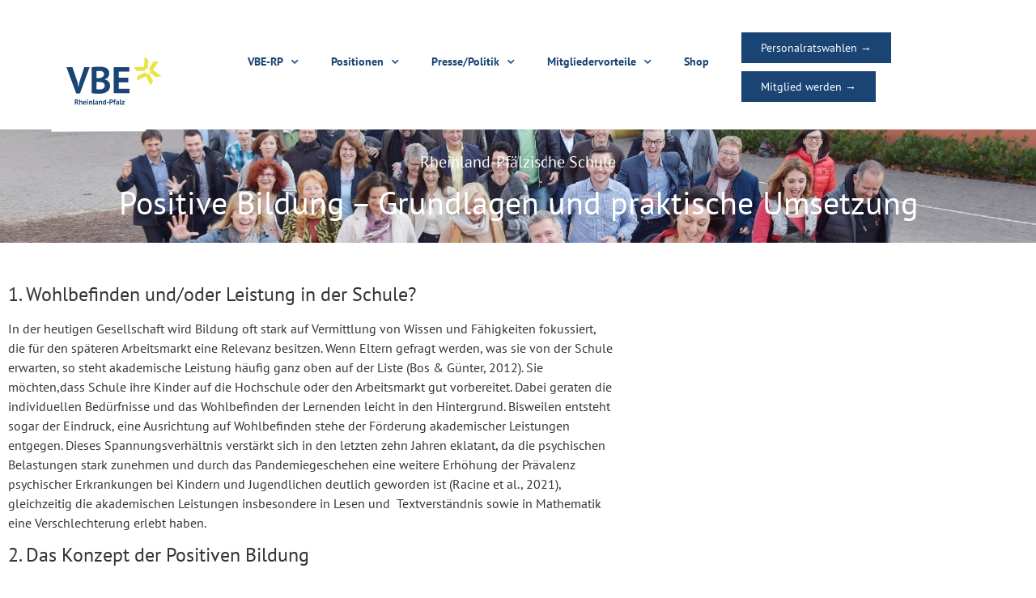

--- FILE ---
content_type: text/html; charset=UTF-8
request_url: https://vbe-rp.de/magazine_article/positive-bildung-grundlagen-und-praktische-umsetzung/
body_size: 27609
content:
<!doctype html>
<html lang="de">
<head>
	<meta charset="UTF-8">
	<meta name="viewport" content="width=device-width, initial-scale=1">
	<link rel="profile" href="https://gmpg.org/xfn/11">
	<link rel="dns-prefetch" href="//cdn.hu-manity.co" />
		<!-- Cookie Compliance -->
		<script type="text/javascript">var huOptions = {"appID":"vbe-rpde-1227874","currentLanguage":"de","blocking":true,"globalCookie":false,"isAdmin":false,"privacyConsent":true,"forms":[],"customProviders":[],"customPatterns":[]};</script>
		<script type="text/javascript" src="https://cdn.hu-manity.co/hu-banner.min.js"></script><meta name='robots' content='index, follow, max-image-preview:large, max-snippet:-1, max-video-preview:-1' />

	<!-- This site is optimized with the Yoast SEO Premium plugin v25.6 (Yoast SEO v26.7) - https://yoast.com/wordpress/plugins/seo/ -->
	<title>Positive Bildung – Grundlagen und praktische Umsetzung - VBE Rheinland-Pfalz</title>
	<link rel="canonical" href="https://vbe-rp.de/magazine_article/positive-bildung-grundlagen-und-praktische-umsetzung/" />
	<meta property="og:locale" content="de_DE" />
	<meta property="og:type" content="article" />
	<meta property="og:title" content="Positive Bildung – Grundlagen und praktische Umsetzung" />
	<meta property="og:description" content="1. Wohlbefinden und/oder Leistung in der Schule? In der heutigen Gesellschaft wird Bildung oft stark auf Vermittlung von Wissen und Fähigkeiten fokussiert, die für den späteren Arbeitsmarkt eine Relevanz besitzen. Wenn Eltern gefragt werden, was sie von der Schule erwarten, so steht akademische Leistung häufig ganz oben auf der Liste (Bos &amp; Günter, 2012). Sie [&hellip;]" />
	<meta property="og:url" content="https://vbe-rp.de/magazine_article/positive-bildung-grundlagen-und-praktische-umsetzung/" />
	<meta property="og:site_name" content="VBE Rheinland-Pfalz" />
	<meta property="article:modified_time" content="2023-10-12T14:21:36+00:00" />
	<meta property="og:image" content="https://vbe-rp.de/wp-content/uploads/2023/09/S12-scaled.jpg" />
	<meta property="og:image:width" content="2560" />
	<meta property="og:image:height" content="1237" />
	<meta property="og:image:type" content="image/jpeg" />
	<meta name="twitter:card" content="summary_large_image" />
	<meta name="twitter:label1" content="Geschätzte Lesezeit" />
	<meta name="twitter:data1" content="9 Minuten" />
	<script type="application/ld+json" class="yoast-schema-graph">{"@context":"https://schema.org","@graph":[{"@type":"WebPage","@id":"https://vbe-rp.de/magazine_article/positive-bildung-grundlagen-und-praktische-umsetzung/","url":"https://vbe-rp.de/magazine_article/positive-bildung-grundlagen-und-praktische-umsetzung/","name":"Positive Bildung – Grundlagen und praktische Umsetzung - VBE Rheinland-Pfalz","isPartOf":{"@id":"https://vbe-rp.de/#website"},"primaryImageOfPage":{"@id":"https://vbe-rp.de/magazine_article/positive-bildung-grundlagen-und-praktische-umsetzung/#primaryimage"},"image":{"@id":"https://vbe-rp.de/magazine_article/positive-bildung-grundlagen-und-praktische-umsetzung/#primaryimage"},"thumbnailUrl":"https://vbe-rp.de/wp-content/uploads/2023/09/S12-scaled.jpg","datePublished":"2023-06-09T14:06:34+00:00","dateModified":"2023-10-12T14:21:36+00:00","breadcrumb":{"@id":"https://vbe-rp.de/magazine_article/positive-bildung-grundlagen-und-praktische-umsetzung/#breadcrumb"},"inLanguage":"de","potentialAction":[{"@type":"ReadAction","target":["https://vbe-rp.de/magazine_article/positive-bildung-grundlagen-und-praktische-umsetzung/"]}]},{"@type":"ImageObject","inLanguage":"de","@id":"https://vbe-rp.de/magazine_article/positive-bildung-grundlagen-und-praktische-umsetzung/#primaryimage","url":"https://vbe-rp.de/wp-content/uploads/2023/09/S12-scaled.jpg","contentUrl":"https://vbe-rp.de/wp-content/uploads/2023/09/S12-scaled.jpg","width":2560,"height":1237},{"@type":"BreadcrumbList","@id":"https://vbe-rp.de/magazine_article/positive-bildung-grundlagen-und-praktische-umsetzung/#breadcrumb","itemListElement":[{"@type":"ListItem","position":1,"name":"Startseite","item":"https://vbe-rp.de/"},{"@type":"ListItem","position":2,"name":"Magazin-Artikel","item":"https://vbe-rp.de/magazine_article/"},{"@type":"ListItem","position":3,"name":"Positive Bildung – Grundlagen und praktische Umsetzung"}]},{"@type":"WebSite","@id":"https://vbe-rp.de/#website","url":"https://vbe-rp.de/","name":"VBE Rheinland-Pfalz","description":"engagiert für Pädagoginnen und Pädagogen","publisher":{"@id":"https://vbe-rp.de/#organization"},"potentialAction":[{"@type":"SearchAction","target":{"@type":"EntryPoint","urlTemplate":"https://vbe-rp.de/?s={search_term_string}"},"query-input":{"@type":"PropertyValueSpecification","valueRequired":true,"valueName":"search_term_string"}}],"inLanguage":"de"},{"@type":"Organization","@id":"https://vbe-rp.de/#organization","name":"VBE Rheinland-Pfalz","url":"https://vbe-rp.de/","logo":{"@type":"ImageObject","inLanguage":"de","@id":"https://vbe-rp.de/#/schema/logo/image/","url":"https://vbe-rp.de/wp-content/uploads/2023/08/logo-e1692198983152.png","contentUrl":"https://vbe-rp.de/wp-content/uploads/2023/08/logo-e1692198983152.png","width":284,"height":150,"caption":"VBE Rheinland-Pfalz"},"image":{"@id":"https://vbe-rp.de/#/schema/logo/image/"}}]}</script>
	<!-- / Yoast SEO Premium plugin. -->


<link rel='dns-prefetch' href='//unpkg.com' />
<link rel="alternate" type="application/rss+xml" title="VBE Rheinland-Pfalz &raquo; Feed" href="https://vbe-rp.de/feed/" />
<link rel="alternate" type="application/rss+xml" title="VBE Rheinland-Pfalz &raquo; Kommentar-Feed" href="https://vbe-rp.de/comments/feed/" />
<link rel="alternate" title="oEmbed (JSON)" type="application/json+oembed" href="https://vbe-rp.de/wp-json/oembed/1.0/embed?url=https%3A%2F%2Fvbe-rp.de%2Fmagazine_article%2Fpositive-bildung-grundlagen-und-praktische-umsetzung%2F" />
<link rel="alternate" title="oEmbed (XML)" type="text/xml+oembed" href="https://vbe-rp.de/wp-json/oembed/1.0/embed?url=https%3A%2F%2Fvbe-rp.de%2Fmagazine_article%2Fpositive-bildung-grundlagen-und-praktische-umsetzung%2F&#038;format=xml" />
<style id='wp-img-auto-sizes-contain-inline-css'>
img:is([sizes=auto i],[sizes^="auto," i]){contain-intrinsic-size:3000px 1500px}
/*# sourceURL=wp-img-auto-sizes-contain-inline-css */
</style>
<style id='wp-emoji-styles-inline-css'>

	img.wp-smiley, img.emoji {
		display: inline !important;
		border: none !important;
		box-shadow: none !important;
		height: 1em !important;
		width: 1em !important;
		margin: 0 0.07em !important;
		vertical-align: -0.1em !important;
		background: none !important;
		padding: 0 !important;
	}
/*# sourceURL=wp-emoji-styles-inline-css */
</style>
<link rel='stylesheet' id='wp-block-library-css' href='https://vbe-rp.de/wp-includes/css/dist/block-library/style.min.css?ver=6.9' media='all' />
<style id='safe-svg-svg-icon-style-inline-css'>
.safe-svg-cover{text-align:center}.safe-svg-cover .safe-svg-inside{display:inline-block;max-width:100%}.safe-svg-cover svg{fill:currentColor;height:100%;max-height:100%;max-width:100%;width:100%}

/*# sourceURL=https://vbe-rp.de/wp-content/plugins/safe-svg/dist/safe-svg-block-frontend.css */
</style>
<style id='global-styles-inline-css'>
:root{--wp--preset--aspect-ratio--square: 1;--wp--preset--aspect-ratio--4-3: 4/3;--wp--preset--aspect-ratio--3-4: 3/4;--wp--preset--aspect-ratio--3-2: 3/2;--wp--preset--aspect-ratio--2-3: 2/3;--wp--preset--aspect-ratio--16-9: 16/9;--wp--preset--aspect-ratio--9-16: 9/16;--wp--preset--color--black: #000000;--wp--preset--color--cyan-bluish-gray: #abb8c3;--wp--preset--color--white: #ffffff;--wp--preset--color--pale-pink: #f78da7;--wp--preset--color--vivid-red: #cf2e2e;--wp--preset--color--luminous-vivid-orange: #ff6900;--wp--preset--color--luminous-vivid-amber: #fcb900;--wp--preset--color--light-green-cyan: #7bdcb5;--wp--preset--color--vivid-green-cyan: #00d084;--wp--preset--color--pale-cyan-blue: #8ed1fc;--wp--preset--color--vivid-cyan-blue: #0693e3;--wp--preset--color--vivid-purple: #9b51e0;--wp--preset--gradient--vivid-cyan-blue-to-vivid-purple: linear-gradient(135deg,rgb(6,147,227) 0%,rgb(155,81,224) 100%);--wp--preset--gradient--light-green-cyan-to-vivid-green-cyan: linear-gradient(135deg,rgb(122,220,180) 0%,rgb(0,208,130) 100%);--wp--preset--gradient--luminous-vivid-amber-to-luminous-vivid-orange: linear-gradient(135deg,rgb(252,185,0) 0%,rgb(255,105,0) 100%);--wp--preset--gradient--luminous-vivid-orange-to-vivid-red: linear-gradient(135deg,rgb(255,105,0) 0%,rgb(207,46,46) 100%);--wp--preset--gradient--very-light-gray-to-cyan-bluish-gray: linear-gradient(135deg,rgb(238,238,238) 0%,rgb(169,184,195) 100%);--wp--preset--gradient--cool-to-warm-spectrum: linear-gradient(135deg,rgb(74,234,220) 0%,rgb(151,120,209) 20%,rgb(207,42,186) 40%,rgb(238,44,130) 60%,rgb(251,105,98) 80%,rgb(254,248,76) 100%);--wp--preset--gradient--blush-light-purple: linear-gradient(135deg,rgb(255,206,236) 0%,rgb(152,150,240) 100%);--wp--preset--gradient--blush-bordeaux: linear-gradient(135deg,rgb(254,205,165) 0%,rgb(254,45,45) 50%,rgb(107,0,62) 100%);--wp--preset--gradient--luminous-dusk: linear-gradient(135deg,rgb(255,203,112) 0%,rgb(199,81,192) 50%,rgb(65,88,208) 100%);--wp--preset--gradient--pale-ocean: linear-gradient(135deg,rgb(255,245,203) 0%,rgb(182,227,212) 50%,rgb(51,167,181) 100%);--wp--preset--gradient--electric-grass: linear-gradient(135deg,rgb(202,248,128) 0%,rgb(113,206,126) 100%);--wp--preset--gradient--midnight: linear-gradient(135deg,rgb(2,3,129) 0%,rgb(40,116,252) 100%);--wp--preset--font-size--small: 13px;--wp--preset--font-size--medium: 20px;--wp--preset--font-size--large: 36px;--wp--preset--font-size--x-large: 42px;--wp--preset--spacing--20: 0.44rem;--wp--preset--spacing--30: 0.67rem;--wp--preset--spacing--40: 1rem;--wp--preset--spacing--50: 1.5rem;--wp--preset--spacing--60: 2.25rem;--wp--preset--spacing--70: 3.38rem;--wp--preset--spacing--80: 5.06rem;--wp--preset--shadow--natural: 6px 6px 9px rgba(0, 0, 0, 0.2);--wp--preset--shadow--deep: 12px 12px 50px rgba(0, 0, 0, 0.4);--wp--preset--shadow--sharp: 6px 6px 0px rgba(0, 0, 0, 0.2);--wp--preset--shadow--outlined: 6px 6px 0px -3px rgb(255, 255, 255), 6px 6px rgb(0, 0, 0);--wp--preset--shadow--crisp: 6px 6px 0px rgb(0, 0, 0);}:root { --wp--style--global--content-size: 800px;--wp--style--global--wide-size: 1200px; }:where(body) { margin: 0; }.wp-site-blocks > .alignleft { float: left; margin-right: 2em; }.wp-site-blocks > .alignright { float: right; margin-left: 2em; }.wp-site-blocks > .aligncenter { justify-content: center; margin-left: auto; margin-right: auto; }:where(.wp-site-blocks) > * { margin-block-start: 24px; margin-block-end: 0; }:where(.wp-site-blocks) > :first-child { margin-block-start: 0; }:where(.wp-site-blocks) > :last-child { margin-block-end: 0; }:root { --wp--style--block-gap: 24px; }:root :where(.is-layout-flow) > :first-child{margin-block-start: 0;}:root :where(.is-layout-flow) > :last-child{margin-block-end: 0;}:root :where(.is-layout-flow) > *{margin-block-start: 24px;margin-block-end: 0;}:root :where(.is-layout-constrained) > :first-child{margin-block-start: 0;}:root :where(.is-layout-constrained) > :last-child{margin-block-end: 0;}:root :where(.is-layout-constrained) > *{margin-block-start: 24px;margin-block-end: 0;}:root :where(.is-layout-flex){gap: 24px;}:root :where(.is-layout-grid){gap: 24px;}.is-layout-flow > .alignleft{float: left;margin-inline-start: 0;margin-inline-end: 2em;}.is-layout-flow > .alignright{float: right;margin-inline-start: 2em;margin-inline-end: 0;}.is-layout-flow > .aligncenter{margin-left: auto !important;margin-right: auto !important;}.is-layout-constrained > .alignleft{float: left;margin-inline-start: 0;margin-inline-end: 2em;}.is-layout-constrained > .alignright{float: right;margin-inline-start: 2em;margin-inline-end: 0;}.is-layout-constrained > .aligncenter{margin-left: auto !important;margin-right: auto !important;}.is-layout-constrained > :where(:not(.alignleft):not(.alignright):not(.alignfull)){max-width: var(--wp--style--global--content-size);margin-left: auto !important;margin-right: auto !important;}.is-layout-constrained > .alignwide{max-width: var(--wp--style--global--wide-size);}body .is-layout-flex{display: flex;}.is-layout-flex{flex-wrap: wrap;align-items: center;}.is-layout-flex > :is(*, div){margin: 0;}body .is-layout-grid{display: grid;}.is-layout-grid > :is(*, div){margin: 0;}body{padding-top: 0px;padding-right: 0px;padding-bottom: 0px;padding-left: 0px;}a:where(:not(.wp-element-button)){text-decoration: underline;}:root :where(.wp-element-button, .wp-block-button__link){background-color: #32373c;border-width: 0;color: #fff;font-family: inherit;font-size: inherit;font-style: inherit;font-weight: inherit;letter-spacing: inherit;line-height: inherit;padding-top: calc(0.667em + 2px);padding-right: calc(1.333em + 2px);padding-bottom: calc(0.667em + 2px);padding-left: calc(1.333em + 2px);text-decoration: none;text-transform: inherit;}.has-black-color{color: var(--wp--preset--color--black) !important;}.has-cyan-bluish-gray-color{color: var(--wp--preset--color--cyan-bluish-gray) !important;}.has-white-color{color: var(--wp--preset--color--white) !important;}.has-pale-pink-color{color: var(--wp--preset--color--pale-pink) !important;}.has-vivid-red-color{color: var(--wp--preset--color--vivid-red) !important;}.has-luminous-vivid-orange-color{color: var(--wp--preset--color--luminous-vivid-orange) !important;}.has-luminous-vivid-amber-color{color: var(--wp--preset--color--luminous-vivid-amber) !important;}.has-light-green-cyan-color{color: var(--wp--preset--color--light-green-cyan) !important;}.has-vivid-green-cyan-color{color: var(--wp--preset--color--vivid-green-cyan) !important;}.has-pale-cyan-blue-color{color: var(--wp--preset--color--pale-cyan-blue) !important;}.has-vivid-cyan-blue-color{color: var(--wp--preset--color--vivid-cyan-blue) !important;}.has-vivid-purple-color{color: var(--wp--preset--color--vivid-purple) !important;}.has-black-background-color{background-color: var(--wp--preset--color--black) !important;}.has-cyan-bluish-gray-background-color{background-color: var(--wp--preset--color--cyan-bluish-gray) !important;}.has-white-background-color{background-color: var(--wp--preset--color--white) !important;}.has-pale-pink-background-color{background-color: var(--wp--preset--color--pale-pink) !important;}.has-vivid-red-background-color{background-color: var(--wp--preset--color--vivid-red) !important;}.has-luminous-vivid-orange-background-color{background-color: var(--wp--preset--color--luminous-vivid-orange) !important;}.has-luminous-vivid-amber-background-color{background-color: var(--wp--preset--color--luminous-vivid-amber) !important;}.has-light-green-cyan-background-color{background-color: var(--wp--preset--color--light-green-cyan) !important;}.has-vivid-green-cyan-background-color{background-color: var(--wp--preset--color--vivid-green-cyan) !important;}.has-pale-cyan-blue-background-color{background-color: var(--wp--preset--color--pale-cyan-blue) !important;}.has-vivid-cyan-blue-background-color{background-color: var(--wp--preset--color--vivid-cyan-blue) !important;}.has-vivid-purple-background-color{background-color: var(--wp--preset--color--vivid-purple) !important;}.has-black-border-color{border-color: var(--wp--preset--color--black) !important;}.has-cyan-bluish-gray-border-color{border-color: var(--wp--preset--color--cyan-bluish-gray) !important;}.has-white-border-color{border-color: var(--wp--preset--color--white) !important;}.has-pale-pink-border-color{border-color: var(--wp--preset--color--pale-pink) !important;}.has-vivid-red-border-color{border-color: var(--wp--preset--color--vivid-red) !important;}.has-luminous-vivid-orange-border-color{border-color: var(--wp--preset--color--luminous-vivid-orange) !important;}.has-luminous-vivid-amber-border-color{border-color: var(--wp--preset--color--luminous-vivid-amber) !important;}.has-light-green-cyan-border-color{border-color: var(--wp--preset--color--light-green-cyan) !important;}.has-vivid-green-cyan-border-color{border-color: var(--wp--preset--color--vivid-green-cyan) !important;}.has-pale-cyan-blue-border-color{border-color: var(--wp--preset--color--pale-cyan-blue) !important;}.has-vivid-cyan-blue-border-color{border-color: var(--wp--preset--color--vivid-cyan-blue) !important;}.has-vivid-purple-border-color{border-color: var(--wp--preset--color--vivid-purple) !important;}.has-vivid-cyan-blue-to-vivid-purple-gradient-background{background: var(--wp--preset--gradient--vivid-cyan-blue-to-vivid-purple) !important;}.has-light-green-cyan-to-vivid-green-cyan-gradient-background{background: var(--wp--preset--gradient--light-green-cyan-to-vivid-green-cyan) !important;}.has-luminous-vivid-amber-to-luminous-vivid-orange-gradient-background{background: var(--wp--preset--gradient--luminous-vivid-amber-to-luminous-vivid-orange) !important;}.has-luminous-vivid-orange-to-vivid-red-gradient-background{background: var(--wp--preset--gradient--luminous-vivid-orange-to-vivid-red) !important;}.has-very-light-gray-to-cyan-bluish-gray-gradient-background{background: var(--wp--preset--gradient--very-light-gray-to-cyan-bluish-gray) !important;}.has-cool-to-warm-spectrum-gradient-background{background: var(--wp--preset--gradient--cool-to-warm-spectrum) !important;}.has-blush-light-purple-gradient-background{background: var(--wp--preset--gradient--blush-light-purple) !important;}.has-blush-bordeaux-gradient-background{background: var(--wp--preset--gradient--blush-bordeaux) !important;}.has-luminous-dusk-gradient-background{background: var(--wp--preset--gradient--luminous-dusk) !important;}.has-pale-ocean-gradient-background{background: var(--wp--preset--gradient--pale-ocean) !important;}.has-electric-grass-gradient-background{background: var(--wp--preset--gradient--electric-grass) !important;}.has-midnight-gradient-background{background: var(--wp--preset--gradient--midnight) !important;}.has-small-font-size{font-size: var(--wp--preset--font-size--small) !important;}.has-medium-font-size{font-size: var(--wp--preset--font-size--medium) !important;}.has-large-font-size{font-size: var(--wp--preset--font-size--large) !important;}.has-x-large-font-size{font-size: var(--wp--preset--font-size--x-large) !important;}
:root :where(.wp-block-pullquote){font-size: 1.5em;line-height: 1.6;}
/*# sourceURL=global-styles-inline-css */
</style>
<link rel='stylesheet' id='vbe-rp-css' href='https://vbe-rp.de/wp-content/plugins/vberp-wordpress-extension/public/css/vbe-rp-public.css?ver=1.0.0' media='all' />
<link rel='stylesheet' id='wilke-app-css' href='https://vbe-rp.de/wp-content/plugins/wilke-app-wordpress-extension/public/../styles/bundle.css?ver=1.0.0' media='all' />
<link rel='stylesheet' id='woocommerce-layout-css' href='https://vbe-rp.de/wp-content/plugins/woocommerce/assets/css/woocommerce-layout.css?ver=10.4.3' media='all' />
<link rel='stylesheet' id='woocommerce-smallscreen-css' href='https://vbe-rp.de/wp-content/plugins/woocommerce/assets/css/woocommerce-smallscreen.css?ver=10.4.3' media='only screen and (max-width: 768px)' />
<link rel='stylesheet' id='woocommerce-general-css' href='https://vbe-rp.de/wp-content/plugins/woocommerce/assets/css/woocommerce.css?ver=10.4.3' media='all' />
<style id='woocommerce-inline-inline-css'>
.woocommerce form .form-row .required { visibility: visible; }
/*# sourceURL=woocommerce-inline-inline-css */
</style>
<link rel='stylesheet' id='hello-elementor-css' href='https://vbe-rp.de/wp-content/themes/hello-elementor/assets/css/reset.css?ver=3.4.5' media='all' />
<link rel='stylesheet' id='hello-elementor-theme-style-css' href='https://vbe-rp.de/wp-content/themes/hello-elementor/assets/css/theme.css?ver=3.4.5' media='all' />
<link rel='stylesheet' id='hello-elementor-header-footer-css' href='https://vbe-rp.de/wp-content/themes/hello-elementor/assets/css/header-footer.css?ver=3.4.5' media='all' />
<link rel='stylesheet' id='elementor-frontend-css' href='https://vbe-rp.de/wp-content/plugins/elementor/assets/css/frontend.min.css?ver=3.34.1' media='all' />
<style id='elementor-frontend-inline-css'>
.elementor-kit-6{--e-global-color-primary:#194474;--e-global-color-secondary:#F9FBEA;--e-global-color-text:#7A7A7A;--e-global-color-accent:#EAE44C;--e-global-typography-primary-font-family:"PT Sans";--e-global-typography-primary-font-weight:600;--e-global-typography-secondary-font-family:"PT Sans";--e-global-typography-secondary-font-weight:400;--e-global-typography-text-font-family:"PT Sans";--e-global-typography-text-font-size:16px;--e-global-typography-text-font-weight:400;--e-global-typography-accent-font-family:"PT Sans Narrow";--e-global-typography-accent-font-weight:500;font-family:"PT Sans", Sans-serif;font-size:14px;}.elementor-kit-6 button,.elementor-kit-6 input[type="button"],.elementor-kit-6 input[type="submit"],.elementor-kit-6 .elementor-button{background-color:#194474;font-size:14px;font-weight:700;border-radius:0px 0px 0px 0px;}.elementor-kit-6 e-page-transition{background-color:#FFBC7D;}.elementor-kit-6 a{color:var( --e-global-color-text );font-family:var( --e-global-typography-secondary-font-family ), Sans-serif;font-weight:var( --e-global-typography-secondary-font-weight );}.elementor-kit-6 a:hover{color:var( --e-global-color-primary );font-family:var( --e-global-typography-secondary-font-family ), Sans-serif;font-weight:var( --e-global-typography-secondary-font-weight );}.elementor-section.elementor-section-boxed > .elementor-container{max-width:1140px;}.e-con{--container-max-width:1140px;}.elementor-widget:not(:last-child){margin-block-end:20px;}.elementor-element{--widgets-spacing:20px 20px;--widgets-spacing-row:20px;--widgets-spacing-column:20px;}{}h1.entry-title{display:var(--page-title-display);}.e-wc-error-notice .woocommerce-error, .e-wc-error-notice .wc-block-components-notice-banner.is-error{font-family:var( --e-global-typography-text-font-family ), Sans-serif;font-size:var( --e-global-typography-text-font-size );font-weight:var( --e-global-typography-text-font-weight );}.e-wc-message-notice .woocommerce-message, .e-wc-message-notice .wc-block-components-notice-banner.is-success{font-family:var( --e-global-typography-text-font-family ), Sans-serif;font-size:var( --e-global-typography-text-font-size );font-weight:var( --e-global-typography-text-font-weight );}.e-wc-info-notice .woocommerce-info, .e-wc-info-notice .wc-block-components-notice-banner.is-info{font-family:var( --e-global-typography-text-font-family ), Sans-serif;font-size:var( --e-global-typography-text-font-size );font-weight:var( --e-global-typography-text-font-weight );}.site-header{padding-inline-end:0px;padding-inline-start:0px;}.site-header .site-navigation ul.menu li a{color:var( --e-global-color-primary );}.site-header .site-navigation .menu li{font-family:var( --e-global-typography-primary-font-family ), Sans-serif;font-weight:var( --e-global-typography-primary-font-weight );}@media(max-width:1024px){.elementor-section.elementor-section-boxed > .elementor-container{max-width:1024px;}.e-con{--container-max-width:1024px;}.e-wc-error-notice .woocommerce-error, .e-wc-error-notice .wc-block-components-notice-banner.is-error{font-size:var( --e-global-typography-text-font-size );}.e-wc-message-notice .woocommerce-message, .e-wc-message-notice .wc-block-components-notice-banner.is-success{font-size:var( --e-global-typography-text-font-size );}.e-wc-info-notice .woocommerce-info, .e-wc-info-notice .wc-block-components-notice-banner.is-info{font-size:var( --e-global-typography-text-font-size );}}@media(max-width:767px){.elementor-section.elementor-section-boxed > .elementor-container{max-width:767px;}.e-con{--container-max-width:767px;}.e-wc-error-notice .woocommerce-error, .e-wc-error-notice .wc-block-components-notice-banner.is-error{font-size:var( --e-global-typography-text-font-size );}.e-wc-message-notice .woocommerce-message, .e-wc-message-notice .wc-block-components-notice-banner.is-success{font-size:var( --e-global-typography-text-font-size );}.e-wc-info-notice .woocommerce-info, .e-wc-info-notice .wc-block-components-notice-banner.is-info{font-size:var( --e-global-typography-text-font-size );}}/* Start custom CSS */h1.entry-title {display:none;}

.wilke-magazine-category-list__item {
    background: var(--e-global-color-primary);
    font-weight: bold !important;
    border-radius: 0;
    color: white !important;
}

.wilke-magazine-category-list__item:hover {
    background: var(--e-global-color-primary);
}

.wilke-magazine-category-list {
    margin-bottom: 2rem;
}

.wilke-magazine-grid__item .wp-post-image {
    width: 100%;
}

.wilke-magazine-article-grid__item-button {
    text-transform: uppercase;
    color: var(--e-global-color-primary) !important;
    font-weight: bold !important;
    font-size: 14px !important;
}
 .wilke-magazine-article-grid__item-title a,  .wilke-magazine-article-grid__item-title a:hover {
    color: var(--e-global-color-primary) !important;
    font-weight: bold;
}
.wilke-magazine-article-grid__item-image {
    border-radius: 0 !important;
    margin-bottom: 1rem !important;
}
.wilke-magazine-article-grid {
    margin-bottom: 2rem;
    grid-template-columns: repeat(1, 1fr) !important;
}

.wilke-magazine-category-list__item {
    background: var(--e-global-color-primary) !important;
    border-radius: 0 !important;
}/* End custom CSS */

				.elementor-widget-woocommerce-checkout-page .woocommerce table.woocommerce-checkout-review-order-table {
				    margin: var(--sections-margin, 24px 0 24px 0);
				    padding: var(--sections-padding, 16px 16px);
				}
				.elementor-widget-woocommerce-checkout-page .woocommerce table.woocommerce-checkout-review-order-table .cart_item td.product-name {
				    padding-right: 20px;
				}
				.elementor-widget-woocommerce-checkout-page .woocommerce .woocommerce-checkout #payment {
					border: none;
					padding: 0;
				}
				.elementor-widget-woocommerce-checkout-page .woocommerce .e-checkout__order_review-2 {
					background: var(--sections-background-color, #ffffff);
				    border-radius: var(--sections-border-radius, 3px);
				    padding: var(--sections-padding, 16px 30px);
				    margin: var(--sections-margin, 0 0 24px 0);
				    border-style: var(--sections-border-type, solid);
				    border-color: var(--sections-border-color, #D5D8DC);
				    border-width: 1px;
				    display: block;
				}
				.elementor-widget-woocommerce-checkout-page .woocommerce-checkout .place-order {
					display: -webkit-box;
					display: -ms-flexbox;
					display: flex;
					-webkit-box-orient: vertical;
					-webkit-box-direction: normal;
					-ms-flex-direction: column;
					flex-direction: column;
					-ms-flex-wrap: wrap;
					flex-wrap: wrap;
					padding: 0;
					margin-bottom: 0;
					margin-top: 1em;
					-webkit-box-align: var(--place-order-title-alignment, stretch);
					-ms-flex-align: var(--place-order-title-alignment, stretch);
					align-items: var(--place-order-title-alignment, stretch); 
				}
				.elementor-widget-woocommerce-checkout-page .woocommerce-checkout #place_order {
					background-color: #5bc0de;
					width: var(--purchase-button-width, auto);
					float: none;
					color: var(--purchase-button-normal-text-color, #ffffff);
					min-height: auto;
					padding: var(--purchase-button-padding, 1em 1em);
					border-radius: var(--purchase-button-border-radius, 3px); 
		        }
		        .elementor-widget-woocommerce-checkout-page .woocommerce-checkout #place_order:hover {
					background-color: #5bc0de;
					color: var(--purchase-button-hover-text-color, #ffffff);
					border-color: var(--purchase-button-hover-border-color, #5bc0de);
					-webkit-transition-duration: var(--purchase-button-hover-transition-duration, 0.3s);
					-o-transition-duration: var(--purchase-button-hover-transition-duration, 0.3s);
					transition-duration: var(--purchase-button-hover-transition-duration, 0.3s); 
                }
			
.elementor-widget-image .widget-image-caption{font-family:var( --e-global-typography-text-font-family ), Sans-serif;font-size:var( --e-global-typography-text-font-size );font-weight:var( --e-global-typography-text-font-weight );}.elementor-213 .elementor-element.elementor-element-c3df415 > .elementor-widget-container{--e-transform-rotateZ:-6deg;}.elementor-213 .elementor-element.elementor-element-c3df415 img{width:100%;max-width:100%;}.elementor-widget-nav-menu .elementor-nav-menu .elementor-item{font-family:var( --e-global-typography-primary-font-family ), Sans-serif;font-weight:var( --e-global-typography-primary-font-weight );}.elementor-widget-nav-menu .elementor-nav-menu--dropdown .elementor-item, .elementor-widget-nav-menu .elementor-nav-menu--dropdown  .elementor-sub-item{font-family:var( --e-global-typography-accent-font-family ), Sans-serif;font-weight:var( --e-global-typography-accent-font-weight );}.elementor-213 .elementor-element.elementor-element-288d449 .elementor-menu-toggle{margin-left:auto;}.elementor-213 .elementor-element.elementor-element-288d449 .elementor-nav-menu .elementor-item{font-family:var( --e-global-typography-text-font-family ), Sans-serif;font-size:var( --e-global-typography-text-font-size );font-weight:var( --e-global-typography-text-font-weight );}.elementor-213 .elementor-element.elementor-element-288d449 .elementor-nav-menu--main .elementor-item{color:var( --e-global-color-primary );fill:var( --e-global-color-primary );}.elementor-213 .elementor-element.elementor-element-288d449 .elementor-nav-menu--main .elementor-item:hover,
					.elementor-213 .elementor-element.elementor-element-288d449 .elementor-nav-menu--main .elementor-item.elementor-item-active,
					.elementor-213 .elementor-element.elementor-element-288d449 .elementor-nav-menu--main .elementor-item.highlighted,
					.elementor-213 .elementor-element.elementor-element-288d449 .elementor-nav-menu--main .elementor-item:focus{color:var( --e-global-color-primary );}.elementor-213 .elementor-element.elementor-element-288d449 .elementor-nav-menu--main:not(.e--pointer-framed) .elementor-item:before,
					.elementor-213 .elementor-element.elementor-element-288d449 .elementor-nav-menu--main:not(.e--pointer-framed) .elementor-item:after{background-color:var( --e-global-color-secondary );}.elementor-213 .elementor-element.elementor-element-288d449 .e--pointer-framed .elementor-item:before,
					.elementor-213 .elementor-element.elementor-element-288d449 .e--pointer-framed .elementor-item:after{border-color:var( --e-global-color-secondary );}.elementor-213 .elementor-element.elementor-element-288d449 .elementor-nav-menu--main .elementor-item.elementor-item-active{color:var( --e-global-color-primary );}.elementor-213 .elementor-element.elementor-element-288d449 .elementor-nav-menu--main:not(.e--pointer-framed) .elementor-item.elementor-item-active:before,
					.elementor-213 .elementor-element.elementor-element-288d449 .elementor-nav-menu--main:not(.e--pointer-framed) .elementor-item.elementor-item-active:after{background-color:var( --e-global-color-accent );}.elementor-213 .elementor-element.elementor-element-288d449 .e--pointer-framed .elementor-item.elementor-item-active:before,
					.elementor-213 .elementor-element.elementor-element-288d449 .e--pointer-framed .elementor-item.elementor-item-active:after{border-color:var( --e-global-color-accent );}.elementor-213 .elementor-element.elementor-element-288d449 .elementor-nav-menu--dropdown a, .elementor-213 .elementor-element.elementor-element-288d449 .elementor-menu-toggle{color:var( --e-global-color-primary );fill:var( --e-global-color-primary );}.elementor-213 .elementor-element.elementor-element-288d449 .elementor-nav-menu--dropdown a:hover,
					.elementor-213 .elementor-element.elementor-element-288d449 .elementor-nav-menu--dropdown a:focus,
					.elementor-213 .elementor-element.elementor-element-288d449 .elementor-nav-menu--dropdown a.elementor-item-active,
					.elementor-213 .elementor-element.elementor-element-288d449 .elementor-nav-menu--dropdown a.highlighted,
					.elementor-213 .elementor-element.elementor-element-288d449 .elementor-menu-toggle:hover,
					.elementor-213 .elementor-element.elementor-element-288d449 .elementor-menu-toggle:focus{color:var( --e-global-color-primary );}.elementor-213 .elementor-element.elementor-element-288d449 .elementor-nav-menu--dropdown a:hover,
					.elementor-213 .elementor-element.elementor-element-288d449 .elementor-nav-menu--dropdown a:focus,
					.elementor-213 .elementor-element.elementor-element-288d449 .elementor-nav-menu--dropdown a.elementor-item-active,
					.elementor-213 .elementor-element.elementor-element-288d449 .elementor-nav-menu--dropdown a.highlighted{background-color:var( --e-global-color-secondary );}.elementor-213 .elementor-element.elementor-element-288d449 .elementor-nav-menu--dropdown a.elementor-item-active{color:var( --e-global-color-primary );background-color:var( --e-global-color-accent );}.elementor-213 .elementor-element.elementor-element-288d449 .elementor-nav-menu--dropdown .elementor-item, .elementor-213 .elementor-element.elementor-element-288d449 .elementor-nav-menu--dropdown  .elementor-sub-item{font-family:var( --e-global-typography-primary-font-family ), Sans-serif;font-weight:var( --e-global-typography-primary-font-weight );}.elementor-213 .elementor-element.elementor-element-2e15883{margin-top:0px;margin-bottom:0px;}.elementor-213 .elementor-element.elementor-element-605998e > .elementor-element-populated{transition:background 0.3s, border 0.3s, border-radius 0.3s, box-shadow 0.3s;}.elementor-213 .elementor-element.elementor-element-605998e > .elementor-element-populated > .elementor-background-overlay{transition:background 0.3s, border-radius 0.3s, opacity 0.3s;}.elementor-213 .elementor-element.elementor-element-7f2921c > .elementor-widget-container{--e-transform-rotateZ:-6deg;margin:-20px 0px -20px 0px;}.elementor-213 .elementor-element.elementor-element-7f2921c{z-index:1;}.elementor-213 .elementor-element.elementor-element-7f2921c img{width:100%;height:180px;border-style:none;}.elementor-213 .elementor-element.elementor-element-cde7385 > .elementor-widget-container{margin:2.50% 0% 2.50% 0%;}.elementor-213 .elementor-element.elementor-element-cde7385 .elementor-nav-menu .elementor-item{font-family:"PT Sans", Sans-serif;font-size:14px;font-weight:600;}.elementor-213 .elementor-element.elementor-element-cde7385 .elementor-nav-menu--main .elementor-item{color:var( --e-global-color-primary );fill:var( --e-global-color-primary );padding-top:10px;padding-bottom:10px;}.elementor-213 .elementor-element.elementor-element-cde7385 .elementor-nav-menu--main .elementor-item:hover,
					.elementor-213 .elementor-element.elementor-element-cde7385 .elementor-nav-menu--main .elementor-item.elementor-item-active,
					.elementor-213 .elementor-element.elementor-element-cde7385 .elementor-nav-menu--main .elementor-item.highlighted,
					.elementor-213 .elementor-element.elementor-element-cde7385 .elementor-nav-menu--main .elementor-item:focus{color:var( --e-global-color-primary );fill:var( --e-global-color-primary );}.elementor-213 .elementor-element.elementor-element-cde7385 .elementor-nav-menu--main:not(.e--pointer-framed) .elementor-item:before,
					.elementor-213 .elementor-element.elementor-element-cde7385 .elementor-nav-menu--main:not(.e--pointer-framed) .elementor-item:after{background-color:var( --e-global-color-secondary );}.elementor-213 .elementor-element.elementor-element-cde7385 .e--pointer-framed .elementor-item:before,
					.elementor-213 .elementor-element.elementor-element-cde7385 .e--pointer-framed .elementor-item:after{border-color:var( --e-global-color-secondary );}.elementor-213 .elementor-element.elementor-element-cde7385 .elementor-nav-menu--main .elementor-item.elementor-item-active{color:var( --e-global-color-primary );}.elementor-213 .elementor-element.elementor-element-cde7385 .elementor-nav-menu--main:not(.e--pointer-framed) .elementor-item.elementor-item-active:before,
					.elementor-213 .elementor-element.elementor-element-cde7385 .elementor-nav-menu--main:not(.e--pointer-framed) .elementor-item.elementor-item-active:after{background-color:var( --e-global-color-secondary );}.elementor-213 .elementor-element.elementor-element-cde7385 .e--pointer-framed .elementor-item.elementor-item-active:before,
					.elementor-213 .elementor-element.elementor-element-cde7385 .e--pointer-framed .elementor-item.elementor-item-active:after{border-color:var( --e-global-color-secondary );}.elementor-213 .elementor-element.elementor-element-cde7385 .e--pointer-framed .elementor-item:before{border-width:0px;}.elementor-213 .elementor-element.elementor-element-cde7385 .e--pointer-framed.e--animation-draw .elementor-item:before{border-width:0 0 0px 0px;}.elementor-213 .elementor-element.elementor-element-cde7385 .e--pointer-framed.e--animation-draw .elementor-item:after{border-width:0px 0px 0 0;}.elementor-213 .elementor-element.elementor-element-cde7385 .e--pointer-framed.e--animation-corners .elementor-item:before{border-width:0px 0 0 0px;}.elementor-213 .elementor-element.elementor-element-cde7385 .e--pointer-framed.e--animation-corners .elementor-item:after{border-width:0 0px 0px 0;}.elementor-213 .elementor-element.elementor-element-cde7385 .e--pointer-underline .elementor-item:after,
					 .elementor-213 .elementor-element.elementor-element-cde7385 .e--pointer-overline .elementor-item:before,
					 .elementor-213 .elementor-element.elementor-element-cde7385 .e--pointer-double-line .elementor-item:before,
					 .elementor-213 .elementor-element.elementor-element-cde7385 .e--pointer-double-line .elementor-item:after{height:0px;}.elementor-213 .elementor-element.elementor-element-cde7385 .elementor-nav-menu--dropdown a, .elementor-213 .elementor-element.elementor-element-cde7385 .elementor-menu-toggle{color:var( --e-global-color-primary );fill:var( --e-global-color-primary );}.elementor-213 .elementor-element.elementor-element-cde7385 .elementor-nav-menu--dropdown a:hover,
					.elementor-213 .elementor-element.elementor-element-cde7385 .elementor-nav-menu--dropdown a:focus,
					.elementor-213 .elementor-element.elementor-element-cde7385 .elementor-nav-menu--dropdown a.elementor-item-active,
					.elementor-213 .elementor-element.elementor-element-cde7385 .elementor-nav-menu--dropdown a.highlighted,
					.elementor-213 .elementor-element.elementor-element-cde7385 .elementor-menu-toggle:hover,
					.elementor-213 .elementor-element.elementor-element-cde7385 .elementor-menu-toggle:focus{color:var( --e-global-color-primary );}.elementor-213 .elementor-element.elementor-element-cde7385 .elementor-nav-menu--dropdown a:hover,
					.elementor-213 .elementor-element.elementor-element-cde7385 .elementor-nav-menu--dropdown a:focus,
					.elementor-213 .elementor-element.elementor-element-cde7385 .elementor-nav-menu--dropdown a.elementor-item-active,
					.elementor-213 .elementor-element.elementor-element-cde7385 .elementor-nav-menu--dropdown a.highlighted{background-color:var( --e-global-color-secondary );}.elementor-213 .elementor-element.elementor-element-cde7385 .elementor-nav-menu--dropdown a.elementor-item-active{color:var( --e-global-color-primary );background-color:var( --e-global-color-accent );}.elementor-213 .elementor-element.elementor-element-cde7385 .elementor-nav-menu--dropdown .elementor-item, .elementor-213 .elementor-element.elementor-element-cde7385 .elementor-nav-menu--dropdown  .elementor-sub-item{font-family:var( --e-global-typography-primary-font-family ), Sans-serif;font-weight:var( --e-global-typography-primary-font-weight );}.elementor-213 .elementor-element.elementor-element-e24426e > .elementor-widget-wrap > .elementor-widget:not(.elementor-widget__width-auto):not(.elementor-widget__width-initial):not(:last-child):not(.elementor-absolute){margin-block-end:10px;}.elementor-widget-button .elementor-button{font-family:var( --e-global-typography-accent-font-family ), Sans-serif;font-weight:var( --e-global-typography-accent-font-weight );}.elementor-213 .elementor-element.elementor-element-fe927e0 .elementor-button{background-color:var( --e-global-color-primary );font-family:var( --e-global-typography-secondary-font-family ), Sans-serif;font-weight:var( --e-global-typography-secondary-font-weight );fill:#FFFFFF;color:#FFFFFF;border-radius:0px 0px 0px 0px;}.elementor-213 .elementor-element.elementor-element-fe927e0 > .elementor-widget-container{margin:0% 0% 0% 0%;}.elementor-213 .elementor-element.elementor-element-6771a06 .elementor-button{background-color:var( --e-global-color-primary );font-family:var( --e-global-typography-secondary-font-family ), Sans-serif;font-weight:var( --e-global-typography-secondary-font-weight );fill:#FFFFFF;color:#FFFFFF;border-radius:0px 0px 0px 0px;}.elementor-213 .elementor-element.elementor-element-6771a06 > .elementor-widget-container{margin:0% 0% 0% 0%;}.elementor-213 .elementor-element.elementor-element-76e8c94 > .elementor-widget-container{--e-transform-rotateZ:-6deg;}.elementor-213 .elementor-element.elementor-element-76e8c94 img{width:100%;}.elementor-213 .elementor-element.elementor-element-bd78424 .elementor-button{background-color:var( --e-global-color-primary );font-family:var( --e-global-typography-secondary-font-family ), Sans-serif;font-weight:var( --e-global-typography-secondary-font-weight );fill:#FFFFFF;color:#FFFFFF;border-radius:0px 0px 0px 0px;}.elementor-213 .elementor-element.elementor-element-bd78424 > .elementor-widget-container{margin:0% 0% 0% 0%;}.elementor-213 .elementor-element.elementor-element-4cd580c .elementor-button{background-color:var( --e-global-color-primary );font-family:var( --e-global-typography-secondary-font-family ), Sans-serif;font-weight:var( --e-global-typography-secondary-font-weight );fill:#FFFFFF;color:#FFFFFF;border-radius:0px 0px 0px 0px;}.elementor-213 .elementor-element.elementor-element-f728757 .elementor-menu-toggle{margin-left:auto;}.elementor-213 .elementor-element.elementor-element-f728757 .elementor-nav-menu .elementor-item{font-family:var( --e-global-typography-primary-font-family ), Sans-serif;font-weight:var( --e-global-typography-primary-font-weight );}.elementor-213 .elementor-element.elementor-element-f728757 .elementor-nav-menu--main .elementor-item:hover,
					.elementor-213 .elementor-element.elementor-element-f728757 .elementor-nav-menu--main .elementor-item.elementor-item-active,
					.elementor-213 .elementor-element.elementor-element-f728757 .elementor-nav-menu--main .elementor-item.highlighted,
					.elementor-213 .elementor-element.elementor-element-f728757 .elementor-nav-menu--main .elementor-item:focus{color:#fff;}.elementor-213 .elementor-element.elementor-element-f728757 .elementor-nav-menu--dropdown a, .elementor-213 .elementor-element.elementor-element-f728757 .elementor-menu-toggle{color:var( --e-global-color-primary );fill:var( --e-global-color-primary );}.elementor-213 .elementor-element.elementor-element-f728757 .elementor-nav-menu--dropdown a:hover,
					.elementor-213 .elementor-element.elementor-element-f728757 .elementor-nav-menu--dropdown a:focus,
					.elementor-213 .elementor-element.elementor-element-f728757 .elementor-nav-menu--dropdown a.elementor-item-active,
					.elementor-213 .elementor-element.elementor-element-f728757 .elementor-nav-menu--dropdown a.highlighted,
					.elementor-213 .elementor-element.elementor-element-f728757 .elementor-menu-toggle:hover,
					.elementor-213 .elementor-element.elementor-element-f728757 .elementor-menu-toggle:focus{color:var( --e-global-color-primary );}.elementor-213 .elementor-element.elementor-element-f728757 .elementor-nav-menu--dropdown a:hover,
					.elementor-213 .elementor-element.elementor-element-f728757 .elementor-nav-menu--dropdown a:focus,
					.elementor-213 .elementor-element.elementor-element-f728757 .elementor-nav-menu--dropdown a.elementor-item-active,
					.elementor-213 .elementor-element.elementor-element-f728757 .elementor-nav-menu--dropdown a.highlighted{background-color:var( --e-global-color-secondary );}.elementor-213 .elementor-element.elementor-element-f728757 .elementor-nav-menu--dropdown a.elementor-item-active{color:var( --e-global-color-primary );background-color:var( --e-global-color-accent );}.elementor-213 .elementor-element.elementor-element-f728757 .elementor-nav-menu--dropdown .elementor-item, .elementor-213 .elementor-element.elementor-element-f728757 .elementor-nav-menu--dropdown  .elementor-sub-item{font-family:var( --e-global-typography-primary-font-family ), Sans-serif;font-weight:var( --e-global-typography-primary-font-weight );}.elementor-theme-builder-content-area{height:400px;}.elementor-location-header:before, .elementor-location-footer:before{content:"";display:table;clear:both;}@media(max-width:1024px){.elementor-widget-image .widget-image-caption{font-size:var( --e-global-typography-text-font-size );}.elementor-213 .elementor-element.elementor-element-288d449 .elementor-nav-menu .elementor-item{font-size:var( --e-global-typography-text-font-size );}.elementor-213 .elementor-element.elementor-element-76e8c94{z-index:1;}.elementor-bc-flex-widget .elementor-213 .elementor-element.elementor-element-e16cd05.elementor-column .elementor-widget-wrap{align-items:flex-start;}.elementor-213 .elementor-element.elementor-element-e16cd05.elementor-column.elementor-element[data-element_type="column"] > .elementor-widget-wrap.elementor-element-populated{align-content:flex-start;align-items:flex-start;}.elementor-213 .elementor-element.elementor-element-e16cd05 > .elementor-widget-wrap > .elementor-widget:not(.elementor-widget__width-auto):not(.elementor-widget__width-initial):not(:last-child):not(.elementor-absolute){margin-block-end:10px;}.elementor-bc-flex-widget .elementor-213 .elementor-element.elementor-element-ff85779.elementor-column .elementor-widget-wrap{align-items:flex-start;}.elementor-213 .elementor-element.elementor-element-ff85779.elementor-column.elementor-element[data-element_type="column"] > .elementor-widget-wrap.elementor-element-populated{align-content:flex-start;align-items:flex-start;}.elementor-213 .elementor-element.elementor-element-f728757{--nav-menu-icon-size:32px;}}@media(max-width:767px){.elementor-widget-image .widget-image-caption{font-size:var( --e-global-typography-text-font-size );}.elementor-213 .elementor-element.elementor-element-c3df415 > .elementor-widget-container{margin:0px 0px -125px 0px;}.elementor-213 .elementor-element.elementor-element-c3df415{z-index:1;text-align:start;}.elementor-213 .elementor-element.elementor-element-c3df415 img{max-width:50%;}.elementor-213 .elementor-element.elementor-element-288d449{z-index:2;--e-nav-menu-horizontal-menu-item-margin:calc( 19px / 2 );--nav-menu-icon-size:30px;}.elementor-213 .elementor-element.elementor-element-288d449 .elementor-nav-menu .elementor-item{font-size:var( --e-global-typography-text-font-size );}.elementor-213 .elementor-element.elementor-element-288d449 .elementor-nav-menu--main .elementor-item{padding-left:26px;padding-right:26px;padding-top:9px;padding-bottom:9px;}.elementor-213 .elementor-element.elementor-element-288d449 .elementor-nav-menu--main:not(.elementor-nav-menu--layout-horizontal) .elementor-nav-menu > li:not(:last-child){margin-bottom:19px;}.elementor-213 .elementor-element.elementor-element-76e8c94 > .elementor-widget-container{margin:0px 0px -100px 0px;}.elementor-213 .elementor-element.elementor-element-76e8c94{z-index:1;text-align:start;}.elementor-213 .elementor-element.elementor-element-76e8c94 img{max-width:40%;}.elementor-213 .elementor-element.elementor-element-f728757{z-index:2;--e-nav-menu-horizontal-menu-item-margin:calc( 19px / 2 );--nav-menu-icon-size:30px;}.elementor-213 .elementor-element.elementor-element-f728757 .elementor-nav-menu--main .elementor-item{padding-left:26px;padding-right:26px;padding-top:9px;padding-bottom:9px;}.elementor-213 .elementor-element.elementor-element-f728757 .elementor-nav-menu--main:not(.elementor-nav-menu--layout-horizontal) .elementor-nav-menu > li:not(:last-child){margin-bottom:19px;}}@media(min-width:768px){.elementor-213 .elementor-element.elementor-element-605998e{width:20%;}.elementor-213 .elementor-element.elementor-element-71b6e77{width:60%;}.elementor-213 .elementor-element.elementor-element-e24426e{width:19.333%;}}@media(max-width:1024px) and (min-width:768px){.elementor-213 .elementor-element.elementor-element-e16cd05{width:56%;}.elementor-213 .elementor-element.elementor-element-ff85779{width:15%;}}
.elementor-449 .elementor-element.elementor-element-0be4c91:not(.elementor-motion-effects-element-type-background), .elementor-449 .elementor-element.elementor-element-0be4c91 > .elementor-motion-effects-container > .elementor-motion-effects-layer{background-color:#F1F2F5;}.elementor-449 .elementor-element.elementor-element-0be4c91{transition:background 0.3s, border 0.3s, border-radius 0.3s, box-shadow 0.3s;}.elementor-449 .elementor-element.elementor-element-0be4c91 > .elementor-background-overlay{transition:background 0.3s, border-radius 0.3s, opacity 0.3s;}.elementor-449 .elementor-element.elementor-element-e13807f > .elementor-container > .elementor-column > .elementor-widget-wrap{align-content:flex-start;align-items:flex-start;}.elementor-widget-heading .elementor-heading-title{font-family:var( --e-global-typography-primary-font-family ), Sans-serif;font-weight:var( --e-global-typography-primary-font-weight );}.elementor-widget-text-editor{font-family:var( --e-global-typography-text-font-family ), Sans-serif;font-size:var( --e-global-typography-text-font-size );font-weight:var( --e-global-typography-text-font-weight );}.elementor-449 .elementor-element.elementor-element-f1aa94e{width:var( --container-widget-width, 101.463% );max-width:101.463%;--container-widget-width:101.463%;--container-widget-flex-grow:0;font-family:"PT Sans", Sans-serif;font-size:14px;font-weight:400;}.elementor-449 .elementor-element.elementor-element-f1aa94e.elementor-element{--flex-grow:0;--flex-shrink:0;}.elementor-449 .elementor-element.elementor-element-1383853{font-family:"PT Sans", Sans-serif;font-size:14px;font-weight:400;}.elementor-449 .elementor-element.elementor-element-8c49296{font-family:"PT Sans", Sans-serif;font-size:14px;font-weight:400;}.elementor-449 .elementor-element.elementor-element-492c9f4{font-family:"PT Sans", Sans-serif;font-size:14px;font-weight:400;}.elementor-449 .elementor-element.elementor-element-5d752db{font-family:"PT Sans", Sans-serif;font-size:14px;font-weight:400;}.elementor-449 .elementor-element.elementor-element-c6640d4 .elementor-repeater-item-14930a1.elementor-social-icon{background-color:var( --e-global-color-text );}.elementor-449 .elementor-element.elementor-element-c6640d4 .elementor-repeater-item-ada7c3f.elementor-social-icon{background-color:var( --e-global-color-text );}.elementor-449 .elementor-element.elementor-element-c6640d4{--grid-template-columns:repeat(0, auto);--icon-size:1.1rem;--grid-column-gap:5px;--grid-row-gap:0px;}.elementor-449 .elementor-element.elementor-element-c6640d4 .elementor-widget-container{text-align:right;}.elementor-theme-builder-content-area{height:400px;}.elementor-location-header:before, .elementor-location-footer:before{content:"";display:table;clear:both;}@media(min-width:768px){.elementor-449 .elementor-element.elementor-element-1b192ad{width:18.75%;}.elementor-449 .elementor-element.elementor-element-2961cfd{width:20%;}.elementor-449 .elementor-element.elementor-element-cfef0ec{width:20%;}.elementor-449 .elementor-element.elementor-element-bd79812{width:21.25%;}}@media(max-width:1024px){.elementor-widget-text-editor{font-size:var( --e-global-typography-text-font-size );}}@media(max-width:767px){.elementor-widget-text-editor{font-size:var( --e-global-typography-text-font-size );}.elementor-449 .elementor-element.elementor-element-1b192ad{width:50%;}.elementor-449 .elementor-element.elementor-element-2961cfd{width:50%;}.elementor-449 .elementor-element.elementor-element-cfef0ec{width:50%;}.elementor-449 .elementor-element.elementor-element-bd79812{width:50%;}}
.elementor-1982 .elementor-element.elementor-element-042f1cd:not(.elementor-motion-effects-element-type-background) > .elementor-widget-wrap, .elementor-1982 .elementor-element.elementor-element-042f1cd > .elementor-widget-wrap > .elementor-motion-effects-container > .elementor-motion-effects-layer{background-image:url("https://vbe-rp.de/wp-content/uploads/2023/08/b615492541bb271ge853a9e1e47837be@2x.jpg");background-position:0px -83px;background-size:cover;}.elementor-1982 .elementor-element.elementor-element-042f1cd > .elementor-element-populated >  .elementor-background-overlay{background-color:var( --e-global-color-primary );opacity:0.75;}.elementor-1982 .elementor-element.elementor-element-042f1cd > .elementor-element-populated{transition:background 0.3s, border 0.3s, border-radius 0.3s, box-shadow 0.3s;margin:-60px 0px 0px 0px;--e-column-margin-right:0px;--e-column-margin-left:0px;padding:30px 0px 30px 0px;}.elementor-1982 .elementor-element.elementor-element-042f1cd > .elementor-element-populated > .elementor-background-overlay{transition:background 0.3s, border-radius 0.3s, opacity 0.3s;}.elementor-1982 .elementor-element.elementor-element-042f1cd{z-index:0;}.elementor-widget-heading .elementor-heading-title{font-family:var( --e-global-typography-primary-font-family ), Sans-serif;font-weight:var( --e-global-typography-primary-font-weight );}.elementor-1982 .elementor-element.elementor-element-cce0a36{text-align:center;}.elementor-1982 .elementor-element.elementor-element-cce0a36 .elementor-heading-title{font-family:var( --e-global-typography-secondary-font-family ), Sans-serif;font-weight:var( --e-global-typography-secondary-font-weight );color:#FFFFFF;}.elementor-widget-theme-post-title .elementor-heading-title{font-family:var( --e-global-typography-primary-font-family ), Sans-serif;font-weight:var( --e-global-typography-primary-font-weight );}.elementor-1982 .elementor-element.elementor-element-28958c6{text-align:center;}.elementor-1982 .elementor-element.elementor-element-28958c6 .elementor-heading-title{font-family:var( --e-global-typography-secondary-font-family ), Sans-serif;font-weight:var( --e-global-typography-secondary-font-weight );color:#FFFFFF;}.elementor-1982 .elementor-element.elementor-element-192c711 > .elementor-container{max-width:768px;}.elementor-1982 .elementor-element.elementor-element-192c711{margin-top:32px;margin-bottom:32px;}.elementor-widget-theme-post-content{font-family:var( --e-global-typography-text-font-family ), Sans-serif;font-size:var( --e-global-typography-text-font-size );font-weight:var( --e-global-typography-text-font-weight );}@media(max-width:1024px){.elementor-1982 .elementor-element.elementor-element-042f1cd:not(.elementor-motion-effects-element-type-background) > .elementor-widget-wrap, .elementor-1982 .elementor-element.elementor-element-042f1cd > .elementor-widget-wrap > .elementor-motion-effects-container > .elementor-motion-effects-layer{background-position:0px 0px;}.elementor-widget-theme-post-content{font-size:var( --e-global-typography-text-font-size );}}@media(max-width:767px){.elementor-1982 .elementor-element.elementor-element-042f1cd:not(.elementor-motion-effects-element-type-background) > .elementor-widget-wrap, .elementor-1982 .elementor-element.elementor-element-042f1cd > .elementor-widget-wrap > .elementor-motion-effects-container > .elementor-motion-effects-layer{background-position:0px 0px;}.elementor-1982 .elementor-element.elementor-element-042f1cd > .elementor-element-populated{margin:-120px 0px 0px 0px;--e-column-margin-right:0px;--e-column-margin-left:0px;}.elementor-widget-theme-post-content{font-size:var( --e-global-typography-text-font-size );}}
/*# sourceURL=elementor-frontend-inline-css */
</style>
<link rel='stylesheet' id='widget-image-css' href='https://vbe-rp.de/wp-content/plugins/elementor/assets/css/widget-image.min.css?ver=3.34.1' media='all' />
<link rel='stylesheet' id='widget-nav-menu-css' href='https://vbe-rp.de/wp-content/plugins/elementor-pro/assets/css/widget-nav-menu.min.css?ver=3.34.0' media='all' />
<link rel='stylesheet' id='widget-heading-css' href='https://vbe-rp.de/wp-content/plugins/elementor/assets/css/widget-heading.min.css?ver=3.34.1' media='all' />
<link rel='stylesheet' id='widget-social-icons-css' href='https://vbe-rp.de/wp-content/plugins/elementor/assets/css/widget-social-icons.min.css?ver=3.34.1' media='all' />
<link rel='stylesheet' id='e-apple-webkit-css' href='https://vbe-rp.de/wp-content/plugins/elementor/assets/css/conditionals/apple-webkit.min.css?ver=3.34.1' media='all' />
<link rel='stylesheet' id='elementor-icons-css' href='https://vbe-rp.de/wp-content/plugins/elementor/assets/lib/eicons/css/elementor-icons.min.css?ver=5.45.0' media='all' />
<link rel='stylesheet' id='e-woocommerce-notices-css' href='https://vbe-rp.de/wp-content/plugins/elementor-pro/assets/css/woocommerce-notices.min.css?ver=3.34.0' media='all' />
<link rel='stylesheet' id='woocommerce-gzd-layout-css' href='https://vbe-rp.de/wp-content/plugins/woocommerce-germanized/build/static/layout-styles.css?ver=3.20.5' media='all' />
<style id='woocommerce-gzd-layout-inline-css'>
.woocommerce-checkout .shop_table { background-color: #eeeeee; } .product p.deposit-packaging-type { font-size: 1.25em !important; } p.woocommerce-shipping-destination { display: none; }
                .wc-gzd-nutri-score-value-a {
                    background: url(https://vbe-rp.de/wp-content/plugins/woocommerce-germanized/assets/images/nutri-score-a.svg) no-repeat;
                }
                .wc-gzd-nutri-score-value-b {
                    background: url(https://vbe-rp.de/wp-content/plugins/woocommerce-germanized/assets/images/nutri-score-b.svg) no-repeat;
                }
                .wc-gzd-nutri-score-value-c {
                    background: url(https://vbe-rp.de/wp-content/plugins/woocommerce-germanized/assets/images/nutri-score-c.svg) no-repeat;
                }
                .wc-gzd-nutri-score-value-d {
                    background: url(https://vbe-rp.de/wp-content/plugins/woocommerce-germanized/assets/images/nutri-score-d.svg) no-repeat;
                }
                .wc-gzd-nutri-score-value-e {
                    background: url(https://vbe-rp.de/wp-content/plugins/woocommerce-germanized/assets/images/nutri-score-e.svg) no-repeat;
                }
            
/*# sourceURL=woocommerce-gzd-layout-inline-css */
</style>
<link rel='stylesheet' id='elementor-gf-local-ptsans-css' href='https://vbe-rp.de/wp-content/uploads/elementor/google-fonts/css/ptsans.css?ver=1742232069' media='all' />
<link rel='stylesheet' id='elementor-gf-local-ptsansnarrow-css' href='https://vbe-rp.de/wp-content/uploads/elementor/google-fonts/css/ptsansnarrow.css?ver=1742232070' media='all' />
<link rel='stylesheet' id='elementor-icons-shared-0-css' href='https://vbe-rp.de/wp-content/plugins/elementor/assets/lib/font-awesome/css/fontawesome.min.css?ver=5.15.3' media='all' />
<link rel='stylesheet' id='elementor-icons-fa-solid-css' href='https://vbe-rp.de/wp-content/plugins/elementor/assets/lib/font-awesome/css/solid.min.css?ver=5.15.3' media='all' />
<link rel='stylesheet' id='elementor-icons-fa-brands-css' href='https://vbe-rp.de/wp-content/plugins/elementor/assets/lib/font-awesome/css/brands.min.css?ver=5.15.3' media='all' />
<script src="https://vbe-rp.de/wp-includes/js/jquery/jquery.min.js?ver=3.7.1" id="jquery-core-js"></script>
<script src="https://vbe-rp.de/wp-includes/js/jquery/jquery-migrate.min.js?ver=3.4.1" id="jquery-migrate-js"></script>
<script src="https://vbe-rp.de/wp-content/plugins/vberp-wordpress-extension/public/js/vbe-rp-public.js?ver=1.0.0" id="vbe-rp-js"></script>
<script src="https://unpkg.com/lucide@latest?ver=1.0.0" id="lucide-icons-js"></script>
<script id="wilke-app-js-extra">
var wilkeAppConfig = {"ajaxUrl":"https://vbe-rp.de/wp-admin/admin-ajax.php"};
//# sourceURL=wilke-app-js-extra
</script>
<script src="https://vbe-rp.de/wp-content/plugins/wilke-app-wordpress-extension/public/js/wilke-app-public.js?ver=1.0.0" id="wilke-app-js"></script>
<script src="https://vbe-rp.de/wp-content/plugins/woocommerce/assets/js/jquery-blockui/jquery.blockUI.min.js?ver=2.7.0-wc.10.4.3" id="wc-jquery-blockui-js" defer data-wp-strategy="defer"></script>
<script id="wc-add-to-cart-js-extra">
var wc_add_to_cart_params = {"ajax_url":"/wp-admin/admin-ajax.php","wc_ajax_url":"/?wc-ajax=%%endpoint%%","i18n_view_cart":"Warenkorb anzeigen","cart_url":"https://vbe-rp.de/warenkorb/","is_cart":"","cart_redirect_after_add":"no"};
//# sourceURL=wc-add-to-cart-js-extra
</script>
<script src="https://vbe-rp.de/wp-content/plugins/woocommerce/assets/js/frontend/add-to-cart.min.js?ver=10.4.3" id="wc-add-to-cart-js" defer data-wp-strategy="defer"></script>
<script src="https://vbe-rp.de/wp-content/plugins/woocommerce/assets/js/js-cookie/js.cookie.min.js?ver=2.1.4-wc.10.4.3" id="wc-js-cookie-js" defer data-wp-strategy="defer"></script>
<script id="woocommerce-js-extra">
var woocommerce_params = {"ajax_url":"/wp-admin/admin-ajax.php","wc_ajax_url":"/?wc-ajax=%%endpoint%%","i18n_password_show":"Passwort anzeigen","i18n_password_hide":"Passwort ausblenden"};
//# sourceURL=woocommerce-js-extra
</script>
<script src="https://vbe-rp.de/wp-content/plugins/woocommerce/assets/js/frontend/woocommerce.min.js?ver=10.4.3" id="woocommerce-js" defer data-wp-strategy="defer"></script>
<link rel="https://api.w.org/" href="https://vbe-rp.de/wp-json/" /><link rel="EditURI" type="application/rsd+xml" title="RSD" href="https://vbe-rp.de/xmlrpc.php?rsd" />
<meta name="generator" content="WordPress 6.9" />
<meta name="generator" content="WooCommerce 10.4.3" />
<link rel='shortlink' href='https://vbe-rp.de/?p=2993' />
	<noscript><style>.woocommerce-product-gallery{ opacity: 1 !important; }</style></noscript>
	<meta name="generator" content="Elementor 3.34.1; features: additional_custom_breakpoints; settings: css_print_method-internal, google_font-enabled, font_display-swap">
			<style>
				.e-con.e-parent:nth-of-type(n+4):not(.e-lazyloaded):not(.e-no-lazyload),
				.e-con.e-parent:nth-of-type(n+4):not(.e-lazyloaded):not(.e-no-lazyload) * {
					background-image: none !important;
				}
				@media screen and (max-height: 1024px) {
					.e-con.e-parent:nth-of-type(n+3):not(.e-lazyloaded):not(.e-no-lazyload),
					.e-con.e-parent:nth-of-type(n+3):not(.e-lazyloaded):not(.e-no-lazyload) * {
						background-image: none !important;
					}
				}
				@media screen and (max-height: 640px) {
					.e-con.e-parent:nth-of-type(n+2):not(.e-lazyloaded):not(.e-no-lazyload),
					.e-con.e-parent:nth-of-type(n+2):not(.e-lazyloaded):not(.e-no-lazyload) * {
						background-image: none !important;
					}
				}
			</style>
			<link rel="icon" href="https://vbe-rp.de/wp-content/uploads/2023/08/stern.png" sizes="32x32" />
<link rel="icon" href="https://vbe-rp.de/wp-content/uploads/2023/08/stern.png" sizes="192x192" />
<link rel="apple-touch-icon" href="https://vbe-rp.de/wp-content/uploads/2023/08/stern.png" />
<meta name="msapplication-TileImage" content="https://vbe-rp.de/wp-content/uploads/2023/08/stern.png" />
</head>
<body class="wp-singular magazine_article-template-default single single-magazine_article postid-2993 wp-custom-logo wp-embed-responsive wp-theme-hello-elementor theme-hello-elementor cookies-not-set woocommerce-no-js hello-elementor-default e-wc-error-notice e-wc-message-notice e-wc-info-notice elementor-default elementor-kit-6 elementor-page-1982">


<a class="skip-link screen-reader-text" href="#content">Zum Inhalt springen</a>

		<header data-elementor-type="header" data-elementor-id="213" class="elementor elementor-213 elementor-location-header" data-elementor-post-type="elementor_library">
					<section class="elementor-section elementor-top-section elementor-element elementor-element-30601e0 elementor-section-boxed elementor-section-height-default elementor-section-height-default" data-id="30601e0" data-element_type="section">
						<div class="elementor-container elementor-column-gap-default">
					<div class="elementor-column elementor-col-50 elementor-top-column elementor-element elementor-element-08f3439" data-id="08f3439" data-element_type="column">
			<div class="elementor-widget-wrap elementor-element-populated">
						<div class="elementor-element elementor-element-c3df415 elementor-hidden-desktop elementor-hidden-tablet e-transform elementor-widget elementor-widget-image" data-id="c3df415" data-element_type="widget" data-settings="{&quot;_transform_rotateZ_effect&quot;:{&quot;unit&quot;:&quot;px&quot;,&quot;size&quot;:&quot;-6&quot;,&quot;sizes&quot;:[]},&quot;_transform_rotateZ_effect_tablet&quot;:{&quot;unit&quot;:&quot;deg&quot;,&quot;size&quot;:&quot;&quot;,&quot;sizes&quot;:[]},&quot;_transform_rotateZ_effect_mobile&quot;:{&quot;unit&quot;:&quot;deg&quot;,&quot;size&quot;:&quot;&quot;,&quot;sizes&quot;:[]}}" data-widget_type="image.default">
				<div class="elementor-widget-container">
																<a href="/">
							<img width="162" height="143" src="https://vbe-rp.de/wp-content/uploads/2023/08/logo-wcard-straight.svg" class="attachment-medium size-medium wp-image-600" alt="" />								</a>
															</div>
				</div>
					</div>
		</div>
				<div class="elementor-column elementor-col-50 elementor-top-column elementor-element elementor-element-1ab85df" data-id="1ab85df" data-element_type="column">
			<div class="elementor-widget-wrap elementor-element-populated">
						<div class="elementor-element elementor-element-288d449 elementor-nav-menu--stretch elementor-hidden-desktop elementor-hidden-tablet elementor-nav-menu--dropdown-tablet elementor-nav-menu__text-align-aside elementor-nav-menu--toggle elementor-nav-menu--burger elementor-widget elementor-widget-nav-menu" data-id="288d449" data-element_type="widget" data-settings="{&quot;layout&quot;:&quot;vertical&quot;,&quot;full_width&quot;:&quot;stretch&quot;,&quot;submenu_icon&quot;:{&quot;value&quot;:&quot;&lt;i class=\&quot;fas fa-caret-down\&quot; aria-hidden=\&quot;true\&quot;&gt;&lt;\/i&gt;&quot;,&quot;library&quot;:&quot;fa-solid&quot;},&quot;toggle&quot;:&quot;burger&quot;}" data-widget_type="nav-menu.default">
				<div class="elementor-widget-container">
								<nav aria-label="Menü" class="elementor-nav-menu--main elementor-nav-menu__container elementor-nav-menu--layout-vertical e--pointer-background e--animation-fade">
				<ul id="menu-1-288d449" class="elementor-nav-menu sm-vertical"><li class="menu-item menu-item-type-post_type menu-item-object-page menu-item-home menu-item-has-children menu-item-810"><a href="https://vbe-rp.de/" class="elementor-item">VBE-RP</a>
<ul class="sub-menu elementor-nav-menu--dropdown">
	<li class="menu-item menu-item-type-post_type menu-item-object-page menu-item-807"><a href="https://vbe-rp.de/vbe-rp-start/landesvorstand/" class="elementor-sub-item">Landesvorstand</a></li>
	<li class="menu-item menu-item-type-post_type menu-item-object-page menu-item-637"><a href="https://vbe-rp.de/vbe-rp-start/geschaeftsstelle/" class="elementor-sub-item">Geschäftsstelle</a></li>
	<li class="menu-item menu-item-type-post_type menu-item-object-page menu-item-636"><a href="https://vbe-rp.de/vbe-rp-start/fachreferate/" class="elementor-sub-item">Fachreferate</a></li>
	<li class="menu-item menu-item-type-post_type menu-item-object-page menu-item-has-children menu-item-635"><a href="https://vbe-rp.de/vbe-rp-start/kreisverbaende/" class="elementor-sub-item">Kreisverbände</a>
	<ul class="sub-menu elementor-nav-menu--dropdown">
		<li class="menu-item menu-item-type-custom menu-item-object-custom menu-item-671"><a href="/wer-wir-sind/kreisverbaende#koblenz" class="elementor-sub-item elementor-item-anchor">Region Koblenz</a></li>
		<li class="menu-item menu-item-type-custom menu-item-object-custom menu-item-672"><a href="/wer-wir-sind/kreisverbaende#rheinhessen-pfalz" class="elementor-sub-item elementor-item-anchor">Region Rheinhessen-Pfalz</a></li>
		<li class="menu-item menu-item-type-custom menu-item-object-custom menu-item-673"><a href="/wer-wir-sind/kreisverbaende#trier" class="elementor-sub-item elementor-item-anchor">Region Trier</a></li>
	</ul>
</li>
	<li class="menu-item menu-item-type-post_type menu-item-object-page menu-item-634"><a href="https://vbe-rp.de/vbe-rp-start/junger-vbe-2/" class="elementor-sub-item">Junger VBE</a></li>
	<li class="menu-item menu-item-type-post_type menu-item-object-page menu-item-633"><a href="https://vbe-rp.de/vbe-rp-start/senioren-2/" class="elementor-sub-item">Senioren</a></li>
	<li class="menu-item menu-item-type-post_type menu-item-object-page menu-item-3600"><a href="https://vbe-rp.de/vbe-rp-start/gleichstellung/" class="elementor-sub-item">Gleichstellung</a></li>
	<li class="menu-item menu-item-type-post_type menu-item-object-page menu-item-3601"><a href="https://vbe-rp.de/vbe-rp-start/menschen-mit-behinderungen/" class="elementor-sub-item">Menschen mit Behinderungen</a></li>
	<li class="menu-item menu-item-type-custom menu-item-object-custom menu-item-1178"><a href="/presse-politik/personalratswahlen" class="elementor-sub-item">Personalräte</a></li>
</ul>
</li>
<li class="menu-item menu-item-type-custom menu-item-object-custom menu-item-has-children menu-item-216"><a href="/#positionen" class="elementor-item elementor-item-anchor">Positionen</a>
<ul class="sub-menu elementor-nav-menu--dropdown">
	<li class="menu-item menu-item-type-custom menu-item-object-custom menu-item-3298"><a href="/#elementor-tab-title-13912" class="elementor-sub-item elementor-item-anchor">Grundschule</a></li>
	<li class="menu-item menu-item-type-custom menu-item-object-custom menu-item-3299"><a href="/#elementor-tab-title-13913" class="elementor-sub-item elementor-item-anchor">Sekundarstufe I</a></li>
	<li class="menu-item menu-item-type-custom menu-item-object-custom menu-item-3300"><a href="/#elementor-tab-title-13914" class="elementor-sub-item elementor-item-anchor">Förderschulen</a></li>
	<li class="menu-item menu-item-type-custom menu-item-object-custom menu-item-650"><a href="/#elementor-tab-title-1391" class="elementor-sub-item elementor-item-anchor">Bildungsfinanzierung/Bildungsgerechtigkeit</a></li>
	<li class="menu-item menu-item-type-custom menu-item-object-custom menu-item-223"><a href="/#elementor-tab-title-1392" class="elementor-sub-item elementor-item-anchor">Digitalisierung</a></li>
	<li class="menu-item menu-item-type-custom menu-item-object-custom menu-item-652"><a href="/#elementor-tab-title-1393" class="elementor-sub-item elementor-item-anchor">Frühkindliche Bildung</a></li>
	<li class="menu-item menu-item-type-custom menu-item-object-custom menu-item-653"><a href="/#elementor-tab-title-1394" class="elementor-sub-item elementor-item-anchor">Ganztag</a></li>
	<li class="menu-item menu-item-type-custom menu-item-object-custom menu-item-654"><a href="/#elementor-tab-title-1395" class="elementor-sub-item elementor-item-anchor">Gesundheit &#038; Zufriedenheit</a></li>
	<li class="menu-item menu-item-type-custom menu-item-object-custom menu-item-655"><a href="/#elementor-tab-title-1396" class="elementor-sub-item elementor-item-anchor">Gewalt gegen Lehrkräfte</a></li>
	<li class="menu-item menu-item-type-custom menu-item-object-custom menu-item-656"><a href="/#elementor-tab-title-1397" class="elementor-sub-item elementor-item-anchor">Inklusion</a></li>
	<li class="menu-item menu-item-type-custom menu-item-object-custom menu-item-657"><a href="/#elementor-tab-title-1398" class="elementor-sub-item elementor-item-anchor">Integration</a></li>
	<li class="menu-item menu-item-type-custom menu-item-object-custom menu-item-658"><a href="/#elementor-tab-title-1399" class="elementor-sub-item elementor-item-anchor">Lehrkräftemangel und -bildung</a></li>
	<li class="menu-item menu-item-type-custom menu-item-object-custom menu-item-659"><a href="/#elementor-tab-title-13910" class="elementor-sub-item elementor-item-anchor">Schulbau</a></li>
	<li class="menu-item menu-item-type-custom menu-item-object-custom menu-item-3297"><a href="/#elementor-tab-title-13911" class="elementor-sub-item elementor-item-anchor">Schulleitung</a></li>
</ul>
</li>
<li class="menu-item menu-item-type-custom menu-item-object-custom menu-item-has-children menu-item-3699"><a href="#" class="elementor-item elementor-item-anchor">Presse/Politik</a>
<ul class="sub-menu elementor-nav-menu--dropdown">
	<li class="menu-item menu-item-type-post_type menu-item-object-page menu-item-683"><a href="https://vbe-rp.de/presse-politik/bildmaterial/" class="elementor-sub-item">Bildmaterial</a></li>
	<li class="menu-item menu-item-type-post_type menu-item-object-page menu-item-684"><a href="https://vbe-rp.de/presse-politik/direktkontakt/" class="elementor-sub-item">Direktkontakt</a></li>
	<li class="menu-item menu-item-type-taxonomy menu-item-object-news_category menu-item-5322"><a href="https://vbe-rp.de/news_category/pressedienst/" class="elementor-sub-item">Pressedienst</a></li>
	<li class="menu-item menu-item-type-custom menu-item-object-custom menu-item-686"><a href="/magazine/?magazine_id=78" class="elementor-sub-item">RpS</a></li>
</ul>
</li>
<li class="menu-item menu-item-type-custom menu-item-object-custom menu-item-has-children menu-item-3700"><a href="#" class="elementor-item elementor-item-anchor">Mitgliedervorteile</a>
<ul class="sub-menu elementor-nav-menu--dropdown">
	<li class="menu-item menu-item-type-custom menu-item-object-custom menu-item-670"><a href="/magazine/?magazine_id=78" class="elementor-sub-item">RpS</a></li>
	<li class="menu-item menu-item-type-post_type menu-item-object-page menu-item-3783"><a href="https://vbe-rp.de/laenderakademie/" class="elementor-sub-item">Fortbildungen</a></li>
	<li class="menu-item menu-item-type-post_type menu-item-object-page menu-item-3784"><a href="https://vbe-rp.de/vbe-rp-app/" class="elementor-sub-item">VBE-RP App</a></li>
	<li class="menu-item menu-item-type-post_type menu-item-object-page menu-item-702"><a href="https://vbe-rp.de/mitgliedervorteile/versicherung/" class="elementor-sub-item">Versicherung</a></li>
	<li class="menu-item menu-item-type-post_type menu-item-object-page menu-item-3785"><a href="https://vbe-rp.de/rechtsberatung/" class="elementor-sub-item">Rechtsberatung</a></li>
	<li class="menu-item menu-item-type-post_type menu-item-object-page menu-item-700"><a href="https://vbe-rp.de/mitgliedervorteile/infomaterialien/" class="elementor-sub-item">Infomaterialien</a></li>
</ul>
</li>
<li class="menu-item menu-item-type-post_type menu-item-object-page menu-item-222"><a href="https://vbe-rp.de/shop/" class="elementor-item">Shop</a></li>
</ul>			</nav>
					<div class="elementor-menu-toggle" role="button" tabindex="0" aria-label="Menu Toggle" aria-expanded="false">
			<i aria-hidden="true" role="presentation" class="elementor-menu-toggle__icon--open eicon-menu-bar"></i><i aria-hidden="true" role="presentation" class="elementor-menu-toggle__icon--close eicon-close"></i>		</div>
					<nav class="elementor-nav-menu--dropdown elementor-nav-menu__container" aria-hidden="true">
				<ul id="menu-2-288d449" class="elementor-nav-menu sm-vertical"><li class="menu-item menu-item-type-post_type menu-item-object-page menu-item-home menu-item-has-children menu-item-810"><a href="https://vbe-rp.de/" class="elementor-item" tabindex="-1">VBE-RP</a>
<ul class="sub-menu elementor-nav-menu--dropdown">
	<li class="menu-item menu-item-type-post_type menu-item-object-page menu-item-807"><a href="https://vbe-rp.de/vbe-rp-start/landesvorstand/" class="elementor-sub-item" tabindex="-1">Landesvorstand</a></li>
	<li class="menu-item menu-item-type-post_type menu-item-object-page menu-item-637"><a href="https://vbe-rp.de/vbe-rp-start/geschaeftsstelle/" class="elementor-sub-item" tabindex="-1">Geschäftsstelle</a></li>
	<li class="menu-item menu-item-type-post_type menu-item-object-page menu-item-636"><a href="https://vbe-rp.de/vbe-rp-start/fachreferate/" class="elementor-sub-item" tabindex="-1">Fachreferate</a></li>
	<li class="menu-item menu-item-type-post_type menu-item-object-page menu-item-has-children menu-item-635"><a href="https://vbe-rp.de/vbe-rp-start/kreisverbaende/" class="elementor-sub-item" tabindex="-1">Kreisverbände</a>
	<ul class="sub-menu elementor-nav-menu--dropdown">
		<li class="menu-item menu-item-type-custom menu-item-object-custom menu-item-671"><a href="/wer-wir-sind/kreisverbaende#koblenz" class="elementor-sub-item elementor-item-anchor" tabindex="-1">Region Koblenz</a></li>
		<li class="menu-item menu-item-type-custom menu-item-object-custom menu-item-672"><a href="/wer-wir-sind/kreisverbaende#rheinhessen-pfalz" class="elementor-sub-item elementor-item-anchor" tabindex="-1">Region Rheinhessen-Pfalz</a></li>
		<li class="menu-item menu-item-type-custom menu-item-object-custom menu-item-673"><a href="/wer-wir-sind/kreisverbaende#trier" class="elementor-sub-item elementor-item-anchor" tabindex="-1">Region Trier</a></li>
	</ul>
</li>
	<li class="menu-item menu-item-type-post_type menu-item-object-page menu-item-634"><a href="https://vbe-rp.de/vbe-rp-start/junger-vbe-2/" class="elementor-sub-item" tabindex="-1">Junger VBE</a></li>
	<li class="menu-item menu-item-type-post_type menu-item-object-page menu-item-633"><a href="https://vbe-rp.de/vbe-rp-start/senioren-2/" class="elementor-sub-item" tabindex="-1">Senioren</a></li>
	<li class="menu-item menu-item-type-post_type menu-item-object-page menu-item-3600"><a href="https://vbe-rp.de/vbe-rp-start/gleichstellung/" class="elementor-sub-item" tabindex="-1">Gleichstellung</a></li>
	<li class="menu-item menu-item-type-post_type menu-item-object-page menu-item-3601"><a href="https://vbe-rp.de/vbe-rp-start/menschen-mit-behinderungen/" class="elementor-sub-item" tabindex="-1">Menschen mit Behinderungen</a></li>
	<li class="menu-item menu-item-type-custom menu-item-object-custom menu-item-1178"><a href="/presse-politik/personalratswahlen" class="elementor-sub-item" tabindex="-1">Personalräte</a></li>
</ul>
</li>
<li class="menu-item menu-item-type-custom menu-item-object-custom menu-item-has-children menu-item-216"><a href="/#positionen" class="elementor-item elementor-item-anchor" tabindex="-1">Positionen</a>
<ul class="sub-menu elementor-nav-menu--dropdown">
	<li class="menu-item menu-item-type-custom menu-item-object-custom menu-item-3298"><a href="/#elementor-tab-title-13912" class="elementor-sub-item elementor-item-anchor" tabindex="-1">Grundschule</a></li>
	<li class="menu-item menu-item-type-custom menu-item-object-custom menu-item-3299"><a href="/#elementor-tab-title-13913" class="elementor-sub-item elementor-item-anchor" tabindex="-1">Sekundarstufe I</a></li>
	<li class="menu-item menu-item-type-custom menu-item-object-custom menu-item-3300"><a href="/#elementor-tab-title-13914" class="elementor-sub-item elementor-item-anchor" tabindex="-1">Förderschulen</a></li>
	<li class="menu-item menu-item-type-custom menu-item-object-custom menu-item-650"><a href="/#elementor-tab-title-1391" class="elementor-sub-item elementor-item-anchor" tabindex="-1">Bildungsfinanzierung/Bildungsgerechtigkeit</a></li>
	<li class="menu-item menu-item-type-custom menu-item-object-custom menu-item-223"><a href="/#elementor-tab-title-1392" class="elementor-sub-item elementor-item-anchor" tabindex="-1">Digitalisierung</a></li>
	<li class="menu-item menu-item-type-custom menu-item-object-custom menu-item-652"><a href="/#elementor-tab-title-1393" class="elementor-sub-item elementor-item-anchor" tabindex="-1">Frühkindliche Bildung</a></li>
	<li class="menu-item menu-item-type-custom menu-item-object-custom menu-item-653"><a href="/#elementor-tab-title-1394" class="elementor-sub-item elementor-item-anchor" tabindex="-1">Ganztag</a></li>
	<li class="menu-item menu-item-type-custom menu-item-object-custom menu-item-654"><a href="/#elementor-tab-title-1395" class="elementor-sub-item elementor-item-anchor" tabindex="-1">Gesundheit &#038; Zufriedenheit</a></li>
	<li class="menu-item menu-item-type-custom menu-item-object-custom menu-item-655"><a href="/#elementor-tab-title-1396" class="elementor-sub-item elementor-item-anchor" tabindex="-1">Gewalt gegen Lehrkräfte</a></li>
	<li class="menu-item menu-item-type-custom menu-item-object-custom menu-item-656"><a href="/#elementor-tab-title-1397" class="elementor-sub-item elementor-item-anchor" tabindex="-1">Inklusion</a></li>
	<li class="menu-item menu-item-type-custom menu-item-object-custom menu-item-657"><a href="/#elementor-tab-title-1398" class="elementor-sub-item elementor-item-anchor" tabindex="-1">Integration</a></li>
	<li class="menu-item menu-item-type-custom menu-item-object-custom menu-item-658"><a href="/#elementor-tab-title-1399" class="elementor-sub-item elementor-item-anchor" tabindex="-1">Lehrkräftemangel und -bildung</a></li>
	<li class="menu-item menu-item-type-custom menu-item-object-custom menu-item-659"><a href="/#elementor-tab-title-13910" class="elementor-sub-item elementor-item-anchor" tabindex="-1">Schulbau</a></li>
	<li class="menu-item menu-item-type-custom menu-item-object-custom menu-item-3297"><a href="/#elementor-tab-title-13911" class="elementor-sub-item elementor-item-anchor" tabindex="-1">Schulleitung</a></li>
</ul>
</li>
<li class="menu-item menu-item-type-custom menu-item-object-custom menu-item-has-children menu-item-3699"><a href="#" class="elementor-item elementor-item-anchor" tabindex="-1">Presse/Politik</a>
<ul class="sub-menu elementor-nav-menu--dropdown">
	<li class="menu-item menu-item-type-post_type menu-item-object-page menu-item-683"><a href="https://vbe-rp.de/presse-politik/bildmaterial/" class="elementor-sub-item" tabindex="-1">Bildmaterial</a></li>
	<li class="menu-item menu-item-type-post_type menu-item-object-page menu-item-684"><a href="https://vbe-rp.de/presse-politik/direktkontakt/" class="elementor-sub-item" tabindex="-1">Direktkontakt</a></li>
	<li class="menu-item menu-item-type-taxonomy menu-item-object-news_category menu-item-5322"><a href="https://vbe-rp.de/news_category/pressedienst/" class="elementor-sub-item" tabindex="-1">Pressedienst</a></li>
	<li class="menu-item menu-item-type-custom menu-item-object-custom menu-item-686"><a href="/magazine/?magazine_id=78" class="elementor-sub-item" tabindex="-1">RpS</a></li>
</ul>
</li>
<li class="menu-item menu-item-type-custom menu-item-object-custom menu-item-has-children menu-item-3700"><a href="#" class="elementor-item elementor-item-anchor" tabindex="-1">Mitgliedervorteile</a>
<ul class="sub-menu elementor-nav-menu--dropdown">
	<li class="menu-item menu-item-type-custom menu-item-object-custom menu-item-670"><a href="/magazine/?magazine_id=78" class="elementor-sub-item" tabindex="-1">RpS</a></li>
	<li class="menu-item menu-item-type-post_type menu-item-object-page menu-item-3783"><a href="https://vbe-rp.de/laenderakademie/" class="elementor-sub-item" tabindex="-1">Fortbildungen</a></li>
	<li class="menu-item menu-item-type-post_type menu-item-object-page menu-item-3784"><a href="https://vbe-rp.de/vbe-rp-app/" class="elementor-sub-item" tabindex="-1">VBE-RP App</a></li>
	<li class="menu-item menu-item-type-post_type menu-item-object-page menu-item-702"><a href="https://vbe-rp.de/mitgliedervorteile/versicherung/" class="elementor-sub-item" tabindex="-1">Versicherung</a></li>
	<li class="menu-item menu-item-type-post_type menu-item-object-page menu-item-3785"><a href="https://vbe-rp.de/rechtsberatung/" class="elementor-sub-item" tabindex="-1">Rechtsberatung</a></li>
	<li class="menu-item menu-item-type-post_type menu-item-object-page menu-item-700"><a href="https://vbe-rp.de/mitgliedervorteile/infomaterialien/" class="elementor-sub-item" tabindex="-1">Infomaterialien</a></li>
</ul>
</li>
<li class="menu-item menu-item-type-post_type menu-item-object-page menu-item-222"><a href="https://vbe-rp.de/shop/" class="elementor-item" tabindex="-1">Shop</a></li>
</ul>			</nav>
						</div>
				</div>
					</div>
		</div>
					</div>
		</section>
				<section class="elementor-section elementor-top-section elementor-element elementor-element-365507f elementor-section-boxed elementor-section-height-default elementor-section-height-default" data-id="365507f" data-element_type="section">
						<div class="elementor-container elementor-column-gap-default">
					<div class="elementor-column elementor-col-100 elementor-top-column elementor-element elementor-element-c363bc1" data-id="c363bc1" data-element_type="column">
			<div class="elementor-widget-wrap elementor-element-populated">
						<section class="elementor-section elementor-inner-section elementor-element elementor-element-2e15883 elementor-section-boxed elementor-section-height-default elementor-section-height-default" data-id="2e15883" data-element_type="section">
						<div class="elementor-container elementor-column-gap-default">
					<div class="elementor-column elementor-col-33 elementor-inner-column elementor-element elementor-element-605998e" data-id="605998e" data-element_type="column" data-settings="{&quot;background_background&quot;:&quot;classic&quot;}">
			<div class="elementor-widget-wrap elementor-element-populated">
						<div class="elementor-element elementor-element-7f2921c elementor-hidden-tablet elementor-hidden-mobile e-transform elementor-widget elementor-widget-image" data-id="7f2921c" data-element_type="widget" data-settings="{&quot;_animation&quot;:&quot;none&quot;,&quot;_transform_rotateZ_effect&quot;:{&quot;unit&quot;:&quot;px&quot;,&quot;size&quot;:&quot;-6&quot;,&quot;sizes&quot;:[]},&quot;_transform_rotateZ_effect_tablet&quot;:{&quot;unit&quot;:&quot;deg&quot;,&quot;size&quot;:&quot;&quot;,&quot;sizes&quot;:[]},&quot;_transform_rotateZ_effect_mobile&quot;:{&quot;unit&quot;:&quot;deg&quot;,&quot;size&quot;:&quot;&quot;,&quot;sizes&quot;:[]}}" data-widget_type="image.default">
				<div class="elementor-widget-container">
																<a href="https://vbe-rp.de/">
							<img width="162" height="143" src="https://vbe-rp.de/wp-content/uploads/2023/08/logo-wcard-straight.svg" class="attachment-medium_large size-medium_large wp-image-600" alt="" />								</a>
															</div>
				</div>
					</div>
		</div>
				<div class="elementor-column elementor-col-33 elementor-inner-column elementor-element elementor-element-71b6e77" data-id="71b6e77" data-element_type="column">
			<div class="elementor-widget-wrap elementor-element-populated">
						<div class="elementor-element elementor-element-cde7385 elementor-nav-menu__align-end elementor-nav-menu--dropdown-none elementor-hidden-tablet elementor-hidden-mobile elementor-widget elementor-widget-nav-menu" data-id="cde7385" data-element_type="widget" data-settings="{&quot;submenu_icon&quot;:{&quot;value&quot;:&quot;&lt;i class=\&quot;fas fa-chevron-down\&quot; aria-hidden=\&quot;true\&quot;&gt;&lt;\/i&gt;&quot;,&quot;library&quot;:&quot;fa-solid&quot;},&quot;layout&quot;:&quot;horizontal&quot;}" data-widget_type="nav-menu.default">
				<div class="elementor-widget-container">
								<nav aria-label="Menü" class="elementor-nav-menu--main elementor-nav-menu__container elementor-nav-menu--layout-horizontal e--pointer-framed e--animation-fade">
				<ul id="menu-1-cde7385" class="elementor-nav-menu"><li class="menu-item menu-item-type-post_type menu-item-object-page menu-item-home menu-item-has-children menu-item-810"><a href="https://vbe-rp.de/" class="elementor-item">VBE-RP</a>
<ul class="sub-menu elementor-nav-menu--dropdown">
	<li class="menu-item menu-item-type-post_type menu-item-object-page menu-item-807"><a href="https://vbe-rp.de/vbe-rp-start/landesvorstand/" class="elementor-sub-item">Landesvorstand</a></li>
	<li class="menu-item menu-item-type-post_type menu-item-object-page menu-item-637"><a href="https://vbe-rp.de/vbe-rp-start/geschaeftsstelle/" class="elementor-sub-item">Geschäftsstelle</a></li>
	<li class="menu-item menu-item-type-post_type menu-item-object-page menu-item-636"><a href="https://vbe-rp.de/vbe-rp-start/fachreferate/" class="elementor-sub-item">Fachreferate</a></li>
	<li class="menu-item menu-item-type-post_type menu-item-object-page menu-item-has-children menu-item-635"><a href="https://vbe-rp.de/vbe-rp-start/kreisverbaende/" class="elementor-sub-item">Kreisverbände</a>
	<ul class="sub-menu elementor-nav-menu--dropdown">
		<li class="menu-item menu-item-type-custom menu-item-object-custom menu-item-671"><a href="/wer-wir-sind/kreisverbaende#koblenz" class="elementor-sub-item elementor-item-anchor">Region Koblenz</a></li>
		<li class="menu-item menu-item-type-custom menu-item-object-custom menu-item-672"><a href="/wer-wir-sind/kreisverbaende#rheinhessen-pfalz" class="elementor-sub-item elementor-item-anchor">Region Rheinhessen-Pfalz</a></li>
		<li class="menu-item menu-item-type-custom menu-item-object-custom menu-item-673"><a href="/wer-wir-sind/kreisverbaende#trier" class="elementor-sub-item elementor-item-anchor">Region Trier</a></li>
	</ul>
</li>
	<li class="menu-item menu-item-type-post_type menu-item-object-page menu-item-634"><a href="https://vbe-rp.de/vbe-rp-start/junger-vbe-2/" class="elementor-sub-item">Junger VBE</a></li>
	<li class="menu-item menu-item-type-post_type menu-item-object-page menu-item-633"><a href="https://vbe-rp.de/vbe-rp-start/senioren-2/" class="elementor-sub-item">Senioren</a></li>
	<li class="menu-item menu-item-type-post_type menu-item-object-page menu-item-3600"><a href="https://vbe-rp.de/vbe-rp-start/gleichstellung/" class="elementor-sub-item">Gleichstellung</a></li>
	<li class="menu-item menu-item-type-post_type menu-item-object-page menu-item-3601"><a href="https://vbe-rp.de/vbe-rp-start/menschen-mit-behinderungen/" class="elementor-sub-item">Menschen mit Behinderungen</a></li>
	<li class="menu-item menu-item-type-custom menu-item-object-custom menu-item-1178"><a href="/presse-politik/personalratswahlen" class="elementor-sub-item">Personalräte</a></li>
</ul>
</li>
<li class="menu-item menu-item-type-custom menu-item-object-custom menu-item-has-children menu-item-216"><a href="/#positionen" class="elementor-item elementor-item-anchor">Positionen</a>
<ul class="sub-menu elementor-nav-menu--dropdown">
	<li class="menu-item menu-item-type-custom menu-item-object-custom menu-item-3298"><a href="/#elementor-tab-title-13912" class="elementor-sub-item elementor-item-anchor">Grundschule</a></li>
	<li class="menu-item menu-item-type-custom menu-item-object-custom menu-item-3299"><a href="/#elementor-tab-title-13913" class="elementor-sub-item elementor-item-anchor">Sekundarstufe I</a></li>
	<li class="menu-item menu-item-type-custom menu-item-object-custom menu-item-3300"><a href="/#elementor-tab-title-13914" class="elementor-sub-item elementor-item-anchor">Förderschulen</a></li>
	<li class="menu-item menu-item-type-custom menu-item-object-custom menu-item-650"><a href="/#elementor-tab-title-1391" class="elementor-sub-item elementor-item-anchor">Bildungsfinanzierung/Bildungsgerechtigkeit</a></li>
	<li class="menu-item menu-item-type-custom menu-item-object-custom menu-item-223"><a href="/#elementor-tab-title-1392" class="elementor-sub-item elementor-item-anchor">Digitalisierung</a></li>
	<li class="menu-item menu-item-type-custom menu-item-object-custom menu-item-652"><a href="/#elementor-tab-title-1393" class="elementor-sub-item elementor-item-anchor">Frühkindliche Bildung</a></li>
	<li class="menu-item menu-item-type-custom menu-item-object-custom menu-item-653"><a href="/#elementor-tab-title-1394" class="elementor-sub-item elementor-item-anchor">Ganztag</a></li>
	<li class="menu-item menu-item-type-custom menu-item-object-custom menu-item-654"><a href="/#elementor-tab-title-1395" class="elementor-sub-item elementor-item-anchor">Gesundheit &#038; Zufriedenheit</a></li>
	<li class="menu-item menu-item-type-custom menu-item-object-custom menu-item-655"><a href="/#elementor-tab-title-1396" class="elementor-sub-item elementor-item-anchor">Gewalt gegen Lehrkräfte</a></li>
	<li class="menu-item menu-item-type-custom menu-item-object-custom menu-item-656"><a href="/#elementor-tab-title-1397" class="elementor-sub-item elementor-item-anchor">Inklusion</a></li>
	<li class="menu-item menu-item-type-custom menu-item-object-custom menu-item-657"><a href="/#elementor-tab-title-1398" class="elementor-sub-item elementor-item-anchor">Integration</a></li>
	<li class="menu-item menu-item-type-custom menu-item-object-custom menu-item-658"><a href="/#elementor-tab-title-1399" class="elementor-sub-item elementor-item-anchor">Lehrkräftemangel und -bildung</a></li>
	<li class="menu-item menu-item-type-custom menu-item-object-custom menu-item-659"><a href="/#elementor-tab-title-13910" class="elementor-sub-item elementor-item-anchor">Schulbau</a></li>
	<li class="menu-item menu-item-type-custom menu-item-object-custom menu-item-3297"><a href="/#elementor-tab-title-13911" class="elementor-sub-item elementor-item-anchor">Schulleitung</a></li>
</ul>
</li>
<li class="menu-item menu-item-type-custom menu-item-object-custom menu-item-has-children menu-item-3699"><a href="#" class="elementor-item elementor-item-anchor">Presse/Politik</a>
<ul class="sub-menu elementor-nav-menu--dropdown">
	<li class="menu-item menu-item-type-post_type menu-item-object-page menu-item-683"><a href="https://vbe-rp.de/presse-politik/bildmaterial/" class="elementor-sub-item">Bildmaterial</a></li>
	<li class="menu-item menu-item-type-post_type menu-item-object-page menu-item-684"><a href="https://vbe-rp.de/presse-politik/direktkontakt/" class="elementor-sub-item">Direktkontakt</a></li>
	<li class="menu-item menu-item-type-taxonomy menu-item-object-news_category menu-item-5322"><a href="https://vbe-rp.de/news_category/pressedienst/" class="elementor-sub-item">Pressedienst</a></li>
	<li class="menu-item menu-item-type-custom menu-item-object-custom menu-item-686"><a href="/magazine/?magazine_id=78" class="elementor-sub-item">RpS</a></li>
</ul>
</li>
<li class="menu-item menu-item-type-custom menu-item-object-custom menu-item-has-children menu-item-3700"><a href="#" class="elementor-item elementor-item-anchor">Mitgliedervorteile</a>
<ul class="sub-menu elementor-nav-menu--dropdown">
	<li class="menu-item menu-item-type-custom menu-item-object-custom menu-item-670"><a href="/magazine/?magazine_id=78" class="elementor-sub-item">RpS</a></li>
	<li class="menu-item menu-item-type-post_type menu-item-object-page menu-item-3783"><a href="https://vbe-rp.de/laenderakademie/" class="elementor-sub-item">Fortbildungen</a></li>
	<li class="menu-item menu-item-type-post_type menu-item-object-page menu-item-3784"><a href="https://vbe-rp.de/vbe-rp-app/" class="elementor-sub-item">VBE-RP App</a></li>
	<li class="menu-item menu-item-type-post_type menu-item-object-page menu-item-702"><a href="https://vbe-rp.de/mitgliedervorteile/versicherung/" class="elementor-sub-item">Versicherung</a></li>
	<li class="menu-item menu-item-type-post_type menu-item-object-page menu-item-3785"><a href="https://vbe-rp.de/rechtsberatung/" class="elementor-sub-item">Rechtsberatung</a></li>
	<li class="menu-item menu-item-type-post_type menu-item-object-page menu-item-700"><a href="https://vbe-rp.de/mitgliedervorteile/infomaterialien/" class="elementor-sub-item">Infomaterialien</a></li>
</ul>
</li>
<li class="menu-item menu-item-type-post_type menu-item-object-page menu-item-222"><a href="https://vbe-rp.de/shop/" class="elementor-item">Shop</a></li>
</ul>			</nav>
						<nav class="elementor-nav-menu--dropdown elementor-nav-menu__container" aria-hidden="true">
				<ul id="menu-2-cde7385" class="elementor-nav-menu"><li class="menu-item menu-item-type-post_type menu-item-object-page menu-item-home menu-item-has-children menu-item-810"><a href="https://vbe-rp.de/" class="elementor-item" tabindex="-1">VBE-RP</a>
<ul class="sub-menu elementor-nav-menu--dropdown">
	<li class="menu-item menu-item-type-post_type menu-item-object-page menu-item-807"><a href="https://vbe-rp.de/vbe-rp-start/landesvorstand/" class="elementor-sub-item" tabindex="-1">Landesvorstand</a></li>
	<li class="menu-item menu-item-type-post_type menu-item-object-page menu-item-637"><a href="https://vbe-rp.de/vbe-rp-start/geschaeftsstelle/" class="elementor-sub-item" tabindex="-1">Geschäftsstelle</a></li>
	<li class="menu-item menu-item-type-post_type menu-item-object-page menu-item-636"><a href="https://vbe-rp.de/vbe-rp-start/fachreferate/" class="elementor-sub-item" tabindex="-1">Fachreferate</a></li>
	<li class="menu-item menu-item-type-post_type menu-item-object-page menu-item-has-children menu-item-635"><a href="https://vbe-rp.de/vbe-rp-start/kreisverbaende/" class="elementor-sub-item" tabindex="-1">Kreisverbände</a>
	<ul class="sub-menu elementor-nav-menu--dropdown">
		<li class="menu-item menu-item-type-custom menu-item-object-custom menu-item-671"><a href="/wer-wir-sind/kreisverbaende#koblenz" class="elementor-sub-item elementor-item-anchor" tabindex="-1">Region Koblenz</a></li>
		<li class="menu-item menu-item-type-custom menu-item-object-custom menu-item-672"><a href="/wer-wir-sind/kreisverbaende#rheinhessen-pfalz" class="elementor-sub-item elementor-item-anchor" tabindex="-1">Region Rheinhessen-Pfalz</a></li>
		<li class="menu-item menu-item-type-custom menu-item-object-custom menu-item-673"><a href="/wer-wir-sind/kreisverbaende#trier" class="elementor-sub-item elementor-item-anchor" tabindex="-1">Region Trier</a></li>
	</ul>
</li>
	<li class="menu-item menu-item-type-post_type menu-item-object-page menu-item-634"><a href="https://vbe-rp.de/vbe-rp-start/junger-vbe-2/" class="elementor-sub-item" tabindex="-1">Junger VBE</a></li>
	<li class="menu-item menu-item-type-post_type menu-item-object-page menu-item-633"><a href="https://vbe-rp.de/vbe-rp-start/senioren-2/" class="elementor-sub-item" tabindex="-1">Senioren</a></li>
	<li class="menu-item menu-item-type-post_type menu-item-object-page menu-item-3600"><a href="https://vbe-rp.de/vbe-rp-start/gleichstellung/" class="elementor-sub-item" tabindex="-1">Gleichstellung</a></li>
	<li class="menu-item menu-item-type-post_type menu-item-object-page menu-item-3601"><a href="https://vbe-rp.de/vbe-rp-start/menschen-mit-behinderungen/" class="elementor-sub-item" tabindex="-1">Menschen mit Behinderungen</a></li>
	<li class="menu-item menu-item-type-custom menu-item-object-custom menu-item-1178"><a href="/presse-politik/personalratswahlen" class="elementor-sub-item" tabindex="-1">Personalräte</a></li>
</ul>
</li>
<li class="menu-item menu-item-type-custom menu-item-object-custom menu-item-has-children menu-item-216"><a href="/#positionen" class="elementor-item elementor-item-anchor" tabindex="-1">Positionen</a>
<ul class="sub-menu elementor-nav-menu--dropdown">
	<li class="menu-item menu-item-type-custom menu-item-object-custom menu-item-3298"><a href="/#elementor-tab-title-13912" class="elementor-sub-item elementor-item-anchor" tabindex="-1">Grundschule</a></li>
	<li class="menu-item menu-item-type-custom menu-item-object-custom menu-item-3299"><a href="/#elementor-tab-title-13913" class="elementor-sub-item elementor-item-anchor" tabindex="-1">Sekundarstufe I</a></li>
	<li class="menu-item menu-item-type-custom menu-item-object-custom menu-item-3300"><a href="/#elementor-tab-title-13914" class="elementor-sub-item elementor-item-anchor" tabindex="-1">Förderschulen</a></li>
	<li class="menu-item menu-item-type-custom menu-item-object-custom menu-item-650"><a href="/#elementor-tab-title-1391" class="elementor-sub-item elementor-item-anchor" tabindex="-1">Bildungsfinanzierung/Bildungsgerechtigkeit</a></li>
	<li class="menu-item menu-item-type-custom menu-item-object-custom menu-item-223"><a href="/#elementor-tab-title-1392" class="elementor-sub-item elementor-item-anchor" tabindex="-1">Digitalisierung</a></li>
	<li class="menu-item menu-item-type-custom menu-item-object-custom menu-item-652"><a href="/#elementor-tab-title-1393" class="elementor-sub-item elementor-item-anchor" tabindex="-1">Frühkindliche Bildung</a></li>
	<li class="menu-item menu-item-type-custom menu-item-object-custom menu-item-653"><a href="/#elementor-tab-title-1394" class="elementor-sub-item elementor-item-anchor" tabindex="-1">Ganztag</a></li>
	<li class="menu-item menu-item-type-custom menu-item-object-custom menu-item-654"><a href="/#elementor-tab-title-1395" class="elementor-sub-item elementor-item-anchor" tabindex="-1">Gesundheit &#038; Zufriedenheit</a></li>
	<li class="menu-item menu-item-type-custom menu-item-object-custom menu-item-655"><a href="/#elementor-tab-title-1396" class="elementor-sub-item elementor-item-anchor" tabindex="-1">Gewalt gegen Lehrkräfte</a></li>
	<li class="menu-item menu-item-type-custom menu-item-object-custom menu-item-656"><a href="/#elementor-tab-title-1397" class="elementor-sub-item elementor-item-anchor" tabindex="-1">Inklusion</a></li>
	<li class="menu-item menu-item-type-custom menu-item-object-custom menu-item-657"><a href="/#elementor-tab-title-1398" class="elementor-sub-item elementor-item-anchor" tabindex="-1">Integration</a></li>
	<li class="menu-item menu-item-type-custom menu-item-object-custom menu-item-658"><a href="/#elementor-tab-title-1399" class="elementor-sub-item elementor-item-anchor" tabindex="-1">Lehrkräftemangel und -bildung</a></li>
	<li class="menu-item menu-item-type-custom menu-item-object-custom menu-item-659"><a href="/#elementor-tab-title-13910" class="elementor-sub-item elementor-item-anchor" tabindex="-1">Schulbau</a></li>
	<li class="menu-item menu-item-type-custom menu-item-object-custom menu-item-3297"><a href="/#elementor-tab-title-13911" class="elementor-sub-item elementor-item-anchor" tabindex="-1">Schulleitung</a></li>
</ul>
</li>
<li class="menu-item menu-item-type-custom menu-item-object-custom menu-item-has-children menu-item-3699"><a href="#" class="elementor-item elementor-item-anchor" tabindex="-1">Presse/Politik</a>
<ul class="sub-menu elementor-nav-menu--dropdown">
	<li class="menu-item menu-item-type-post_type menu-item-object-page menu-item-683"><a href="https://vbe-rp.de/presse-politik/bildmaterial/" class="elementor-sub-item" tabindex="-1">Bildmaterial</a></li>
	<li class="menu-item menu-item-type-post_type menu-item-object-page menu-item-684"><a href="https://vbe-rp.de/presse-politik/direktkontakt/" class="elementor-sub-item" tabindex="-1">Direktkontakt</a></li>
	<li class="menu-item menu-item-type-taxonomy menu-item-object-news_category menu-item-5322"><a href="https://vbe-rp.de/news_category/pressedienst/" class="elementor-sub-item" tabindex="-1">Pressedienst</a></li>
	<li class="menu-item menu-item-type-custom menu-item-object-custom menu-item-686"><a href="/magazine/?magazine_id=78" class="elementor-sub-item" tabindex="-1">RpS</a></li>
</ul>
</li>
<li class="menu-item menu-item-type-custom menu-item-object-custom menu-item-has-children menu-item-3700"><a href="#" class="elementor-item elementor-item-anchor" tabindex="-1">Mitgliedervorteile</a>
<ul class="sub-menu elementor-nav-menu--dropdown">
	<li class="menu-item menu-item-type-custom menu-item-object-custom menu-item-670"><a href="/magazine/?magazine_id=78" class="elementor-sub-item" tabindex="-1">RpS</a></li>
	<li class="menu-item menu-item-type-post_type menu-item-object-page menu-item-3783"><a href="https://vbe-rp.de/laenderakademie/" class="elementor-sub-item" tabindex="-1">Fortbildungen</a></li>
	<li class="menu-item menu-item-type-post_type menu-item-object-page menu-item-3784"><a href="https://vbe-rp.de/vbe-rp-app/" class="elementor-sub-item" tabindex="-1">VBE-RP App</a></li>
	<li class="menu-item menu-item-type-post_type menu-item-object-page menu-item-702"><a href="https://vbe-rp.de/mitgliedervorteile/versicherung/" class="elementor-sub-item" tabindex="-1">Versicherung</a></li>
	<li class="menu-item menu-item-type-post_type menu-item-object-page menu-item-3785"><a href="https://vbe-rp.de/rechtsberatung/" class="elementor-sub-item" tabindex="-1">Rechtsberatung</a></li>
	<li class="menu-item menu-item-type-post_type menu-item-object-page menu-item-700"><a href="https://vbe-rp.de/mitgliedervorteile/infomaterialien/" class="elementor-sub-item" tabindex="-1">Infomaterialien</a></li>
</ul>
</li>
<li class="menu-item menu-item-type-post_type menu-item-object-page menu-item-222"><a href="https://vbe-rp.de/shop/" class="elementor-item" tabindex="-1">Shop</a></li>
</ul>			</nav>
						</div>
				</div>
					</div>
		</div>
				<div class="elementor-column elementor-col-33 elementor-inner-column elementor-element elementor-element-e24426e" data-id="e24426e" data-element_type="column">
			<div class="elementor-widget-wrap elementor-element-populated">
						<div class="elementor-element elementor-element-fe927e0 elementor-align-left elementor-hidden-tablet elementor-hidden-mobile elementor-widget elementor-widget-button" data-id="fe927e0" data-element_type="widget" data-widget_type="button.default">
				<div class="elementor-widget-container">
									<div class="elementor-button-wrapper">
					<a class="elementor-button elementor-button-link elementor-size-sm" href="/presse-politik/personalratswahlen/">
						<span class="elementor-button-content-wrapper">
									<span class="elementor-button-text">Personalratswahlen →</span>
					</span>
					</a>
				</div>
								</div>
				</div>
				<div class="elementor-element elementor-element-6771a06 elementor-align-left elementor-hidden-tablet elementor-hidden-mobile elementor-widget elementor-widget-button" data-id="6771a06" data-element_type="widget" data-widget_type="button.default">
				<div class="elementor-widget-container">
									<div class="elementor-button-wrapper">
					<a class="elementor-button elementor-button-link elementor-size-sm" href="/mitglied-werden">
						<span class="elementor-button-content-wrapper">
									<span class="elementor-button-text">Mitglied werden →</span>
					</span>
					</a>
				</div>
								</div>
				</div>
					</div>
		</div>
					</div>
		</section>
					</div>
		</div>
					</div>
		</section>
				<section class="elementor-section elementor-top-section elementor-element elementor-element-7be6efa elementor-section-boxed elementor-section-height-default elementor-section-height-default" data-id="7be6efa" data-element_type="section">
						<div class="elementor-container elementor-column-gap-default">
					<div class="elementor-column elementor-col-25 elementor-top-column elementor-element elementor-element-dda23a7" data-id="dda23a7" data-element_type="column">
			<div class="elementor-widget-wrap elementor-element-populated">
						<div class="elementor-element elementor-element-76e8c94 elementor-hidden-desktop elementor-hidden-mobile e-transform elementor-widget elementor-widget-image" data-id="76e8c94" data-element_type="widget" data-settings="{&quot;_transform_rotateZ_effect&quot;:{&quot;unit&quot;:&quot;px&quot;,&quot;size&quot;:&quot;-6&quot;,&quot;sizes&quot;:[]},&quot;_transform_rotateZ_effect_tablet&quot;:{&quot;unit&quot;:&quot;deg&quot;,&quot;size&quot;:&quot;&quot;,&quot;sizes&quot;:[]},&quot;_transform_rotateZ_effect_mobile&quot;:{&quot;unit&quot;:&quot;deg&quot;,&quot;size&quot;:&quot;&quot;,&quot;sizes&quot;:[]}}" data-widget_type="image.default">
				<div class="elementor-widget-container">
																<a href="/">
							<img width="162" height="143" src="https://vbe-rp.de/wp-content/uploads/2023/08/logo-wcard-straight.svg" class="attachment-medium size-medium wp-image-600" alt="" />								</a>
															</div>
				</div>
					</div>
		</div>
				<div class="elementor-column elementor-col-50 elementor-top-column elementor-element elementor-element-e16cd05" data-id="e16cd05" data-element_type="column">
			<div class="elementor-widget-wrap elementor-element-populated">
						<div class="elementor-element elementor-element-bd78424 elementor-align-left elementor-hidden-mobile elementor-tablet-align-right elementor-hidden-desktop elementor-widget elementor-widget-button" data-id="bd78424" data-element_type="widget" data-widget_type="button.default">
				<div class="elementor-widget-container">
									<div class="elementor-button-wrapper">
					<a class="elementor-button elementor-button-link elementor-size-sm" href="/presse-politik/personalratswahlen/">
						<span class="elementor-button-content-wrapper">
									<span class="elementor-button-text">Personalratswahlen →</span>
					</span>
					</a>
				</div>
								</div>
				</div>
				<div class="elementor-element elementor-element-4cd580c elementor-align-center elementor-hidden-desktop elementor-hidden-mobile elementor-tablet-align-right elementor-widget elementor-widget-button" data-id="4cd580c" data-element_type="widget" data-widget_type="button.default">
				<div class="elementor-widget-container">
									<div class="elementor-button-wrapper">
					<a class="elementor-button elementor-button-link elementor-size-sm" href="/mitglied-werden">
						<span class="elementor-button-content-wrapper">
									<span class="elementor-button-text">Mitglied werden →</span>
					</span>
					</a>
				</div>
								</div>
				</div>
					</div>
		</div>
				<div class="elementor-column elementor-col-25 elementor-top-column elementor-element elementor-element-ff85779" data-id="ff85779" data-element_type="column">
			<div class="elementor-widget-wrap elementor-element-populated">
						<div class="elementor-element elementor-element-f728757 elementor-nav-menu--stretch elementor-hidden-desktop elementor-hidden-mobile elementor-nav-menu--dropdown-tablet elementor-nav-menu__text-align-aside elementor-nav-menu--toggle elementor-nav-menu--burger elementor-widget elementor-widget-nav-menu" data-id="f728757" data-element_type="widget" data-settings="{&quot;layout&quot;:&quot;vertical&quot;,&quot;full_width&quot;:&quot;stretch&quot;,&quot;submenu_icon&quot;:{&quot;value&quot;:&quot;&lt;i class=\&quot;fas fa-caret-down\&quot; aria-hidden=\&quot;true\&quot;&gt;&lt;\/i&gt;&quot;,&quot;library&quot;:&quot;fa-solid&quot;},&quot;toggle&quot;:&quot;burger&quot;}" data-widget_type="nav-menu.default">
				<div class="elementor-widget-container">
								<nav aria-label="Menü" class="elementor-nav-menu--main elementor-nav-menu__container elementor-nav-menu--layout-vertical e--pointer-background e--animation-fade">
				<ul id="menu-1-f728757" class="elementor-nav-menu sm-vertical"><li class="menu-item menu-item-type-post_type menu-item-object-page menu-item-home menu-item-has-children menu-item-810"><a href="https://vbe-rp.de/" class="elementor-item">VBE-RP</a>
<ul class="sub-menu elementor-nav-menu--dropdown">
	<li class="menu-item menu-item-type-post_type menu-item-object-page menu-item-807"><a href="https://vbe-rp.de/vbe-rp-start/landesvorstand/" class="elementor-sub-item">Landesvorstand</a></li>
	<li class="menu-item menu-item-type-post_type menu-item-object-page menu-item-637"><a href="https://vbe-rp.de/vbe-rp-start/geschaeftsstelle/" class="elementor-sub-item">Geschäftsstelle</a></li>
	<li class="menu-item menu-item-type-post_type menu-item-object-page menu-item-636"><a href="https://vbe-rp.de/vbe-rp-start/fachreferate/" class="elementor-sub-item">Fachreferate</a></li>
	<li class="menu-item menu-item-type-post_type menu-item-object-page menu-item-has-children menu-item-635"><a href="https://vbe-rp.de/vbe-rp-start/kreisverbaende/" class="elementor-sub-item">Kreisverbände</a>
	<ul class="sub-menu elementor-nav-menu--dropdown">
		<li class="menu-item menu-item-type-custom menu-item-object-custom menu-item-671"><a href="/wer-wir-sind/kreisverbaende#koblenz" class="elementor-sub-item elementor-item-anchor">Region Koblenz</a></li>
		<li class="menu-item menu-item-type-custom menu-item-object-custom menu-item-672"><a href="/wer-wir-sind/kreisverbaende#rheinhessen-pfalz" class="elementor-sub-item elementor-item-anchor">Region Rheinhessen-Pfalz</a></li>
		<li class="menu-item menu-item-type-custom menu-item-object-custom menu-item-673"><a href="/wer-wir-sind/kreisverbaende#trier" class="elementor-sub-item elementor-item-anchor">Region Trier</a></li>
	</ul>
</li>
	<li class="menu-item menu-item-type-post_type menu-item-object-page menu-item-634"><a href="https://vbe-rp.de/vbe-rp-start/junger-vbe-2/" class="elementor-sub-item">Junger VBE</a></li>
	<li class="menu-item menu-item-type-post_type menu-item-object-page menu-item-633"><a href="https://vbe-rp.de/vbe-rp-start/senioren-2/" class="elementor-sub-item">Senioren</a></li>
	<li class="menu-item menu-item-type-post_type menu-item-object-page menu-item-3600"><a href="https://vbe-rp.de/vbe-rp-start/gleichstellung/" class="elementor-sub-item">Gleichstellung</a></li>
	<li class="menu-item menu-item-type-post_type menu-item-object-page menu-item-3601"><a href="https://vbe-rp.de/vbe-rp-start/menschen-mit-behinderungen/" class="elementor-sub-item">Menschen mit Behinderungen</a></li>
	<li class="menu-item menu-item-type-custom menu-item-object-custom menu-item-1178"><a href="/presse-politik/personalratswahlen" class="elementor-sub-item">Personalräte</a></li>
</ul>
</li>
<li class="menu-item menu-item-type-custom menu-item-object-custom menu-item-has-children menu-item-216"><a href="/#positionen" class="elementor-item elementor-item-anchor">Positionen</a>
<ul class="sub-menu elementor-nav-menu--dropdown">
	<li class="menu-item menu-item-type-custom menu-item-object-custom menu-item-3298"><a href="/#elementor-tab-title-13912" class="elementor-sub-item elementor-item-anchor">Grundschule</a></li>
	<li class="menu-item menu-item-type-custom menu-item-object-custom menu-item-3299"><a href="/#elementor-tab-title-13913" class="elementor-sub-item elementor-item-anchor">Sekundarstufe I</a></li>
	<li class="menu-item menu-item-type-custom menu-item-object-custom menu-item-3300"><a href="/#elementor-tab-title-13914" class="elementor-sub-item elementor-item-anchor">Förderschulen</a></li>
	<li class="menu-item menu-item-type-custom menu-item-object-custom menu-item-650"><a href="/#elementor-tab-title-1391" class="elementor-sub-item elementor-item-anchor">Bildungsfinanzierung/Bildungsgerechtigkeit</a></li>
	<li class="menu-item menu-item-type-custom menu-item-object-custom menu-item-223"><a href="/#elementor-tab-title-1392" class="elementor-sub-item elementor-item-anchor">Digitalisierung</a></li>
	<li class="menu-item menu-item-type-custom menu-item-object-custom menu-item-652"><a href="/#elementor-tab-title-1393" class="elementor-sub-item elementor-item-anchor">Frühkindliche Bildung</a></li>
	<li class="menu-item menu-item-type-custom menu-item-object-custom menu-item-653"><a href="/#elementor-tab-title-1394" class="elementor-sub-item elementor-item-anchor">Ganztag</a></li>
	<li class="menu-item menu-item-type-custom menu-item-object-custom menu-item-654"><a href="/#elementor-tab-title-1395" class="elementor-sub-item elementor-item-anchor">Gesundheit &#038; Zufriedenheit</a></li>
	<li class="menu-item menu-item-type-custom menu-item-object-custom menu-item-655"><a href="/#elementor-tab-title-1396" class="elementor-sub-item elementor-item-anchor">Gewalt gegen Lehrkräfte</a></li>
	<li class="menu-item menu-item-type-custom menu-item-object-custom menu-item-656"><a href="/#elementor-tab-title-1397" class="elementor-sub-item elementor-item-anchor">Inklusion</a></li>
	<li class="menu-item menu-item-type-custom menu-item-object-custom menu-item-657"><a href="/#elementor-tab-title-1398" class="elementor-sub-item elementor-item-anchor">Integration</a></li>
	<li class="menu-item menu-item-type-custom menu-item-object-custom menu-item-658"><a href="/#elementor-tab-title-1399" class="elementor-sub-item elementor-item-anchor">Lehrkräftemangel und -bildung</a></li>
	<li class="menu-item menu-item-type-custom menu-item-object-custom menu-item-659"><a href="/#elementor-tab-title-13910" class="elementor-sub-item elementor-item-anchor">Schulbau</a></li>
	<li class="menu-item menu-item-type-custom menu-item-object-custom menu-item-3297"><a href="/#elementor-tab-title-13911" class="elementor-sub-item elementor-item-anchor">Schulleitung</a></li>
</ul>
</li>
<li class="menu-item menu-item-type-custom menu-item-object-custom menu-item-has-children menu-item-3699"><a href="#" class="elementor-item elementor-item-anchor">Presse/Politik</a>
<ul class="sub-menu elementor-nav-menu--dropdown">
	<li class="menu-item menu-item-type-post_type menu-item-object-page menu-item-683"><a href="https://vbe-rp.de/presse-politik/bildmaterial/" class="elementor-sub-item">Bildmaterial</a></li>
	<li class="menu-item menu-item-type-post_type menu-item-object-page menu-item-684"><a href="https://vbe-rp.de/presse-politik/direktkontakt/" class="elementor-sub-item">Direktkontakt</a></li>
	<li class="menu-item menu-item-type-taxonomy menu-item-object-news_category menu-item-5322"><a href="https://vbe-rp.de/news_category/pressedienst/" class="elementor-sub-item">Pressedienst</a></li>
	<li class="menu-item menu-item-type-custom menu-item-object-custom menu-item-686"><a href="/magazine/?magazine_id=78" class="elementor-sub-item">RpS</a></li>
</ul>
</li>
<li class="menu-item menu-item-type-custom menu-item-object-custom menu-item-has-children menu-item-3700"><a href="#" class="elementor-item elementor-item-anchor">Mitgliedervorteile</a>
<ul class="sub-menu elementor-nav-menu--dropdown">
	<li class="menu-item menu-item-type-custom menu-item-object-custom menu-item-670"><a href="/magazine/?magazine_id=78" class="elementor-sub-item">RpS</a></li>
	<li class="menu-item menu-item-type-post_type menu-item-object-page menu-item-3783"><a href="https://vbe-rp.de/laenderakademie/" class="elementor-sub-item">Fortbildungen</a></li>
	<li class="menu-item menu-item-type-post_type menu-item-object-page menu-item-3784"><a href="https://vbe-rp.de/vbe-rp-app/" class="elementor-sub-item">VBE-RP App</a></li>
	<li class="menu-item menu-item-type-post_type menu-item-object-page menu-item-702"><a href="https://vbe-rp.de/mitgliedervorteile/versicherung/" class="elementor-sub-item">Versicherung</a></li>
	<li class="menu-item menu-item-type-post_type menu-item-object-page menu-item-3785"><a href="https://vbe-rp.de/rechtsberatung/" class="elementor-sub-item">Rechtsberatung</a></li>
	<li class="menu-item menu-item-type-post_type menu-item-object-page menu-item-700"><a href="https://vbe-rp.de/mitgliedervorteile/infomaterialien/" class="elementor-sub-item">Infomaterialien</a></li>
</ul>
</li>
<li class="menu-item menu-item-type-post_type menu-item-object-page menu-item-222"><a href="https://vbe-rp.de/shop/" class="elementor-item">Shop</a></li>
</ul>			</nav>
					<div class="elementor-menu-toggle" role="button" tabindex="0" aria-label="Menu Toggle" aria-expanded="false">
			<i aria-hidden="true" role="presentation" class="elementor-menu-toggle__icon--open eicon-menu-bar"></i><i aria-hidden="true" role="presentation" class="elementor-menu-toggle__icon--close eicon-close"></i>		</div>
					<nav class="elementor-nav-menu--dropdown elementor-nav-menu__container" aria-hidden="true">
				<ul id="menu-2-f728757" class="elementor-nav-menu sm-vertical"><li class="menu-item menu-item-type-post_type menu-item-object-page menu-item-home menu-item-has-children menu-item-810"><a href="https://vbe-rp.de/" class="elementor-item" tabindex="-1">VBE-RP</a>
<ul class="sub-menu elementor-nav-menu--dropdown">
	<li class="menu-item menu-item-type-post_type menu-item-object-page menu-item-807"><a href="https://vbe-rp.de/vbe-rp-start/landesvorstand/" class="elementor-sub-item" tabindex="-1">Landesvorstand</a></li>
	<li class="menu-item menu-item-type-post_type menu-item-object-page menu-item-637"><a href="https://vbe-rp.de/vbe-rp-start/geschaeftsstelle/" class="elementor-sub-item" tabindex="-1">Geschäftsstelle</a></li>
	<li class="menu-item menu-item-type-post_type menu-item-object-page menu-item-636"><a href="https://vbe-rp.de/vbe-rp-start/fachreferate/" class="elementor-sub-item" tabindex="-1">Fachreferate</a></li>
	<li class="menu-item menu-item-type-post_type menu-item-object-page menu-item-has-children menu-item-635"><a href="https://vbe-rp.de/vbe-rp-start/kreisverbaende/" class="elementor-sub-item" tabindex="-1">Kreisverbände</a>
	<ul class="sub-menu elementor-nav-menu--dropdown">
		<li class="menu-item menu-item-type-custom menu-item-object-custom menu-item-671"><a href="/wer-wir-sind/kreisverbaende#koblenz" class="elementor-sub-item elementor-item-anchor" tabindex="-1">Region Koblenz</a></li>
		<li class="menu-item menu-item-type-custom menu-item-object-custom menu-item-672"><a href="/wer-wir-sind/kreisverbaende#rheinhessen-pfalz" class="elementor-sub-item elementor-item-anchor" tabindex="-1">Region Rheinhessen-Pfalz</a></li>
		<li class="menu-item menu-item-type-custom menu-item-object-custom menu-item-673"><a href="/wer-wir-sind/kreisverbaende#trier" class="elementor-sub-item elementor-item-anchor" tabindex="-1">Region Trier</a></li>
	</ul>
</li>
	<li class="menu-item menu-item-type-post_type menu-item-object-page menu-item-634"><a href="https://vbe-rp.de/vbe-rp-start/junger-vbe-2/" class="elementor-sub-item" tabindex="-1">Junger VBE</a></li>
	<li class="menu-item menu-item-type-post_type menu-item-object-page menu-item-633"><a href="https://vbe-rp.de/vbe-rp-start/senioren-2/" class="elementor-sub-item" tabindex="-1">Senioren</a></li>
	<li class="menu-item menu-item-type-post_type menu-item-object-page menu-item-3600"><a href="https://vbe-rp.de/vbe-rp-start/gleichstellung/" class="elementor-sub-item" tabindex="-1">Gleichstellung</a></li>
	<li class="menu-item menu-item-type-post_type menu-item-object-page menu-item-3601"><a href="https://vbe-rp.de/vbe-rp-start/menschen-mit-behinderungen/" class="elementor-sub-item" tabindex="-1">Menschen mit Behinderungen</a></li>
	<li class="menu-item menu-item-type-custom menu-item-object-custom menu-item-1178"><a href="/presse-politik/personalratswahlen" class="elementor-sub-item" tabindex="-1">Personalräte</a></li>
</ul>
</li>
<li class="menu-item menu-item-type-custom menu-item-object-custom menu-item-has-children menu-item-216"><a href="/#positionen" class="elementor-item elementor-item-anchor" tabindex="-1">Positionen</a>
<ul class="sub-menu elementor-nav-menu--dropdown">
	<li class="menu-item menu-item-type-custom menu-item-object-custom menu-item-3298"><a href="/#elementor-tab-title-13912" class="elementor-sub-item elementor-item-anchor" tabindex="-1">Grundschule</a></li>
	<li class="menu-item menu-item-type-custom menu-item-object-custom menu-item-3299"><a href="/#elementor-tab-title-13913" class="elementor-sub-item elementor-item-anchor" tabindex="-1">Sekundarstufe I</a></li>
	<li class="menu-item menu-item-type-custom menu-item-object-custom menu-item-3300"><a href="/#elementor-tab-title-13914" class="elementor-sub-item elementor-item-anchor" tabindex="-1">Förderschulen</a></li>
	<li class="menu-item menu-item-type-custom menu-item-object-custom menu-item-650"><a href="/#elementor-tab-title-1391" class="elementor-sub-item elementor-item-anchor" tabindex="-1">Bildungsfinanzierung/Bildungsgerechtigkeit</a></li>
	<li class="menu-item menu-item-type-custom menu-item-object-custom menu-item-223"><a href="/#elementor-tab-title-1392" class="elementor-sub-item elementor-item-anchor" tabindex="-1">Digitalisierung</a></li>
	<li class="menu-item menu-item-type-custom menu-item-object-custom menu-item-652"><a href="/#elementor-tab-title-1393" class="elementor-sub-item elementor-item-anchor" tabindex="-1">Frühkindliche Bildung</a></li>
	<li class="menu-item menu-item-type-custom menu-item-object-custom menu-item-653"><a href="/#elementor-tab-title-1394" class="elementor-sub-item elementor-item-anchor" tabindex="-1">Ganztag</a></li>
	<li class="menu-item menu-item-type-custom menu-item-object-custom menu-item-654"><a href="/#elementor-tab-title-1395" class="elementor-sub-item elementor-item-anchor" tabindex="-1">Gesundheit &#038; Zufriedenheit</a></li>
	<li class="menu-item menu-item-type-custom menu-item-object-custom menu-item-655"><a href="/#elementor-tab-title-1396" class="elementor-sub-item elementor-item-anchor" tabindex="-1">Gewalt gegen Lehrkräfte</a></li>
	<li class="menu-item menu-item-type-custom menu-item-object-custom menu-item-656"><a href="/#elementor-tab-title-1397" class="elementor-sub-item elementor-item-anchor" tabindex="-1">Inklusion</a></li>
	<li class="menu-item menu-item-type-custom menu-item-object-custom menu-item-657"><a href="/#elementor-tab-title-1398" class="elementor-sub-item elementor-item-anchor" tabindex="-1">Integration</a></li>
	<li class="menu-item menu-item-type-custom menu-item-object-custom menu-item-658"><a href="/#elementor-tab-title-1399" class="elementor-sub-item elementor-item-anchor" tabindex="-1">Lehrkräftemangel und -bildung</a></li>
	<li class="menu-item menu-item-type-custom menu-item-object-custom menu-item-659"><a href="/#elementor-tab-title-13910" class="elementor-sub-item elementor-item-anchor" tabindex="-1">Schulbau</a></li>
	<li class="menu-item menu-item-type-custom menu-item-object-custom menu-item-3297"><a href="/#elementor-tab-title-13911" class="elementor-sub-item elementor-item-anchor" tabindex="-1">Schulleitung</a></li>
</ul>
</li>
<li class="menu-item menu-item-type-custom menu-item-object-custom menu-item-has-children menu-item-3699"><a href="#" class="elementor-item elementor-item-anchor" tabindex="-1">Presse/Politik</a>
<ul class="sub-menu elementor-nav-menu--dropdown">
	<li class="menu-item menu-item-type-post_type menu-item-object-page menu-item-683"><a href="https://vbe-rp.de/presse-politik/bildmaterial/" class="elementor-sub-item" tabindex="-1">Bildmaterial</a></li>
	<li class="menu-item menu-item-type-post_type menu-item-object-page menu-item-684"><a href="https://vbe-rp.de/presse-politik/direktkontakt/" class="elementor-sub-item" tabindex="-1">Direktkontakt</a></li>
	<li class="menu-item menu-item-type-taxonomy menu-item-object-news_category menu-item-5322"><a href="https://vbe-rp.de/news_category/pressedienst/" class="elementor-sub-item" tabindex="-1">Pressedienst</a></li>
	<li class="menu-item menu-item-type-custom menu-item-object-custom menu-item-686"><a href="/magazine/?magazine_id=78" class="elementor-sub-item" tabindex="-1">RpS</a></li>
</ul>
</li>
<li class="menu-item menu-item-type-custom menu-item-object-custom menu-item-has-children menu-item-3700"><a href="#" class="elementor-item elementor-item-anchor" tabindex="-1">Mitgliedervorteile</a>
<ul class="sub-menu elementor-nav-menu--dropdown">
	<li class="menu-item menu-item-type-custom menu-item-object-custom menu-item-670"><a href="/magazine/?magazine_id=78" class="elementor-sub-item" tabindex="-1">RpS</a></li>
	<li class="menu-item menu-item-type-post_type menu-item-object-page menu-item-3783"><a href="https://vbe-rp.de/laenderakademie/" class="elementor-sub-item" tabindex="-1">Fortbildungen</a></li>
	<li class="menu-item menu-item-type-post_type menu-item-object-page menu-item-3784"><a href="https://vbe-rp.de/vbe-rp-app/" class="elementor-sub-item" tabindex="-1">VBE-RP App</a></li>
	<li class="menu-item menu-item-type-post_type menu-item-object-page menu-item-702"><a href="https://vbe-rp.de/mitgliedervorteile/versicherung/" class="elementor-sub-item" tabindex="-1">Versicherung</a></li>
	<li class="menu-item menu-item-type-post_type menu-item-object-page menu-item-3785"><a href="https://vbe-rp.de/rechtsberatung/" class="elementor-sub-item" tabindex="-1">Rechtsberatung</a></li>
	<li class="menu-item menu-item-type-post_type menu-item-object-page menu-item-700"><a href="https://vbe-rp.de/mitgliedervorteile/infomaterialien/" class="elementor-sub-item" tabindex="-1">Infomaterialien</a></li>
</ul>
</li>
<li class="menu-item menu-item-type-post_type menu-item-object-page menu-item-222"><a href="https://vbe-rp.de/shop/" class="elementor-item" tabindex="-1">Shop</a></li>
</ul>			</nav>
						</div>
				</div>
					</div>
		</div>
					</div>
		</section>
				</header>
				<div data-elementor-type="single-post" data-elementor-id="1982" class="elementor elementor-1982 elementor-location-single post-2993 magazine_article type-magazine_article status-publish has-post-thumbnail hentry magazine_category-2236_thema" data-elementor-post-type="elementor_library">
					<section class="elementor-section elementor-top-section elementor-element elementor-element-e6da716 elementor-section-full_width elementor-section-height-default elementor-section-height-default" data-id="e6da716" data-element_type="section">
						<div class="elementor-container elementor-column-gap-default">
					<div class="elementor-column elementor-col-100 elementor-top-column elementor-element elementor-element-042f1cd" data-id="042f1cd" data-element_type="column" data-settings="{&quot;background_background&quot;:&quot;classic&quot;}">
			<div class="elementor-widget-wrap elementor-element-populated">
					<div class="elementor-background-overlay"></div>
						<div class="elementor-element elementor-element-cce0a36 elementor-widget elementor-widget-heading" data-id="cce0a36" data-element_type="widget" data-widget_type="heading.default">
				<div class="elementor-widget-container">
					<h5 class="elementor-heading-title elementor-size-default">Rheinland-Pfälzische Schule</h5>				</div>
				</div>
				<div class="elementor-element elementor-element-28958c6 elementor-widget elementor-widget-theme-post-title elementor-page-title elementor-widget-heading" data-id="28958c6" data-element_type="widget" data-widget_type="theme-post-title.default">
				<div class="elementor-widget-container">
					<h1 class="elementor-heading-title elementor-size-default">Positive Bildung – Grundlagen und praktische Umsetzung</h1>				</div>
				</div>
					</div>
		</div>
					</div>
		</section>
				<section class="elementor-section elementor-top-section elementor-element elementor-element-192c711 elementor-section-boxed elementor-section-height-default elementor-section-height-default" data-id="192c711" data-element_type="section">
						<div class="elementor-container elementor-column-gap-default">
					<div class="elementor-column elementor-col-100 elementor-top-column elementor-element elementor-element-0a77aab" data-id="0a77aab" data-element_type="column">
			<div class="elementor-widget-wrap elementor-element-populated">
						<div class="elementor-element elementor-element-c56596f elementor-widget elementor-widget-theme-post-content" data-id="c56596f" data-element_type="widget" data-widget_type="theme-post-content.default">
				<div class="elementor-widget-container">
					<h4>1. Wohlbefinden und/oder Leistung in der Schule?</h4>
<p>In der heutigen Gesellschaft wird Bildung oft stark auf Vermittlung von Wissen und Fähigkeiten fokussiert, die für den späteren Arbeitsmarkt eine Relevanz besitzen. Wenn Eltern gefragt werden, was sie von der Schule erwarten, so steht akademische Leistung häufig ganz oben auf der Liste (Bos &amp; Günter, 2012). Sie möchten,dass Schule ihre Kinder auf die Hochschule oder den Arbeitsmarkt gut vorbereitet. Dabei geraten die individuellen Bedürfnisse und das Wohlbefinden der Lernenden leicht in den Hintergrund. Bisweilen entsteht sogar der Eindruck, eine Ausrichtung auf Wohlbefinden stehe der Förderung akademischer Leistungen entgegen. Dieses Spannungsverhältnis verstärkt sich in den letzten zehn Jahren eklatant, da die psychischen Belastungen stark zunehmen und durch das Pandemiegeschehen eine weitere Erhöhung der Prävalenz psychischer Erkrankungen bei Kindern und Jugendlichen deutlich geworden ist (Racine et al., 2021), gleichzeitig die akademischen Leistungen insbesondere in Lesen und  Textverständnis sowie in Mathematik eine Verschlechterung erlebt haben.</p>
<h4>2. Das Konzept der Positiven Bildung</h4>
<p>Positive Bildung ist ein noch junger Forschungsansatz – beginnend im Jahr 2008 –, der den Fokus auf die Förderung von Wohlbefinden, Stärken und Ressourcen der Lernenden legt. Ein international maßgebliches Rahmenkonzept der Positiven Bildung entstand in einer Kooperation der australischen Geelong Grammar School mit Martin Seligman, einem wichtigen Wissenschaftler in der Positiven Psychologie. Gemeinsam mit weiteren Kolleg*innen wurde eine Arbeitsgrundlage am Wohlbefindenskonstrukt PERMA entlang entwickelt und für Schule und Unterricht nutzbar gemacht, das mittlerweile weltweit ausstrahlt (Norrish, 2015). In der praktischen Arbeit geht es darum, zunächst den Lehrpersonen und dann den Kindern und Jugendlichen bestimmte typisch menschliche Automatismen und Verzerrungen, sogenannte Biases, bewusst zu machen und aufzuzeigen, wie diesen mit kleinen, einfachen Übungen entgegengewirkt und so das Wohlbefinden gefördert werden kann. So ist es beispielsweise besonders wichtig, dass Schüler*innen unmittelbar vor Leistungstests möglichst keine Angst, sondern positive Emotionen verspüren, da diese Kreativität und Problemlösekompetenz fördern – zwei wesentliche Basisfaktoren, um herausfordernde Aufgaben bewältigen zu können. Der Positiven Bildung ist es mithilfe kleinerer und größerer Maßnahmen nachweislich gelungen, das Wohlbefinden bei Kindern und Jugendlichen signifikant zu steigern. Als „Nebenprodukt“ konnte in verschiedenen Schulleistungsstudien international aufgezeigt werden, dass dadurch Schüler*innen zudem zu erkennbar höheren Leistungen in der Lage waren (Adler, 2016). Der Fokus auf eine Steigerung von Wohl- befinden in der Schule steht somit der Förderung hoher akademischer Leistungen nicht entgegen, sondern bildet vielmehr eine wichtige Grundlage dafür. PositiveBildung wird in vier Handlungsfeldern lebendig: Sie wird von Lehrpersonen gelernt (PERMA lernen), Schüler*innen unterrichtet (PERMA lehren), in den Fachunterricht eingebunden (PERMA einbetten) und im Schulleben erfahrbar gemacht (PERMA leben).</p>
<h4>3. PERMA</h4>
<p>Um PERMA lernen, lehren, einbetten und leben zu können, ist es zunächst wesentlich, kennenzulernen, was sich dahinter verbirgt. PERMA steht als Akronym für fünf Säulen von Wohlbefinden nach Seligman (2011). Es fußt auf der Idee, dass es mehr als nur die Abwesenheit von Erkrankungen braucht, um ein gesundes<br />
Leben zu führen, und beschreibt Faktoren, die zu einem erfüllten und glücklichen Leben beitragen können.Ergänzt wird es in der Positiven Bildung um eine wei-<br />
tere Säule zu PERMA-H.</p>
<h4>Die sechs Säulen des PERMA-H-Modells sind:</h4>
<ol>
<li>Positive Emotionen: Positive Emotionen wie Freude, Liebe oder Dankbarkeit tragen ganz besonders zu Wohlbefinden bei, sie unterstützen nachweislich physische Gesundheit, psychische Stabilität, fördern soziale Kontakte und Kommunikation und ermöglichen kreatives Denken und Problemlösung.</li>
<li>Engagement: Können Menschen in Aktivitäten und Aufgaben ihre individuellen Fähigkeiten und Stärken einsetzen, so kann dies ein positives Selbstkonzept<br />
unterstützen und zu Flow-Erleben beitragen, einem Gefühl besonderer Erfüllung und Zufriedenheit</li>
<li>Relations: Die Pflege positiver Beziehungen unterstützt psychisches Wohlbefinden, da sie ein Gefühl von Zugehörigkeit und Verbundenheit schafft, das menschliche Grundbedürfnis nach Miteinander erfüllt. Grundlage der Beziehung zu anderen ist eine gute Beziehung zu sich selbst, die von Selbstfürsorge und positiver Selbstführung geprägt ist.</li>
<li>Meaning: Gewinnen Menschen den Eindruck, ihr Tun hat Sinn, ihre Handlungen sind bedeutsam, so stärkt dies Lebenszufriedenheit und fördert Motivation und Engagement.</li>
<li>Accomplishment: Setzen Menschen sich Ziele, so können sie etwas erreichen und Erfolge feiern. Dies erzeugt ein Gefühl von Stolz und stärkt die Selbstwirksamkeit</li>
<li>Health: Körperliche Gesundheit durch einen gesunden Lebensstil, basierend auf körperlicher Aktivität und Bewegung sowie auf einer ausgewogenen Ernährung, kann dazu beitragen, Stress zu reduzieren, das Selbstwertgefühl zu steigern und die Stimmung zu verbessern.</li>
</ol>
<p>Die Positive Bildung richtet sich darauf aus, Wohlbefinden über diese sechs Säulen bei allen Akteuren im System Schule zu stärken. Daher bietet das Konzept<br />
sowohl Lern- und Übungsangebote für Schulleitungen, Lehrpersonen und alle Mitarbeitenden als auch für Schüler*innen und Eltern (Lichtinger, 2023).</p>
<h4>4. Die praktische Umsetzung</h4>
<p>Schulleitungen und engagierte Lehrpersonen, die Positive Bildung an ihrer Schule auf den Weg bringen möchten, stehen vor zwei Herausforderungen:</p>
<ol>
<li>Wie können sie diese an ihrem Standort implementieren?</li>
<li>Mit welchen Themen der Positiven Bildung sollten sie beginnen?</li>
</ol>
<p>Eine für den deutschsprachigen Raum entwickelte Implementierungs- und Themenmatrix versucht, genau diese beiden Fragen zu beantworten bzw. eine Hilfestellung zu geben. Bevor anschließend näher auf die beiden Instrumente eingegangen wird, ein paar Grundgedanken zum Implementierungsprozess selbst:</p>
<p>Es gibt verschiedene Möglichkeiten, wie ein Thema, in diesem Fall die Positive Bildung (PB), an die Schule kommt. Es kann von einer Initiative einer Einzelperson, eines Teams oder von der Schulleitung selbst ausgehen. Eine anschließende Pilotphase unterstützt die Schule, erste Erfahrungen und mögliche Stolpersteine „im Kleinen“ zu sammeln. Die folgenden Aspekte können sich positiv auf den Erfolg einer Implementierung auswirken:</p>
<ol>
<li>Tandems oder Team: Wenn möglich, sollte von Beginn an (bereits bei der Fort- und Weiterbildung) auf Tandems oder ein Team gesetzt werden. Sowohl aus<br />
Gründen des fachlichen Austausches (Sparringspartner*in), der Wissenssicherung (falls ein/-e Kolleg*in die Schule verlässt) als auch zur Stärkung des nachfolgenden Implementierungsprozesses. Optimalerweise nimmt die Leitung bereits an der ersten Fortbildungsreihe teil und entwickelt so Ownership für das Themenfeld.</li>
<li>Die Transparenz des Prozesses: Kolleg*innen, vor allem jene, die vielleicht zu Beginn noch nicht direkt im PB-Prozess involviert sind, sollten nicht das Gefühl haben, dass „hinter verschlossenen Türen“ wichtige Dinge beschlossen werden. Offene Kommunikation und transparente Entscheidungsprozesse spiegeln auch die Haltung von Positiver Bildung wider.</li>
<li>Die Haltung im Prozess: Der gesamte Implementierungs- sowie auch der spätere Schulentwicklungsprozess sollten immer in der Haltung der Positiven Bildung bzw. Positiven Psychologie gestaltet werden. Denn es ist unglaubwürdig, wenn man dieses Konzept einführen möchte und das in einer Art und Weise macht, die dieser Haltung widerspricht. Vor allem die Schulleitung als Vorbild/Role Model spielt dabei eine zentrale Rolle. Positive Bildung endet nicht an der Klassenzimmertür – sie ist dann nachhaltig, wenn sie in der ganzen Schule und von möglichst vielen Beteiligten gelebt und praktiziert wird.</li>
</ol>
<h4>5. Die Implementierungs- und Themenmatrix zur Positiven Bildung</h4>
<p>Die Implementierungsmatrix besteht aus zwei Bereichen: Organisation und Kompetenzaufbau. Sie versucht, Schulen – sowohl auf der Organisationsebene,<br />
z. B. „Was sollte das Leitungsteam von Beginn an bzgl. Schulentwicklungsprozess und Kooperation/Wissensmangement beachten?“ – als auch auf der Ebene des<br />
Kompetenzaufbaues, z. B. „Mit welcher Säule von PERMAH sollte eine Schule beginnen?“ – eine Hilfestellung zu geben.</p>
<p>Wenn nun im Bereich Kompetenzaufbau vorgeschlagen wird, dass sich z. B. Schüler*innen differenziert mit der PERMAH-Säule „Positive Emotionen“ auseinandersetzen sollten – was bedeutet das? Welche Inhalte und/oder Übungen könnte/sollte eine Schule dazu machen? Dabei hilft nun die Themenmatrix. Sie gibt den Schulen einen Leitfaden, welche Themen und welche Übungen – mit welcher Zielgruppe – zu jeder PERMAH-Säule besprochen bzw. gemacht werden können.</p>
<p>Beim Kompetenzaufbau wird geraten, mit den PERMA-Säulen Positive Emotionen, Gesundheit und Relationship zu beginnen (Seligman et al., 2009; Waters, 2011). Die Begründung dafür liegt in der Forschung. Wie eingangs erwähnt steht es um die psychische und physische Gesundheit der Kinder, aber auch der Lehrpersonen (Krankenstände, Burn-out) schlecht. Bewegung und die Fähigkeit, aktiv seine Emotionen zu beeinflussen, können dabei einen wesentlichen und vor allem raschen Beitrag zur Verbesserung beitragen (Soshani &amp; Steimetz, 2014). Darüber hinaus sind im Kontext von Relations sowohl Selbstfürsorge als auch die Fähigkeit, gesunde/stärkende Beziehungen zu anderen Menschen aufzubauen, von hoher Bedeutung (Dutton &amp; Raggins, 2018).</p>
<h4>6. Fazit</h4>
<p>Positive Bildung ist ein sich seit einigen Jahren auch im deutschsprachigen Raum entwickelndes Feld. Insbesondere durch das Pandemiegeschehen zeigen sich<br />
wachsender Bedarf und wachsendes Interesse an diesem Ansatz. Dem versuchen die beschriebenen Entwicklungen Rechnung zu tragen, Schulen Unterstützung in der Etablierung von Positiver Bildung zu bieten. Sowohl die Implementierungs- als auch die Themenmatrix haben allerdings keinen Anspruch auf Vollständigkeit. Sie verstehen sich explorativ – als ein sich laufend veränderndes Instrument, welches sich mit jedem Praxiseinsatz weiterentwickeln kann. Daher wird es auch regelmäßig evaluiert und überarbeitet. Sie sollen der Schulleitung und den Lehrpersonen sowohl die Möglichkeit der Fokussierung als auch der Adaption an die eigenen Bedürfnisse/Anforderungen ermöglichen, sodass alle im System der Einzelschule bestmöglich aufblühen können.</p>
<h4>Literatur</h4>
<ul>
<li>Brohm, M., &amp; Endres, W. (2017). Positive Psychologie in der Schule: Die Glücksrevolution im Schulalltag (2. erweiterte Auflage). Beltz J.</li>
<li>Burow, O. A. (2011). Positive Pädagogik. Sieben Wege zu Lernfreude und Schulglück. Beltz J.</li>
<li>Lichtinger, U. (2023). Positive Bildung: Wohlbefinden UND Leistung in der Schule. Springer Wiesbaden.</li>
<li>Lichtinger, U. (2022). Positive Schulentwicklung: Positive Psychologie in der Schulentwicklung für die Beratung und Prozessbegleitung. Springer.</li>
<li>Lichtinger, U., &amp; Rigger, U. (2022). Schule wird gelingen mit Flourishing SE: Das Praxisbuch der Positiven Schulentwicklung. Link</li>
</ul>
<h4>Autor*innenhinweise:</h4>
<ul>
<li>Prof. Dr. Ulrike Lichtinger, Professorin für Sozialwissenschaften an der Internationalen Hochschule (IU), Standort Regensburg, Expertin für Positive Bildung, Keynote-Speakerin zu Positiver Bildung in Forschung und Praxis, Leiterin verschiedener Forschungsprojekte zu Positiver Bildung, Research und Practice Lead der Internationalen Positiv-Psychologischen Vereinigung IPPA, Abteilung Bildung, E-Mail: ulrike.lichtinger@iu.org</li>
<li>Mag. Bianka Hellbert, Institut für Schulentwicklung an der Pädagogischen Hochschule Vorarlberg, Begleitung von PB-Implementierungsprozessen an Schulen, Anwendung von PB im Unterricht: PERMA-teach-Trainerin (www.permateach.at)</li>
</ul>
<h4>Literaturangaben zu den Zitationen:</h4>
<ul>
<li>Bos, W., &amp; Günther, H. (2012). Erwartungen von Eltern an Schulen: Eine Analyse ausgewählter Befunde aus dem Nationalen Bildungspanel (NEPS [Expectations of parents towards schools: An analysis of selected findings from the National Educational Panel Study (NEPS)]. Zeitschrift für Erziehungswissenschaft, 15(3), 529–547.</li>
<li>Dutton, J. E., &amp; Ragins, B. R. (2018). Positive relationships at work: An introduction and invitation. In J. E. Dutton &amp; B. R. Ragins (Eds.), Exploring positive relationships at work: Building a theoretical and research foundation (pp. 3–18). Routledge.</li>
<li>Lichtinger, U. (2023). Positive Bildung: Wohlbefinden UND Leistung in der Schule. Springer Wiesbaden.</li>
<li>Norrish, J. (2015). Positive education: The Geelong Grammar School journey. Oxford positive psychology series. Oxford University Press.</li>
<li>Racine, N., McArthur, B. A., Cooke, J. E., Eirich, R., Zhu, J., &amp; Madigan, S. (2021). Global prevalence of depressive and anxiety symptoms in children and adolescents during COVID-19: a meta-analysis. JAMA pediatrics, 175(11), 1142–1150.</li>
<li>Seligman, M. E. P., Ernst, R. M., Gillham, J., Reivich, K., &amp; Linkins, M. (2009). Positive education: Creating flourishing students, staff and schools. Psychology Today, 42(2), 64–71.</li>
<li>Shoshani, A., &amp; Steinmetz, S. (2014). Positive psychology at school: A school-based intervention to promote adole- scents’ mental health and well-being. Journal of Happiness Studies, 15(6), 1289–1311</li>
</ul>
				</div>
				</div>
					</div>
		</div>
					</div>
		</section>
				</div>
				<footer data-elementor-type="footer" data-elementor-id="449" class="elementor elementor-449 elementor-location-footer" data-elementor-post-type="elementor_library">
					<section class="elementor-section elementor-top-section elementor-element elementor-element-0be4c91 elementor-section-boxed elementor-section-height-default elementor-section-height-default" data-id="0be4c91" data-element_type="section" data-settings="{&quot;background_background&quot;:&quot;classic&quot;}">
						<div class="elementor-container elementor-column-gap-default">
					<div class="elementor-column elementor-col-100 elementor-top-column elementor-element elementor-element-ad65b0b" data-id="ad65b0b" data-element_type="column">
			<div class="elementor-widget-wrap elementor-element-populated">
						<section class="elementor-section elementor-inner-section elementor-element elementor-element-e13807f elementor-section-content-top elementor-section-boxed elementor-section-height-default elementor-section-height-default" data-id="e13807f" data-element_type="section">
						<div class="elementor-container elementor-column-gap-default">
					<div class="elementor-column elementor-col-20 elementor-inner-column elementor-element elementor-element-f822d84" data-id="f822d84" data-element_type="column">
			<div class="elementor-widget-wrap elementor-element-populated">
						<div class="elementor-element elementor-element-80cb49d elementor-widget elementor-widget-heading" data-id="80cb49d" data-element_type="widget" data-widget_type="heading.default">
				<div class="elementor-widget-container">
					<span class="elementor-heading-title elementor-size-default">Verband Bildung und Erziehung VBE
Landesverband Rheinland-Pfalz</span>				</div>
				</div>
				<div class="elementor-element elementor-element-f1aa94e elementor-widget__width-initial elementor-widget elementor-widget-text-editor" data-id="f1aa94e" data-element_type="widget" data-widget_type="text-editor.default">
				<div class="elementor-widget-container">
									<p>VBE-Landesgeschäftsstelle:<br />D-55118 Mainz,<br />Adam-Karrillon-Straße 62<br />Postfach 4207, D-55032 Mainz</p><p>Telefon: 0 61 31 / 61 64 22<br />eMail: info@vbe-rp.de</p>								</div>
				</div>
					</div>
		</div>
				<div class="elementor-column elementor-col-20 elementor-inner-column elementor-element elementor-element-1b192ad" data-id="1b192ad" data-element_type="column">
			<div class="elementor-widget-wrap elementor-element-populated">
						<div class="elementor-element elementor-element-e6ed1f7 elementor-widget elementor-widget-heading" data-id="e6ed1f7" data-element_type="widget" data-widget_type="heading.default">
				<div class="elementor-widget-container">
					<span class="elementor-heading-title elementor-size-default">VBE-RP.de</span>				</div>
				</div>
				<div class="elementor-element elementor-element-1383853 elementor-widget elementor-widget-text-editor" data-id="1383853" data-element_type="widget" data-widget_type="text-editor.default">
				<div class="elementor-widget-container">
									<div id="navigationFooter"><div><a class="navLevel navLevel2 navLevelDefault navLevel2Default" title="" href="/presse-politik/pressedienst/">VBE-Aktuell</a></div><div><a class="navLevel navLevel2 navLevelDefault navLevel2Default" title="" href="https://vbe-laender-akademie.de">Veranstaltungen</a></div><div><a class="navLevel navLevel2 navLevelDefault navLevel2Default" title="" href="/kontakt/">Kontakt</a></div><div><a class="navLevel navLevel2 navLevelDefault navLevel2Default" title="" href="/impressum">Impressum</a></div><div><a class="navLevel navLevel2 navLevelDefault navLevel2Default" title="" href="/datenschutzerklaerung">Datenschutzerklärung</a></div></div>								</div>
				</div>
					</div>
		</div>
				<div class="elementor-column elementor-col-20 elementor-inner-column elementor-element elementor-element-2961cfd" data-id="2961cfd" data-element_type="column">
			<div class="elementor-widget-wrap elementor-element-populated">
						<div class="elementor-element elementor-element-833d0c7 elementor-widget elementor-widget-heading" data-id="833d0c7" data-element_type="widget" data-widget_type="heading.default">
				<div class="elementor-widget-container">
					<span class="elementor-heading-title elementor-size-default">VBE-RP vernetzt</span>				</div>
				</div>
				<div class="elementor-element elementor-element-8c49296 elementor-widget elementor-widget-text-editor" data-id="8c49296" data-element_type="widget" data-widget_type="text-editor.default">
				<div class="elementor-widget-container">
									<div id="navigationFooter"><div><a class="navLevel navLevel2 navLevelDefault navLevel2Default" title="" href="http://www.vbe.de/">VBE-Bundesverband</a></div></div>								</div>
				</div>
					</div>
		</div>
				<div class="elementor-column elementor-col-20 elementor-inner-column elementor-element elementor-element-cfef0ec" data-id="cfef0ec" data-element_type="column">
			<div class="elementor-widget-wrap elementor-element-populated">
						<div class="elementor-element elementor-element-01953e0 elementor-widget elementor-widget-heading" data-id="01953e0" data-element_type="widget" data-widget_type="heading.default">
				<div class="elementor-widget-container">
					<span class="elementor-heading-title elementor-size-default">mein VBE</span>				</div>
				</div>
				<div class="elementor-element elementor-element-492c9f4 elementor-widget elementor-widget-text-editor" data-id="492c9f4" data-element_type="widget" data-widget_type="text-editor.default">
				<div class="elementor-widget-container">
									<div id="navigationFooter"><div><a class="navLevel navLevel2 navLevelDefault navLevel2Default" title="" href="/mitglied-werden/">Mitglied werden</a></div></div>								</div>
				</div>
					</div>
		</div>
				<div class="elementor-column elementor-col-20 elementor-inner-column elementor-element elementor-element-bd79812" data-id="bd79812" data-element_type="column">
			<div class="elementor-widget-wrap elementor-element-populated">
						<div class="elementor-element elementor-element-c0e916e elementor-widget elementor-widget-heading" data-id="c0e916e" data-element_type="widget" data-widget_type="heading.default">
				<div class="elementor-widget-container">
					<span class="elementor-heading-title elementor-size-default">VBE Kreisverbände</span>				</div>
				</div>
				<div class="elementor-element elementor-element-5d752db elementor-widget elementor-widget-text-editor" data-id="5d752db" data-element_type="widget" data-widget_type="text-editor.default">
				<div class="elementor-widget-container">
									<div><a class="navLevel navLevel2 navLevelDefault navLevel2Default" title="" href="/wer-wir-sind/kreisverbaende#koblenz">Region Koblenz</a></div>
<div>
<a class="navLevel navLevel2 navLevelDefault navLevel2Default" title="" href="/wer-wir-sind/kreisverbaende#rheinhessen-pfalz">Region Rheinhessen-Pfalz</a>
<div><a class="navLevel navLevel2 navLevelDefault navLevel2Default" title="" href="/wer-wir-sind/kreisverbaende#trier">Region Trier</a></div>
</div>								</div>
				</div>
					</div>
		</div>
					</div>
		</section>
				<div class="elementor-element elementor-element-c6640d4 e-grid-align-right elementor-shape-rounded elementor-grid-0 elementor-widget elementor-widget-social-icons" data-id="c6640d4" data-element_type="widget" data-widget_type="social-icons.default">
				<div class="elementor-widget-container">
							<div class="elementor-social-icons-wrapper elementor-grid" role="list">
							<span class="elementor-grid-item" role="listitem">
					<a class="elementor-icon elementor-social-icon elementor-social-icon-facebook elementor-repeater-item-14930a1" href="https://www.facebook.com/VBErlp/" target="_blank">
						<span class="elementor-screen-only">Facebook</span>
						<i aria-hidden="true" class="fab fa-facebook"></i>					</a>
				</span>
							<span class="elementor-grid-item" role="listitem">
					<a class="elementor-icon elementor-social-icon elementor-social-icon-instagram elementor-repeater-item-ada7c3f" href="https://www.instagram.com/vbe_rp/?hl=de" target="_blank">
						<span class="elementor-screen-only">Instagram</span>
						<i aria-hidden="true" class="fab fa-instagram"></i>					</a>
				</span>
					</div>
						</div>
				</div>
					</div>
		</div>
					</div>
		</section>
				</footer>
		
<script type="speculationrules">
{"prefetch":[{"source":"document","where":{"and":[{"href_matches":"/*"},{"not":{"href_matches":["/wp-*.php","/wp-admin/*","/wp-content/uploads/*","/wp-content/*","/wp-content/plugins/*","/wp-content/themes/hello-elementor/*","/*\\?(.+)"]}},{"not":{"selector_matches":"a[rel~=\"nofollow\"]"}},{"not":{"selector_matches":".no-prefetch, .no-prefetch a"}}]},"eagerness":"conservative"}]}
</script>
			<script>
				const lazyloadRunObserver = () => {
					const lazyloadBackgrounds = document.querySelectorAll( `.e-con.e-parent:not(.e-lazyloaded)` );
					const lazyloadBackgroundObserver = new IntersectionObserver( ( entries ) => {
						entries.forEach( ( entry ) => {
							if ( entry.isIntersecting ) {
								let lazyloadBackground = entry.target;
								if( lazyloadBackground ) {
									lazyloadBackground.classList.add( 'e-lazyloaded' );
								}
								lazyloadBackgroundObserver.unobserve( entry.target );
							}
						});
					}, { rootMargin: '200px 0px 200px 0px' } );
					lazyloadBackgrounds.forEach( ( lazyloadBackground ) => {
						lazyloadBackgroundObserver.observe( lazyloadBackground );
					} );
				};
				const events = [
					'DOMContentLoaded',
					'elementor/lazyload/observe',
				];
				events.forEach( ( event ) => {
					document.addEventListener( event, lazyloadRunObserver );
				} );
			</script>
				<script>
		(function () {
			var c = document.body.className;
			c = c.replace(/woocommerce-no-js/, 'woocommerce-js');
			document.body.className = c;
		})();
	</script>
	<script id="wcPPCPSettings">
				window['wcPPCPSettings'] = JSON.parse( decodeURIComponent( '%7B%22cart%22%3A%7B%22total%22%3A%220.00%22%2C%22totalCents%22%3A0%2C%22needsShipping%22%3Afalse%2C%22isEmpty%22%3Atrue%2C%22currency%22%3A%22EUR%22%2C%22countryCode%22%3A%22DE%22%2C%22availablePaymentMethods%22%3A%5B%22bacs%22%2C%22invoice%22%2C%22ppcp%22%5D%2C%22lineItems%22%3A%5B%5D%2C%22shippingOptions%22%3A%5B%5D%2C%22selectedShippingMethod%22%3A%22%22%7D%2C%22requiredFields%22%3A%5B%22billing_first_name%22%2C%22billing_last_name%22%2C%22billing_country%22%2C%22billing_address_1%22%2C%22billing_postcode%22%2C%22billing_city%22%2C%22billing_email%22%2C%22shipping_first_name%22%2C%22shipping_last_name%22%2C%22shipping_country%22%2C%22shipping_address_1%22%2C%22shipping_postcode%22%2C%22shipping_city%22%5D%2C%22version%22%3A%222.0.9%22%2C%22generalData%22%3A%7B%22clientId%22%3A%22BAAsFGA-mQvW_KnfumGIJb4-OxuPlG_04CMyfxKs1d_8IPuEr5btxrHtaKO2OInmixzaglVrDPXhqvBdI0%22%2C%22environment%22%3A%22production%22%2C%22partner_id%22%3A%22PaymentPlugins_PCP%22%2C%22page%22%3Anull%2C%22version%22%3A%222.0.9%22%2C%22is_admin%22%3Afalse%2C%22restRoutes%22%3A%7B%22connect%5C%2Faccount%22%3A%7B%22namespace%22%3A%22wc-ppcp%5C%2Fv1%5C%2Fadmin%22%2C%22url%22%3A%22%5C%2F%3Fwc-ajax%3Dwc_ppcp_frontend_request%26path%3D%5C%2Fwc-ppcp%5C%2Fv1%5C%2Fadmin%5C%2Faccount%5C%2Fconnect%22%7D%2C%22domain-association-file%22%3A%7B%22namespace%22%3A%22wc-ppcp%5C%2Fv1%5C%2Fadmin%22%2C%22url%22%3A%22%5C%2F%3Fwc-ajax%3Dwc_ppcp_frontend_request%26path%3D%5C%2Fwc-ppcp%5C%2Fv1%5C%2Fadmin%5C%2Fdomain-association-file%22%7D%2C%22cart%5C%2Fitem%22%3A%7B%22namespace%22%3A%22wc-ppcp%5C%2Fv1%22%2C%22url%22%3A%22%5C%2F%3Fwc-ajax%3Dwc_ppcp_frontend_request%26path%3D%5C%2Fwc-ppcp%5C%2Fv1%5C%2Fcart%5C%2Fitem%22%7D%2C%22cart%5C%2Fshipping%22%3A%7B%22namespace%22%3A%22wc-ppcp%5C%2Fv1%22%2C%22url%22%3A%22%5C%2F%3Fwc-ajax%3Dwc_ppcp_frontend_request%26path%3D%5C%2Fwc-ppcp%5C%2Fv1%5C%2Fcart%5C%2Fshipping%22%7D%2C%22cart%5C%2Fbilling%22%3A%7B%22namespace%22%3A%22wc-ppcp%5C%2Fv1%22%2C%22url%22%3A%22%5C%2F%3Fwc-ajax%3Dwc_ppcp_frontend_request%26path%3D%5C%2Fwc-ppcp%5C%2Fv1%5C%2Fcart%5C%2Fbilling%22%7D%2C%22cart%5C%2Fcheckout%22%3A%7B%22namespace%22%3A%22wc-ppcp%5C%2Fv1%22%2C%22url%22%3A%22%5C%2F%3Fwc-ajax%3Dwc_ppcp_frontend_request%26path%3D%5C%2Fwc-ppcp%5C%2Fv1%5C%2Fcart%5C%2Fcheckout%22%7D%2C%22cart%5C%2Frefresh%22%3A%7B%22namespace%22%3A%22wc-ppcp%5C%2Fv1%22%2C%22url%22%3A%22%5C%2F%3Fwc-ajax%3Dwc_ppcp_frontend_request%26path%3D%5C%2Fwc-ppcp%5C%2Fv1%5C%2Fcart%5C%2Frefresh%22%7D%2C%22cart%5C%2Forder%22%3A%7B%22namespace%22%3A%22wc-ppcp%5C%2Fv1%22%2C%22url%22%3A%22%5C%2F%3Fwc-ajax%3Dwc_ppcp_frontend_request%26path%3D%5C%2Fwc-ppcp%5C%2Fv1%5C%2Fcart%5C%2Forder%22%7D%2C%22order%5C%2Fpay%22%3A%7B%22namespace%22%3A%22wc-ppcp%5C%2Fv1%22%2C%22url%22%3A%22%5C%2F%3Fwc-ajax%3Dwc_ppcp_frontend_request%26path%3D%5C%2Fwc-ppcp%5C%2Fv1%5C%2Forder%5C%2Fpay%22%7D%2C%22billing-agreement%5C%2Ftoken%22%3A%7B%22namespace%22%3A%22wc-ppcp%5C%2Fv1%22%2C%22url%22%3A%22%5C%2F%3Fwc-ajax%3Dwc_ppcp_frontend_request%26path%3D%5C%2Fwc-ppcp%5C%2Fv1%5C%2Fbilling-agreement%5C%2Ftoken%5C%2F%3F%28%3FP%3Cid%3E%5B%5C%5Cw-%5D%2B%29%22%7D%2C%22billing-agreement%22%3A%7B%22namespace%22%3A%22wc-ppcp%5C%2Fv1%22%2C%22url%22%3A%22%5C%2F%3Fwc-ajax%3Dwc_ppcp_frontend_request%26path%3D%5C%2Fwc-ppcp%5C%2Fv1%5C%2Fbilling-agreements%5C%2F%28%3FP%3Cid%3E%5B%5C%5Cw-%5D%2B%29%22%7D%2C%22webhook%22%3A%7B%22namespace%22%3A%22wc-ppcp%5C%2Fv1%22%2C%22url%22%3A%22%5C%2F%3Fwc-ajax%3Dwc_ppcp_frontend_request%26path%3D%5C%2Fwc-ppcp%5C%2Fv1%5C%2Fwebhook%5C%2F%28%3FP%3Cenvironment%3E%5B%5C%5Cw%5D%2B%29%22%7D%2C%22admin%5C%2Forder%22%3A%7B%22namespace%22%3A%22wc-ppcp%5C%2Fv1%5C%2Fadmin%22%2C%22url%22%3A%22%5C%2F%3Fwc-ajax%3Dwc_ppcp_frontend_request%26path%3D%5C%2Fwc-ppcp%5C%2Fv1%5C%2Fadmin%5C%2Forder%5C%2F%28%3FP%3Corder_id%3E%5B%5C%5Cw%5D%2B%29%22%7D%2C%22admin%5C%2Ftracking%22%3A%7B%22namespace%22%3A%22wc-ppcp%5C%2Fv1%5C%2Fadmin%22%2C%22url%22%3A%22%5C%2F%3Fwc-ajax%3Dwc_ppcp_frontend_request%26path%3D%5C%2Fwc-ppcp%5C%2Fv1%5C%2Fadmin%5C%2Forder%5C%2F%28%3FP%3Corder_id%3E%5B%5C%5Cw%5D%2B%29%5C%2Ftracking%22%7D%2C%22admin%5C%2Fwebhook%22%3A%7B%22namespace%22%3A%22wc-ppcp%5C%2Fv1%5C%2Fadmin%22%2C%22url%22%3A%22%5C%2F%3Fwc-ajax%3Dwc_ppcp_frontend_request%26path%3D%5C%2Fwc-ppcp%5C%2Fv1%5C%2Fadmin%5C%2Fwebhook%22%7D%2C%22setup-tokens%22%3A%7B%22namespace%22%3A%22wc-ppcp%5C%2Fv1%22%2C%22url%22%3A%22%5C%2F%3Fwc-ajax%3Dwc_ppcp_frontend_request%26path%3D%5C%2Fwc-ppcp%5C%2Fv1%5C%2Fvault%5C%2Fsetup-tokens%22%7D%2C%22payment-tokens%22%3A%7B%22namespace%22%3A%22wc-ppcp%5C%2Fv1%22%2C%22url%22%3A%22%5C%2F%3Fwc-ajax%3Dwc_ppcp_frontend_request%26path%3D%5C%2Fwc-ppcp%5C%2Fv1%5C%2Fvault%5C%2Fpayment-tokens%22%7D%2C%22checkout%5C%2Fvalidation%22%3A%7B%22namespace%22%3A%22wc-ppcp%5C%2Fv1%22%2C%22url%22%3A%22%5C%2F%3Fwc-ajax%3Dwc_ppcp_frontend_request%26path%3D%5C%2Fwc-ppcp%5C%2Fv1%5C%2Fcheckout-validation%22%7D%7D%2C%22ajaxRestPath%22%3A%22%5C%2F%3Fwc-ajax%3Dwc_ppcp_frontend_request%26path%3D%5C%2F%25s%22%7D%2C%22errorMessages%22%3A%7B%22terms%22%3A%22Bitte%20%5Cu00fcberpr%5Cu00fcfen%20Sie%20die%20Allgemeinen%20Gesch%5Cu00e4ftsbedingungen%2C%20bevor%20Sie%20fortfahren.%22%2C%22invalid_client_id%22%3A%22Ung%5Cu00fcltige%20PayPal-Kunden-ID.%20Bitte%20%5Cu00fcberpr%5Cu00fcfen%20Sie%20Ihre%20API-Einstellungen.%22%2C%22invalid_currency%22%3A%22PayPal%20unterst%5Cu00fctzt%20die%20W%5Cu00e4hrung%20%25%20nicht.%20Bitte%20verwenden%20Sie%20eine%20unterst%5Cu00fctzte%20W%5Cu00e4hrung.%22%2C%22order_button_click%22%3A%22Bitte%20klicken%20Sie%20auf%20die%20Schaltfl%5Cu00e4che%20%25s%2C%20bevor%20Sie%20Ihre%20Bestellung%20aufgeben.%22%2C%22gpay_order_button_click%22%3A%22Please%20click%20the%20Google%20Pay%20button%20before%20placing%20your%20order%22%2C%22order_missing_address%22%3A%22Please%20fill%20out%20all%20billing%20and%20shipping%20fields%20before%20clicking%20PayPal.%22%2C%22order_missing_billing_address%22%3A%22Please%20fill%20out%20all%20billing%20fields%20before%20clicking%20PayPal.%22%2C%22cancel%22%3A%22Stornieren%22%2C%22required_fields%22%3A%22Please%20fill%20out%20all%20required%20fields.%22%2C%22Y_N_NO%22%3A%223DS%20authentication%20failed.%22%2C%22Y_R_NO%22%3A%223DS%20authentication%20was%20rejected.%22%2C%22Y_U_UNKNOWN%22%3A%22Unable%20to%20complete%203DS%20authentication.%20Please%20try%20again.%22%2C%22Y_U_NO%22%3A%22Unable%20to%20complete%203DS%20authentication.%20Please%20try%20again.%22%2C%22Y_C_UNKNOWN%22%3A%223DS%20authentication%20challenge%20required%20but%20could%20not%20be%20completed.%20Please%20try%20again.%22%2C%22Y__NO%22%3A%223DS%20authentication%20could%20not%20be%20processed.%20Please%20try%20again.%22%2C%22U__UNKNOWN%22%3A%223DS%20system%20is%20currently%20unavailable.%20Please%20try%20again%20later.%22%2C%22___UNKNOWN%22%3A%223DS%20authentication%20status%20unknown.%20Please%20try%20again.%22%2C%22total%22%3A%22Total%22%2C%22ERROR_VALIDATING_MERCHANT%22%3A%22Domain%20registration%20is%20not%20complete.%20Visit%20https%3A%5C%2F%5C%2Fpaymentplugins.com%5C%2Fdocumentation%5C%2Fpaypal%5C%2Fapplepay%5C%2Fsetup%5C%2F%20for%20instructions%20on%20completing%20domain%20registration.%22%7D%2C%22i18n%22%3A%7B%22locale%22%3A%22%7B%5C%22DE%5C%22%3A%7B%5C%22postcode%5C%22%3A%7B%5C%22priority%5C%22%3A65%7D%2C%5C%22state%5C%22%3A%7B%5C%22required%5C%22%3Afalse%7D%7D%2C%5C%22default%5C%22%3A%7B%5C%22first_name%5C%22%3A%7B%5C%22label%5C%22%3A%5C%22Vorname%5C%22%2C%5C%22required%5C%22%3Atrue%2C%5C%22class%5C%22%3A%5B%5C%22form-row-first%5C%22%5D%2C%5C%22autocomplete%5C%22%3A%5C%22given-name%5C%22%2C%5C%22priority%5C%22%3A10%7D%2C%5C%22last_name%5C%22%3A%7B%5C%22label%5C%22%3A%5C%22Nachname%5C%22%2C%5C%22required%5C%22%3Atrue%2C%5C%22class%5C%22%3A%5B%5C%22form-row-last%5C%22%5D%2C%5C%22autocomplete%5C%22%3A%5C%22family-name%5C%22%2C%5C%22priority%5C%22%3A20%7D%2C%5C%22company%5C%22%3A%7B%5C%22label%5C%22%3A%5C%22Firmenname%5C%22%2C%5C%22class%5C%22%3A%5B%5C%22form-row-wide%5C%22%5D%2C%5C%22autocomplete%5C%22%3A%5C%22organization%5C%22%2C%5C%22priority%5C%22%3A30%2C%5C%22required%5C%22%3Afalse%7D%2C%5C%22country%5C%22%3A%7B%5C%22type%5C%22%3A%5C%22country%5C%22%2C%5C%22label%5C%22%3A%5C%22Land%20%5C%5C%5C%2F%20Region%5C%22%2C%5C%22required%5C%22%3Atrue%2C%5C%22class%5C%22%3A%5B%5C%22form-row-wide%5C%22%2C%5C%22address-field%5C%22%2C%5C%22update_totals_on_change%5C%22%5D%2C%5C%22autocomplete%5C%22%3A%5C%22country%5C%22%2C%5C%22priority%5C%22%3A40%7D%2C%5C%22address_1%5C%22%3A%7B%5C%22label%5C%22%3A%5C%22Stra%5C%5Cu00dfe%5C%22%2C%5C%22placeholder%5C%22%3A%5C%22Stra%5C%5Cu00dfenname%20und%20Hausnummer%5C%22%2C%5C%22required%5C%22%3Atrue%2C%5C%22class%5C%22%3A%5B%5C%22form-row-wide%5C%22%2C%5C%22address-field%5C%22%5D%2C%5C%22autocomplete%5C%22%3A%5C%22address-line1%5C%22%2C%5C%22priority%5C%22%3A50%7D%2C%5C%22address_2%5C%22%3A%7B%5C%22label%5C%22%3A%5C%22Wohnung%2C%20Suite%2C%20Geb%5C%5Cu00e4ude%20usw.%5C%22%2C%5C%22label_class%5C%22%3A%5B%5C%22screen-reader-text%5C%22%5D%2C%5C%22placeholder%5C%22%3A%5C%22Appartment%2C%20Suite%2C%20Geb%5C%5Cu00e4ude%2C%20usw.%20%28optional%29%5C%22%2C%5C%22class%5C%22%3A%5B%5C%22form-row-wide%5C%22%2C%5C%22address-field%5C%22%5D%2C%5C%22autocomplete%5C%22%3A%5C%22address-line2%5C%22%2C%5C%22priority%5C%22%3A60%2C%5C%22required%5C%22%3Afalse%7D%2C%5C%22city%5C%22%3A%7B%5C%22label%5C%22%3A%5C%22Ort%20%5C%5C%5C%2F%20Stadt%5C%22%2C%5C%22required%5C%22%3Atrue%2C%5C%22class%5C%22%3A%5B%5C%22form-row-wide%5C%22%2C%5C%22address-field%5C%22%5D%2C%5C%22autocomplete%5C%22%3A%5C%22address-level2%5C%22%2C%5C%22priority%5C%22%3A70%7D%2C%5C%22state%5C%22%3A%7B%5C%22type%5C%22%3A%5C%22state%5C%22%2C%5C%22label%5C%22%3A%5C%22Bundesland%20%5C%5C%5C%2F%20Landkreis%5C%22%2C%5C%22required%5C%22%3Atrue%2C%5C%22class%5C%22%3A%5B%5C%22form-row-wide%5C%22%2C%5C%22address-field%5C%22%5D%2C%5C%22validate%5C%22%3A%5B%5C%22state%5C%22%5D%2C%5C%22autocomplete%5C%22%3A%5C%22address-level1%5C%22%2C%5C%22priority%5C%22%3A80%7D%2C%5C%22postcode%5C%22%3A%7B%5C%22label%5C%22%3A%5C%22Postleitzahl%5C%22%2C%5C%22required%5C%22%3Atrue%2C%5C%22class%5C%22%3A%5B%5C%22form-row-wide%5C%22%2C%5C%22address-field%5C%22%5D%2C%5C%22validate%5C%22%3A%5B%5C%22postcode%5C%22%5D%2C%5C%22autocomplete%5C%22%3A%5C%22postal-code%5C%22%2C%5C%22priority%5C%22%3A90%7D%7D%7D%22%2C%22locale_fields%22%3A%22%7B%5C%22address_1%5C%22%3A%5C%22%23billing_address_1_field%2C%20%23shipping_address_1_field%5C%22%2C%5C%22address_2%5C%22%3A%5C%22%23billing_address_2_field%2C%20%23shipping_address_2_field%5C%22%2C%5C%22state%5C%22%3A%5C%22%23billing_state_field%2C%20%23shipping_state_field%2C%20%23calc_shipping_state_field%5C%22%2C%5C%22postcode%5C%22%3A%5C%22%23billing_postcode_field%2C%20%23shipping_postcode_field%2C%20%23calc_shipping_postcode_field%5C%22%2C%5C%22city%5C%22%3A%5C%22%23billing_city_field%2C%20%23shipping_city_field%2C%20%23calc_shipping_city_field%5C%22%7D%22%7D%2C%22ppcp_data%22%3A%7B%22title%22%3A%22PayPal%22%2C%22sections%22%3A%5B%22cart%22%2C%22order_pay%22%2C%22checkout%22%5D%2C%22needsSetupToken%22%3Afalse%2C%22funding%22%3A%5B%22paypal%22%5D%2C%22buttons_order%22%3A%5B%22paypal%22%2C%22paylater%22%2C%22venmo%22%2C%22card%22%5D%2C%22buttonPlacement%22%3A%22place_order%22%2C%22buttons%22%3A%7B%22paypal%22%3A%7B%22layout%22%3A%22vertical%22%2C%22label%22%3A%22paypal%22%2C%22shape%22%3A%22rect%22%2C%22height%22%3A40%2C%22color%22%3A%22gold%22%7D%2C%22paylater%22%3A%7B%22layout%22%3A%22vertical%22%2C%22label%22%3A%22paypal%22%2C%22shape%22%3A%22rect%22%2C%22height%22%3A40%2C%22color%22%3A%22gold%22%7D%2C%22card%22%3A%7B%22layout%22%3A%22vertical%22%2C%22label%22%3A%22paypal%22%2C%22shape%22%3A%22rect%22%2C%22height%22%3A40%2C%22color%22%3A%22black%22%2C%22tagline%22%3Afalse%7D%2C%22venmo%22%3A%7B%22layout%22%3A%22vertical%22%2C%22shape%22%3A%22rect%22%2C%22height%22%3A40%7D%7D%2C%22paypal_sections%22%3A%5B%22cart%22%2C%22order_pay%22%2C%22checkout%22%2C%22add_payment_method%22%5D%2C%22paylater_sections%22%3A%5B%22cart%22%2C%22checkout%22%2C%22order_pay%22%5D%2C%22credit_card_sections%22%3A%5B%22cart%22%2C%22checkout%22%2C%22order_pay%22%5D%2C%22venmo_sections%22%3A%5B%22checkout%22%2C%22order_pay%22%5D%2C%22placeOrderEnabled%22%3Afalse%7D%2C%22queryParams%22%3A%7B%22client-id%22%3A%22BAAsFGA-mQvW_KnfumGIJb4-OxuPlG_04CMyfxKs1d_8IPuEr5btxrHtaKO2OInmixzaglVrDPXhqvBdI0%22%2C%22intent%22%3A%22capture%22%2C%22commit%22%3A%22true%22%2C%22components%22%3A%22buttons%2Cmessages%2Ccard-fields%2Cgooglepay%2Capplepay%22%2C%22currency%22%3A%22EUR%22%2C%22enable-funding%22%3A%22paylater%22%2C%22data-partner-attribution-id%22%3A%22PaymentPlugins_PCP%22%2C%22locale%22%3A%22de_DE%22%7D%2C%22ppcp_api%22%3A%5B%5D%2C%22ppcp_advanced%22%3A%7B%22miniCartLocation%22%3A%22below%22%7D%2C%22ppcp_paylater_message%22%3A%5B%5D%7D' ) );
		</script><link rel='stylesheet' id='wc-blocks-style-css' href='https://vbe-rp.de/wp-content/plugins/woocommerce/assets/client/blocks/wc-blocks.css?ver=wc-10.4.3' media='all' />
<script src="https://vbe-rp.de/wp-content/themes/hello-elementor/assets/js/hello-frontend.js?ver=3.4.5" id="hello-theme-frontend-js"></script>
<script src="https://vbe-rp.de/wp-content/plugins/elementor/assets/js/webpack.runtime.min.js?ver=3.34.1" id="elementor-webpack-runtime-js"></script>
<script src="https://vbe-rp.de/wp-content/plugins/elementor/assets/js/frontend-modules.min.js?ver=3.34.1" id="elementor-frontend-modules-js"></script>
<script src="https://vbe-rp.de/wp-includes/js/jquery/ui/core.min.js?ver=1.13.3" id="jquery-ui-core-js"></script>
<script id="elementor-frontend-js-before">
var elementorFrontendConfig = {"environmentMode":{"edit":false,"wpPreview":false,"isScriptDebug":false},"i18n":{"shareOnFacebook":"Auf Facebook teilen","shareOnTwitter":"Auf Twitter teilen","pinIt":"Anheften","download":"Download","downloadImage":"Bild herunterladen","fullscreen":"Vollbild","zoom":"Zoom","share":"Teilen","playVideo":"Video abspielen","previous":"Zur\u00fcck","next":"Weiter","close":"Schlie\u00dfen","a11yCarouselPrevSlideMessage":"Vorherige Folie","a11yCarouselNextSlideMessage":"N\u00e4chste Folie","a11yCarouselFirstSlideMessage":"Dies ist die erste Folie","a11yCarouselLastSlideMessage":"Dies ist die letzte Folie","a11yCarouselPaginationBulletMessage":"Zu Folie"},"is_rtl":false,"breakpoints":{"xs":0,"sm":480,"md":768,"lg":1025,"xl":1440,"xxl":1600},"responsive":{"breakpoints":{"mobile":{"label":"Mobil Hochformat","value":767,"default_value":767,"direction":"max","is_enabled":true},"mobile_extra":{"label":"Mobil Querformat","value":880,"default_value":880,"direction":"max","is_enabled":false},"tablet":{"label":"Tablet-Hochformat","value":1024,"default_value":1024,"direction":"max","is_enabled":true},"tablet_extra":{"label":"Tablet Querformat","value":1200,"default_value":1200,"direction":"max","is_enabled":false},"laptop":{"label":"Laptop","value":1366,"default_value":1366,"direction":"max","is_enabled":false},"widescreen":{"label":"Breitbild","value":2400,"default_value":2400,"direction":"min","is_enabled":false}},"hasCustomBreakpoints":false},"version":"3.34.1","is_static":false,"experimentalFeatures":{"additional_custom_breakpoints":true,"container":true,"theme_builder_v2":true,"hello-theme-header-footer":true,"nested-elements":true,"home_screen":true,"global_classes_should_enforce_capabilities":true,"e_variables":true,"cloud-library":true,"e_opt_in_v4_page":true,"e_interactions":true,"import-export-customization":true,"e_pro_variables":true},"urls":{"assets":"https:\/\/vbe-rp.de\/wp-content\/plugins\/elementor\/assets\/","ajaxurl":"https:\/\/vbe-rp.de\/wp-admin\/admin-ajax.php","uploadUrl":"https:\/\/vbe-rp.de\/wp-content\/uploads"},"nonces":{"floatingButtonsClickTracking":"e01cc6456e"},"swiperClass":"swiper","settings":{"page":[],"editorPreferences":[]},"kit":{"woocommerce_notices_elements":["wc_error","wc_message","wc_info"],"active_breakpoints":["viewport_mobile","viewport_tablet"],"lightbox_enable_counter":"yes","lightbox_enable_fullscreen":"yes","lightbox_enable_zoom":"yes","lightbox_enable_share":"yes","lightbox_title_src":"title","lightbox_description_src":"description","hello_header_logo_type":"logo","hello_header_menu_layout":"horizontal"},"post":{"id":2993,"title":"Positive%20Bildung%20%E2%80%93%20Grundlagen%20und%20praktische%20Umsetzung%20-%20VBE%20Rheinland-Pfalz","excerpt":"","featuredImage":"https:\/\/vbe-rp.de\/wp-content\/uploads\/2023\/09\/S12-1024x495.jpg"}};
//# sourceURL=elementor-frontend-js-before
</script>
<script src="https://vbe-rp.de/wp-content/plugins/elementor/assets/js/frontend.min.js?ver=3.34.1" id="elementor-frontend-js"></script>
<script src="https://vbe-rp.de/wp-content/plugins/elementor-pro/assets/lib/smartmenus/jquery.smartmenus.min.js?ver=1.2.1" id="smartmenus-js"></script>
<script src="https://vbe-rp.de/wp-content/plugins/woocommerce/assets/js/sourcebuster/sourcebuster.min.js?ver=10.4.3" id="sourcebuster-js-js"></script>
<script id="wc-order-attribution-js-extra">
var wc_order_attribution = {"params":{"lifetime":1.0e-5,"session":30,"base64":false,"ajaxurl":"https://vbe-rp.de/wp-admin/admin-ajax.php","prefix":"wc_order_attribution_","allowTracking":true},"fields":{"source_type":"current.typ","referrer":"current_add.rf","utm_campaign":"current.cmp","utm_source":"current.src","utm_medium":"current.mdm","utm_content":"current.cnt","utm_id":"current.id","utm_term":"current.trm","utm_source_platform":"current.plt","utm_creative_format":"current.fmt","utm_marketing_tactic":"current.tct","session_entry":"current_add.ep","session_start_time":"current_add.fd","session_pages":"session.pgs","session_count":"udata.vst","user_agent":"udata.uag"}};
//# sourceURL=wc-order-attribution-js-extra
</script>
<script src="https://vbe-rp.de/wp-content/plugins/woocommerce/assets/js/frontend/order-attribution.min.js?ver=10.4.3" id="wc-order-attribution-js"></script>
<script src="https://vbe-rp.de/wp-content/plugins/elementor-pro/assets/js/webpack-pro.runtime.min.js?ver=3.34.0" id="elementor-pro-webpack-runtime-js"></script>
<script src="https://vbe-rp.de/wp-includes/js/dist/hooks.min.js?ver=dd5603f07f9220ed27f1" id="wp-hooks-js"></script>
<script src="https://vbe-rp.de/wp-includes/js/dist/i18n.min.js?ver=c26c3dc7bed366793375" id="wp-i18n-js"></script>
<script id="wp-i18n-js-after">
wp.i18n.setLocaleData( { 'text direction\u0004ltr': [ 'ltr' ] } );
//# sourceURL=wp-i18n-js-after
</script>
<script id="elementor-pro-frontend-js-before">
var ElementorProFrontendConfig = {"ajaxurl":"https:\/\/vbe-rp.de\/wp-admin\/admin-ajax.php","nonce":"d10d67a2c1","urls":{"assets":"https:\/\/vbe-rp.de\/wp-content\/plugins\/elementor-pro\/assets\/","rest":"https:\/\/vbe-rp.de\/wp-json\/"},"settings":{"lazy_load_background_images":true},"popup":{"hasPopUps":false},"shareButtonsNetworks":{"facebook":{"title":"Facebook","has_counter":true},"twitter":{"title":"Twitter"},"linkedin":{"title":"LinkedIn","has_counter":true},"pinterest":{"title":"Pinterest","has_counter":true},"reddit":{"title":"Reddit","has_counter":true},"vk":{"title":"VK","has_counter":true},"odnoklassniki":{"title":"OK","has_counter":true},"tumblr":{"title":"Tumblr"},"digg":{"title":"Digg"},"skype":{"title":"Skype"},"stumbleupon":{"title":"StumbleUpon","has_counter":true},"mix":{"title":"Mix"},"telegram":{"title":"Telegram"},"pocket":{"title":"Pocket","has_counter":true},"xing":{"title":"XING","has_counter":true},"whatsapp":{"title":"WhatsApp"},"email":{"title":"Email"},"print":{"title":"Print"},"x-twitter":{"title":"X"},"threads":{"title":"Threads"}},"woocommerce":{"menu_cart":{"cart_page_url":"https:\/\/vbe-rp.de\/warenkorb\/","checkout_page_url":"https:\/\/vbe-rp.de\/kasse\/","fragments_nonce":"1fc3ae0cf4"}},"facebook_sdk":{"lang":"de_DE_formal","app_id":""},"lottie":{"defaultAnimationUrl":"https:\/\/vbe-rp.de\/wp-content\/plugins\/elementor-pro\/modules\/lottie\/assets\/animations\/default.json"}};
//# sourceURL=elementor-pro-frontend-js-before
</script>
<script src="https://vbe-rp.de/wp-content/plugins/elementor-pro/assets/js/frontend.min.js?ver=3.34.0" id="elementor-pro-frontend-js"></script>
<script src="https://vbe-rp.de/wp-content/plugins/elementor-pro/assets/js/elements-handlers.min.js?ver=3.34.0" id="pro-elements-handlers-js"></script>
<script id="wp-emoji-settings" type="application/json">
{"baseUrl":"https://s.w.org/images/core/emoji/17.0.2/72x72/","ext":".png","svgUrl":"https://s.w.org/images/core/emoji/17.0.2/svg/","svgExt":".svg","source":{"concatemoji":"https://vbe-rp.de/wp-includes/js/wp-emoji-release.min.js?ver=6.9"}}
</script>
<script type="module">
/*! This file is auto-generated */
const a=JSON.parse(document.getElementById("wp-emoji-settings").textContent),o=(window._wpemojiSettings=a,"wpEmojiSettingsSupports"),s=["flag","emoji"];function i(e){try{var t={supportTests:e,timestamp:(new Date).valueOf()};sessionStorage.setItem(o,JSON.stringify(t))}catch(e){}}function c(e,t,n){e.clearRect(0,0,e.canvas.width,e.canvas.height),e.fillText(t,0,0);t=new Uint32Array(e.getImageData(0,0,e.canvas.width,e.canvas.height).data);e.clearRect(0,0,e.canvas.width,e.canvas.height),e.fillText(n,0,0);const a=new Uint32Array(e.getImageData(0,0,e.canvas.width,e.canvas.height).data);return t.every((e,t)=>e===a[t])}function p(e,t){e.clearRect(0,0,e.canvas.width,e.canvas.height),e.fillText(t,0,0);var n=e.getImageData(16,16,1,1);for(let e=0;e<n.data.length;e++)if(0!==n.data[e])return!1;return!0}function u(e,t,n,a){switch(t){case"flag":return n(e,"\ud83c\udff3\ufe0f\u200d\u26a7\ufe0f","\ud83c\udff3\ufe0f\u200b\u26a7\ufe0f")?!1:!n(e,"\ud83c\udde8\ud83c\uddf6","\ud83c\udde8\u200b\ud83c\uddf6")&&!n(e,"\ud83c\udff4\udb40\udc67\udb40\udc62\udb40\udc65\udb40\udc6e\udb40\udc67\udb40\udc7f","\ud83c\udff4\u200b\udb40\udc67\u200b\udb40\udc62\u200b\udb40\udc65\u200b\udb40\udc6e\u200b\udb40\udc67\u200b\udb40\udc7f");case"emoji":return!a(e,"\ud83e\u1fac8")}return!1}function f(e,t,n,a){let r;const o=(r="undefined"!=typeof WorkerGlobalScope&&self instanceof WorkerGlobalScope?new OffscreenCanvas(300,150):document.createElement("canvas")).getContext("2d",{willReadFrequently:!0}),s=(o.textBaseline="top",o.font="600 32px Arial",{});return e.forEach(e=>{s[e]=t(o,e,n,a)}),s}function r(e){var t=document.createElement("script");t.src=e,t.defer=!0,document.head.appendChild(t)}a.supports={everything:!0,everythingExceptFlag:!0},new Promise(t=>{let n=function(){try{var e=JSON.parse(sessionStorage.getItem(o));if("object"==typeof e&&"number"==typeof e.timestamp&&(new Date).valueOf()<e.timestamp+604800&&"object"==typeof e.supportTests)return e.supportTests}catch(e){}return null}();if(!n){if("undefined"!=typeof Worker&&"undefined"!=typeof OffscreenCanvas&&"undefined"!=typeof URL&&URL.createObjectURL&&"undefined"!=typeof Blob)try{var e="postMessage("+f.toString()+"("+[JSON.stringify(s),u.toString(),c.toString(),p.toString()].join(",")+"));",a=new Blob([e],{type:"text/javascript"});const r=new Worker(URL.createObjectURL(a),{name:"wpTestEmojiSupports"});return void(r.onmessage=e=>{i(n=e.data),r.terminate(),t(n)})}catch(e){}i(n=f(s,u,c,p))}t(n)}).then(e=>{for(const n in e)a.supports[n]=e[n],a.supports.everything=a.supports.everything&&a.supports[n],"flag"!==n&&(a.supports.everythingExceptFlag=a.supports.everythingExceptFlag&&a.supports[n]);var t;a.supports.everythingExceptFlag=a.supports.everythingExceptFlag&&!a.supports.flag,a.supports.everything||((t=a.source||{}).concatemoji?r(t.concatemoji):t.wpemoji&&t.twemoji&&(r(t.twemoji),r(t.wpemoji)))});
//# sourceURL=https://vbe-rp.de/wp-includes/js/wp-emoji-loader.min.js
</script>

</body>
</html>


--- FILE ---
content_type: text/css
request_url: https://vbe-rp.de/wp-content/plugins/wilke-app-wordpress-extension/styles/bundle.css?ver=1.0.0
body_size: 5678
content:
*, ::before, ::after {
  --tw-border-spacing-x: 0;
  --tw-border-spacing-y: 0;
  --tw-translate-x: 0;
  --tw-translate-y: 0;
  --tw-rotate: 0;
  --tw-skew-x: 0;
  --tw-skew-y: 0;
  --tw-scale-x: 1;
  --tw-scale-y: 1;
  --tw-pan-x:  ;
  --tw-pan-y:  ;
  --tw-pinch-zoom:  ;
  --tw-scroll-snap-strictness: proximity;
  --tw-gradient-from-position:  ;
  --tw-gradient-via-position:  ;
  --tw-gradient-to-position:  ;
  --tw-ordinal:  ;
  --tw-slashed-zero:  ;
  --tw-numeric-figure:  ;
  --tw-numeric-spacing:  ;
  --tw-numeric-fraction:  ;
  --tw-ring-inset:  ;
  --tw-ring-offset-width: 0px;
  --tw-ring-offset-color: #fff;
  --tw-ring-color: rgb(59 130 246 / 0.5);
  --tw-ring-offset-shadow: 0 0 #0000;
  --tw-ring-shadow: 0 0 #0000;
  --tw-shadow: 0 0 #0000;
  --tw-shadow-colored: 0 0 #0000;
  --tw-blur:  ;
  --tw-brightness:  ;
  --tw-contrast:  ;
  --tw-grayscale:  ;
  --tw-hue-rotate:  ;
  --tw-invert:  ;
  --tw-saturate:  ;
  --tw-sepia:  ;
  --tw-drop-shadow:  ;
  --tw-backdrop-blur:  ;
  --tw-backdrop-brightness:  ;
  --tw-backdrop-contrast:  ;
  --tw-backdrop-grayscale:  ;
  --tw-backdrop-hue-rotate:  ;
  --tw-backdrop-invert:  ;
  --tw-backdrop-opacity:  ;
  --tw-backdrop-saturate:  ;
  --tw-backdrop-sepia:  ;
}

::backdrop {
  --tw-border-spacing-x: 0;
  --tw-border-spacing-y: 0;
  --tw-translate-x: 0;
  --tw-translate-y: 0;
  --tw-rotate: 0;
  --tw-skew-x: 0;
  --tw-skew-y: 0;
  --tw-scale-x: 1;
  --tw-scale-y: 1;
  --tw-pan-x:  ;
  --tw-pan-y:  ;
  --tw-pinch-zoom:  ;
  --tw-scroll-snap-strictness: proximity;
  --tw-gradient-from-position:  ;
  --tw-gradient-via-position:  ;
  --tw-gradient-to-position:  ;
  --tw-ordinal:  ;
  --tw-slashed-zero:  ;
  --tw-numeric-figure:  ;
  --tw-numeric-spacing:  ;
  --tw-numeric-fraction:  ;
  --tw-ring-inset:  ;
  --tw-ring-offset-width: 0px;
  --tw-ring-offset-color: #fff;
  --tw-ring-color: rgb(59 130 246 / 0.5);
  --tw-ring-offset-shadow: 0 0 #0000;
  --tw-ring-shadow: 0 0 #0000;
  --tw-shadow: 0 0 #0000;
  --tw-shadow-colored: 0 0 #0000;
  --tw-blur:  ;
  --tw-brightness:  ;
  --tw-contrast:  ;
  --tw-grayscale:  ;
  --tw-hue-rotate:  ;
  --tw-invert:  ;
  --tw-saturate:  ;
  --tw-sepia:  ;
  --tw-drop-shadow:  ;
  --tw-backdrop-blur:  ;
  --tw-backdrop-brightness:  ;
  --tw-backdrop-contrast:  ;
  --tw-backdrop-grayscale:  ;
  --tw-backdrop-hue-rotate:  ;
  --tw-backdrop-invert:  ;
  --tw-backdrop-opacity:  ;
  --tw-backdrop-saturate:  ;
  --tw-backdrop-sepia:  ;
}

.wa-container {
  width: 100%;
  margin-right: auto;
  margin-left: auto;
}

@media (min-width: 640px) {
  .wa-container {
    max-width: 640px;
  }
}

@media (min-width: 768px) {
  .wa-container {
    max-width: 768px;
  }
}

@media (min-width: 1024px) {
  .wa-container {
    max-width: 1024px;
  }
}

@media (min-width: 1280px) {
  .wa-container {
    max-width: 1280px;
  }
}

@media (min-width: 1536px) {
  .wa-container {
    max-width: 1536px;
  }
}

.wa-invisible {
  visibility: hidden;
}

.wa-absolute {
  position: absolute;
}

.wa-relative {
  position: relative;
}

.wa-right-0 {
  right: 0px;
}

.wa-order-1 {
  order: 1;
}

.wa-order-2 {
  order: 2;
}

.wa-col-span-2 {
  grid-column: span 2 / span 2;
}

.wa-m-0 {
  margin: 0px;
}

.wa-mx-auto {
  margin-left: auto;
  margin-right: auto;
}

.wa-my-2 {
  margin-top: 0.5rem;
  margin-bottom: 0.5rem;
}

.wa-my-4 {
  margin-top: 1rem;
  margin-bottom: 1rem;
}

.wa-mb-1 {
  margin-bottom: 0.25rem;
}

.wa-mb-2 {
  margin-bottom: 0.5rem;
}

.wa-mb-4 {
  margin-bottom: 1rem;
}

.wa-mb-6 {
  margin-bottom: 1.5rem;
}

.wa-mb-8 {
  margin-bottom: 2rem;
}

.wa-ml-3 {
  margin-left: 0.75rem;
}

.wa-mr-1 {
  margin-right: 0.25rem;
}

.wa-mr-2 {
  margin-right: 0.5rem;
}

.wa-mt-0 {
  margin-top: 0px;
}

.wa-mt-0\.5 {
  margin-top: 0.125rem;
}

.wa-mt-1 {
  margin-top: 0.25rem;
}

.wa-mt-10 {
  margin-top: 2.5rem;
}

.wa-mt-2 {
  margin-top: 0.5rem;
}

.wa-mt-24 {
  margin-top: 6rem;
}

.wa-mt-3 {
  margin-top: 0.75rem;
}

.wa-mt-32 {
  margin-top: 8rem;
}

.wa-mt-4 {
  margin-top: 1rem;
}

.wa-mt-6 {
  margin-top: 1.5rem;
}

.wa-mt-8 {
  margin-top: 2rem;
}

.wa-box-border {
  box-sizing: border-box;
}

.wa-block {
  display: block;
}

.wa-inline-block {
  display: inline-block;
}

.wa-flex {
  display: flex;
}

.wa-inline-flex {
  display: inline-flex;
}

.wa-grid {
  display: grid;
}

.wa-hidden {
  display: none;
}

.wa-aspect-square {
  aspect-ratio: 1 / 1;
}

.wa-h-12 {
  height: 3rem;
}

.wa-h-20 {
  height: 5rem;
}

.wa-h-3 {
  height: 0.75rem;
}

.wa-h-4 {
  height: 1rem;
}

.wa-h-5 {
  height: 1.25rem;
}

.wa-h-6 {
  height: 1.5rem;
}

.wa-h-8 {
  height: 2rem;
}

.wa-h-full {
  height: 100%;
}

.wa-max-h-64 {
  max-height: 16rem;
}

.wa-max-h-96 {
  max-height: 24rem;
}

.wa-w-10 {
  width: 2.5rem;
}

.wa-w-12 {
  width: 3rem;
}

.wa-w-24 {
  width: 6rem;
}

.wa-w-3 {
  width: 0.75rem;
}

.wa-w-4 {
  width: 1rem;
}

.wa-w-40 {
  width: 10rem;
}

.wa-w-5 {
  width: 1.25rem;
}

.wa-w-6 {
  width: 1.5rem;
}

.wa-w-8 {
  width: 2rem;
}

.wa-w-full {
  width: 100%;
}

.wa-w-max {
  width: -moz-max-content;
  width: max-content;
}

.wa-min-w-0 {
  min-width: 0px;
}

.wa-max-w-6xl {
  max-width: 72rem;
}

.wa-max-w-\[90vw\] {
  max-width: 90vw;
}

.wa-max-w-full {
  max-width: 100%;
}

.wa-max-w-sm {
  max-width: 24rem;
}

.wa-flex-1 {
  flex: 1 1 0%;
}

.wa-shrink-0 {
  flex-shrink: 0;
}

.wa-flex-grow {
  flex-grow: 1;
}

.wa-translate-y-0 {
  --tw-translate-y: 0px;
  transform: translate(var(--tw-translate-x), var(--tw-translate-y)) rotate(var(--tw-rotate)) skewX(var(--tw-skew-x)) skewY(var(--tw-skew-y)) scaleX(var(--tw-scale-x)) scaleY(var(--tw-scale-y));
}

.wa-translate-y-0\.5 {
  --tw-translate-y: 0.125rem;
  transform: translate(var(--tw-translate-x), var(--tw-translate-y)) rotate(var(--tw-rotate)) skewX(var(--tw-skew-x)) skewY(var(--tw-skew-y)) scaleX(var(--tw-scale-x)) scaleY(var(--tw-scale-y));
}

.wa-translate-y-1 {
  --tw-translate-y: 0.25rem;
  transform: translate(var(--tw-translate-x), var(--tw-translate-y)) rotate(var(--tw-rotate)) skewX(var(--tw-skew-x)) skewY(var(--tw-skew-y)) scaleX(var(--tw-scale-x)) scaleY(var(--tw-scale-y));
}

.wa-cursor-not-allowed {
  cursor: not-allowed;
}

.wa-cursor-pointer {
  cursor: pointer;
}

.wa-resize-none {
  resize: none;
}

.wa-columns-2 {
  -moz-columns: 2;
       columns: 2;
}

.wa-grid-cols-1 {
  grid-template-columns: repeat(1, minmax(0, 1fr));
}

.wa-grid-cols-3 {
  grid-template-columns: repeat(3, minmax(0, 1fr));
}

.wa-grid-cols-\[1fr\,auto\] {
  grid-template-columns: 1fr auto;
}

.wa-grid-cols-\[auto\,1fr\] {
  grid-template-columns: auto 1fr;
}

.wa-grid-cols-\[auto_1fr\] {
  grid-template-columns: auto 1fr;
}

.wa-grid-cols-\[auto_minmax\(0\,1fr\)\] {
  grid-template-columns: auto minmax(0,1fr);
}

.wa-grid-cols-\[minmax\(22ch\,1fr\)_minmax\(180px\,1fr\)\] {
  grid-template-columns: minmax(22ch,1fr) minmax(180px,1fr);
}

.wa-grid-cols-\[minmax\(22ch\,1fr\)_minmax\(0\,1fr\)\] {
  grid-template-columns: minmax(22ch,1fr) minmax(0,1fr);
}

.wa-grid-rows-\[auto\,auto\,auto\] {
  grid-template-rows: auto auto auto;
}

.wa-flex-col {
  flex-direction: column;
}

.wa-flex-wrap {
  flex-wrap: wrap;
}

.wa-content-center {
  align-content: center;
}

.wa-items-start {
  align-items: flex-start;
}

.wa-items-center {
  align-items: center;
}

.wa-justify-end {
  justify-content: flex-end;
}

.wa-justify-center {
  justify-content: center;
}

.wa-justify-between {
  justify-content: space-between;
}

.wa-gap-1 {
  gap: 0.25rem;
}

.wa-gap-1\.5 {
  gap: 0.375rem;
}

.wa-gap-2 {
  gap: 0.5rem;
}

.wa-gap-3 {
  gap: 0.75rem;
}

.wa-gap-4 {
  gap: 1rem;
}

.wa-gap-6 {
  gap: 1.5rem;
}

.wa-gap-8 {
  gap: 2rem;
}

.wa-gap-x-3 {
  -moz-column-gap: 0.75rem;
       column-gap: 0.75rem;
}

.wa-gap-y-2 {
  row-gap: 0.5rem;
}

.wa-space-x-2 > :not([hidden]) ~ :not([hidden]) {
  --tw-space-x-reverse: 0;
  margin-right: calc(0.5rem * var(--tw-space-x-reverse));
  margin-left: calc(0.5rem * calc(1 - var(--tw-space-x-reverse)));
}

.wa-space-y-2 > :not([hidden]) ~ :not([hidden]) {
  --tw-space-y-reverse: 0;
  margin-top: calc(0.5rem * calc(1 - var(--tw-space-y-reverse)));
  margin-bottom: calc(0.5rem * var(--tw-space-y-reverse));
}

.wa-space-y-3 > :not([hidden]) ~ :not([hidden]) {
  --tw-space-y-reverse: 0;
  margin-top: calc(0.75rem * calc(1 - var(--tw-space-y-reverse)));
  margin-bottom: calc(0.75rem * var(--tw-space-y-reverse));
}

.wa-divide-y > :not([hidden]) ~ :not([hidden]) {
  --tw-divide-y-reverse: 0;
  border-top-width: calc(1px * calc(1 - var(--tw-divide-y-reverse)));
  border-bottom-width: calc(1px * var(--tw-divide-y-reverse));
}

.wa-self-start {
  align-self: flex-start;
}

.wa-overflow-hidden {
  overflow: hidden;
}

.wa-overflow-x-auto {
  overflow-x: auto;
}

.wa-overflow-y-auto {
  overflow-y: auto;
}

.wa-truncate {
  overflow: hidden;
  text-overflow: ellipsis;
  white-space: nowrap;
}

.wa-text-ellipsis {
  text-overflow: ellipsis;
}

.wa-whitespace-nowrap {
  white-space: nowrap;
}

.wa-break-words {
  overflow-wrap: break-word;
}

.wa-rounded-full {
  border-radius: 9999px;
}

.wa-rounded-lg {
  border-radius: 0.5rem;
}

.wa-rounded-md {
  border-radius: 0.375rem;
}

.wa-rounded-xl {
  border-radius: 0.75rem;
}

.wa-border {
  border-width: 1px;
}

.wa-border-2 {
  border-width: 2px;
}

.wa-border-b {
  border-bottom-width: 1px;
}

.wa-border-t {
  border-top-width: 1px;
}

.wa-border-solid {
  border-style: solid;
}

.wa-border-none {
  border-style: none;
}

.wa-border-\[--e-global-color-94ec3a5\] {
  border-color: var(--e-global-color-94ec3a5);
}

.wa-border-\[rgba\(34\,113\,177\,0\.2\)\] {
  border-color: rgba(34,113,177,0.2);
}

.wa-border-black\/10 {
  border-color: rgb(0 0 0 / 0.1);
}

.wa-border-blue-200 {
  --tw-border-opacity: 1;
  border-color: rgb(191 219 254 / var(--tw-border-opacity));
}

.wa-border-emerald-600\/30 {
  border-color: rgb(5 150 105 / 0.3);
}

.wa-border-gray-200 {
  --tw-border-opacity: 1;
  border-color: rgb(229 231 235 / var(--tw-border-opacity));
}

.wa-border-gray-300 {
  --tw-border-opacity: 1;
  border-color: rgb(209 213 219 / var(--tw-border-opacity));
}

.wa-border-red-200 {
  --tw-border-opacity: 1;
  border-color: rgb(254 202 202 / var(--tw-border-opacity));
}

.wa-border-red-600\/30 {
  border-color: rgb(220 38 38 / 0.3);
}

.wa-bg-blue-50 {
  --tw-bg-opacity: 1;
  background-color: rgb(239 246 255 / var(--tw-bg-opacity));
}

.wa-bg-gray-100 {
  --tw-bg-opacity: 1;
  background-color: rgb(243 244 246 / var(--tw-bg-opacity));
}

.wa-bg-gray-200 {
  --tw-bg-opacity: 1;
  background-color: rgb(229 231 235 / var(--tw-bg-opacity));
}

.wa-bg-gray-400 {
  --tw-bg-opacity: 1;
  background-color: rgb(156 163 175 / var(--tw-bg-opacity));
}

.wa-bg-gray-50 {
  --tw-bg-opacity: 1;
  background-color: rgb(249 250 251 / var(--tw-bg-opacity));
}

.wa-bg-green-600 {
  --tw-bg-opacity: 1;
  background-color: rgb(22 163 74 / var(--tw-bg-opacity));
}

.wa-bg-primary {
  --tw-bg-opacity: 1;
  background-color: rgb(34 113 177 / var(--tw-bg-opacity));
}

.wa-bg-red-50 {
  --tw-bg-opacity: 1;
  background-color: rgb(254 242 242 / var(--tw-bg-opacity));
}

.wa-bg-slate-50 {
  --tw-bg-opacity: 1;
  background-color: rgb(248 250 252 / var(--tw-bg-opacity));
}

.wa-bg-transparent {
  background-color: transparent;
}

.wa-bg-white {
  --tw-bg-opacity: 1;
  background-color: rgb(255 255 255 / var(--tw-bg-opacity));
}

.wa-p-2 {
  padding: 0.5rem;
}

.wa-p-3 {
  padding: 0.75rem;
}

.wa-p-4 {
  padding: 1rem;
}

.wa-p-5 {
  padding: 1.25rem;
}

.wa-p-6 {
  padding: 1.5rem;
}

.wa-px-1 {
  padding-left: 0.25rem;
  padding-right: 0.25rem;
}

.wa-px-2 {
  padding-left: 0.5rem;
  padding-right: 0.5rem;
}

.wa-px-3 {
  padding-left: 0.75rem;
  padding-right: 0.75rem;
}

.wa-px-4 {
  padding-left: 1rem;
  padding-right: 1rem;
}

.wa-px-5 {
  padding-left: 1.25rem;
  padding-right: 1.25rem;
}

.wa-px-6 {
  padding-left: 1.5rem;
  padding-right: 1.5rem;
}

.wa-py-1 {
  padding-top: 0.25rem;
  padding-bottom: 0.25rem;
}

.wa-py-2 {
  padding-top: 0.5rem;
  padding-bottom: 0.5rem;
}

.wa-py-3 {
  padding-top: 0.75rem;
  padding-bottom: 0.75rem;
}

.wa-py-4 {
  padding-top: 1rem;
  padding-bottom: 1rem;
}

.wa-py-6 {
  padding-top: 1.5rem;
  padding-bottom: 1.5rem;
}

.wa-py-\[12px\] {
  padding-top: 12px;
  padding-bottom: 12px;
}

.wa-pr-1 {
  padding-right: 0.25rem;
}

.wa-pr-2 {
  padding-right: 0.5rem;
}

.wa-pt-1 {
  padding-top: 0.25rem;
}

.wa-pt-4 {
  padding-top: 1rem;
}

.wa-pt-8 {
  padding-top: 2rem;
}

.wa-text-left {
  text-align: left;
}

.wa-text-center {
  text-align: center;
}

.wa-text-right {
  text-align: right;
}

.wa-align-baseline {
  vertical-align: baseline;
}

.wa-align-middle {
  vertical-align: middle;
}

.wa-align-text-top {
  vertical-align: text-top;
}

.wa-align-text-bottom {
  vertical-align: text-bottom;
}

.wa-text-2xl {
  font-size: 1.5rem;
  line-height: 2rem;
}

.wa-text-base {
  font-size: 1rem;
  line-height: 1.5rem;
}

.wa-text-lg {
  font-size: 1.125rem;
  line-height: 1.75rem;
}

.wa-text-sm {
  font-size: 0.875rem;
  line-height: 1.25rem;
}

.wa-text-xl {
  font-size: 1.25rem;
  line-height: 1.75rem;
}

.wa-text-xs {
  font-size: 0.75rem;
  line-height: 1rem;
}

.wa-font-bold {
  font-weight: 700;
}

.wa-font-medium {
  font-weight: 500;
}

.wa-font-normal {
  font-weight: 400;
}

.wa-font-semibold {
  font-weight: 600;
}

.wa-leading-6 {
  line-height: 1.5rem;
}

.wa-leading-none {
  line-height: 1;
}

.wa-leading-tight {
  line-height: 1.25;
}

.wa-tracking-widest {
  letter-spacing: 0.1em;
}

.wa-text-\[\#0F3452\] {
  --tw-text-opacity: 1;
  color: rgb(15 52 82 / var(--tw-text-opacity));
}

.wa-text-blue-500 {
  --tw-text-opacity: 1;
  color: rgb(59 130 246 / var(--tw-text-opacity));
}

.wa-text-emerald-600 {
  --tw-text-opacity: 1;
  color: rgb(5 150 105 / var(--tw-text-opacity));
}

.wa-text-gray-400 {
  --tw-text-opacity: 1;
  color: rgb(156 163 175 / var(--tw-text-opacity));
}

.wa-text-gray-500 {
  --tw-text-opacity: 1;
  color: rgb(107 114 128 / var(--tw-text-opacity));
}

.wa-text-gray-600 {
  --tw-text-opacity: 1;
  color: rgb(75 85 99 / var(--tw-text-opacity));
}

.wa-text-gray-700 {
  --tw-text-opacity: 1;
  color: rgb(55 65 81 / var(--tw-text-opacity));
}

.wa-text-gray-900 {
  --tw-text-opacity: 1;
  color: rgb(17 24 39 / var(--tw-text-opacity));
}

.wa-text-orange-600 {
  --tw-text-opacity: 1;
  color: rgb(234 88 12 / var(--tw-text-opacity));
}

.wa-text-primary {
  --tw-text-opacity: 1;
  color: rgb(34 113 177 / var(--tw-text-opacity));
}

.wa-text-primary\/50 {
  color: rgb(34 113 177 / 0.5);
}

.wa-text-red-400 {
  --tw-text-opacity: 1;
  color: rgb(248 113 113 / var(--tw-text-opacity));
}

.wa-text-red-600 {
  --tw-text-opacity: 1;
  color: rgb(220 38 38 / var(--tw-text-opacity));
}

.wa-text-red-700 {
  --tw-text-opacity: 1;
  color: rgb(185 28 28 / var(--tw-text-opacity));
}

.wa-text-white {
  --tw-text-opacity: 1;
  color: rgb(255 255 255 / var(--tw-text-opacity));
}

.\!wa-line-through {
  text-decoration-line: line-through !important;
}

.wa-line-through {
  text-decoration-line: line-through;
}

.wa-no-underline {
  text-decoration-line: none;
}

.wa-opacity-30 {
  opacity: 0.3;
}

.wa-opacity-40 {
  opacity: 0.4;
}

.wa-opacity-50 {
  opacity: 0.5;
}

.wa-opacity-60 {
  opacity: 0.6;
}

.wa-opacity-70 {
  opacity: 0.7;
}

.wa-opacity-80 {
  opacity: 0.8;
}

.wa-shadow-lg {
  --tw-shadow: 0 10px 15px -3px rgb(0 0 0 / 0.1), 0 4px 6px -4px rgb(0 0 0 / 0.1);
  --tw-shadow-colored: 0 10px 15px -3px var(--tw-shadow-color), 0 4px 6px -4px var(--tw-shadow-color);
  box-shadow: var(--tw-ring-offset-shadow, 0 0 #0000), var(--tw-ring-shadow, 0 0 #0000), var(--tw-shadow);
}

.wa-shadow-sm {
  --tw-shadow: 0 1px 2px 0 rgb(0 0 0 / 0.05);
  --tw-shadow-colored: 0 1px 2px 0 var(--tw-shadow-color);
  box-shadow: var(--tw-ring-offset-shadow, 0 0 #0000), var(--tw-ring-shadow, 0 0 #0000), var(--tw-shadow);
}

.wa-shadow-black\/5 {
  --tw-shadow-color: rgb(0 0 0 / 0.05);
  --tw-shadow: var(--tw-shadow-colored);
}

.wa-transition-all {
  transition-property: all;
  transition-timing-function: cubic-bezier(0.4, 0, 0.2, 1);
  transition-duration: 150ms;
}

.wa-transition-colors {
  transition-property: color, background-color, border-color, text-decoration-color, fill, stroke;
  transition-timing-function: cubic-bezier(0.4, 0, 0.2, 1);
  transition-duration: 150ms;
}

.wa-transition-opacity {
  transition-property: opacity;
  transition-timing-function: cubic-bezier(0.4, 0, 0.2, 1);
  transition-duration: 150ms;
}

.wa-transition-shadow {
  transition-property: box-shadow;
  transition-timing-function: cubic-bezier(0.4, 0, 0.2, 1);
  transition-duration: 150ms;
}

.wa-transition-transform {
  transition-property: transform;
  transition-timing-function: cubic-bezier(0.4, 0, 0.2, 1);
  transition-duration: 150ms;
}

.wa-duration-150 {
  transition-duration: 150ms;
}

.wa-duration-200 {
  transition-duration: 200ms;
}

.wa-duration-300 {
  transition-duration: 300ms;
}

.wa-duration-75 {
  transition-duration: 75ms;
}

.\[grid-template-columns\:repeat\(auto-fit\2c minmax\(180px\2c 1fr\)\)\] {
  grid-template-columns: repeat(auto-fit,minmax(180px,1fr));
}

/**
 * All of the CSS for your admin-specific functionality should be
 * included in this file.
 */

body.wp-admin {
  /*
    *  General
    */
  .was-button {
    box-sizing: border-box;
  }
  .was-button {
    display: flex;
  }
  .was-button {
    height: 2rem;
  }
  .was-button {
    align-items: center;
  }
  .was-button {
    justify-content: center;
  }
  .was-button {
    border-radius: 0.375rem;
  }
  .was-button {
    border-style: none;
  }
  .was-button {
    --tw-bg-opacity: 1;
    background-color: rgb(34 113 177 / var(--tw-bg-opacity));
  }
  .was-button {
    padding-left: 1rem;
    padding-right: 1rem;
  }
  .was-button {
    padding-top: 0.5rem;
    padding-bottom: 0.5rem;
  }
  .was-button {
    font-weight: 600;
  }
  .was-button {
    --tw-text-opacity: 1;
    color: rgb(255 255 255 / var(--tw-text-opacity));
  }
  .was-button {
    text-decoration-line: none;
  }
  .was-button {
    outline: 2px solid transparent !important;
    outline-offset: 2px !important;
  }
  .was-button:focus-visible {
    --tw-ring-offset-shadow: var(--tw-ring-inset) 0 0 0 var(--tw-ring-offset-width) var(--tw-ring-offset-color);
    --tw-ring-shadow: var(--tw-ring-inset) 0 0 0 calc(2px + var(--tw-ring-offset-width)) var(--tw-ring-color);
    box-shadow: var(--tw-ring-offset-shadow), var(--tw-ring-shadow), var(--tw-shadow, 0 0 #0000);
  }
  .was-button:focus-visible {
    --tw-ring-opacity: 1;
    --tw-ring-color: rgb(19 94 150 / var(--tw-ring-opacity));
  }
  .was-button:focus-visible {
    --tw-ring-offset-width: 1px;
  }
  .was-button:enabled {
    cursor: pointer;
  }
  .was-button:enabled:hover {
    --tw-bg-opacity: 1;
    background-color: rgb(19 94 150 / var(--tw-bg-opacity));
  }
  .was-button:disabled {
    opacity: 0.5;
  }
  .was-button-secondary {
    box-sizing: border-box;
  }
  .was-button-secondary {
    display: flex;
  }
  .was-button-secondary {
    height: 2rem;
  }
  .was-button-secondary {
    align-items: center;
  }
  .was-button-secondary {
    justify-content: center;
  }
  .was-button-secondary {
    border-radius: 0.375rem;
  }
  .was-button-secondary {
    border-style: none;
  }
  .was-button-secondary {
    background-color: rgb(34 113 177 / 0.1);
  }
  .was-button-secondary {
    padding-left: 1rem;
    padding-right: 1rem;
  }
  .was-button-secondary {
    padding-top: 0.5rem;
    padding-bottom: 0.5rem;
  }
  .was-button-secondary {
    font-weight: 600;
  }
  .was-button-secondary {
    --tw-text-opacity: 1;
    color: rgb(34 113 177 / var(--tw-text-opacity));
  }
  .was-button-secondary {
    text-decoration-line: none;
  }
  .was-button-secondary {
    outline: 2px solid transparent !important;
    outline-offset: 2px !important;
  }
  .was-button-secondary:focus-visible {
    --tw-ring-offset-shadow: var(--tw-ring-inset) 0 0 0 var(--tw-ring-offset-width) var(--tw-ring-offset-color);
    --tw-ring-shadow: var(--tw-ring-inset) 0 0 0 calc(2px + var(--tw-ring-offset-width)) var(--tw-ring-color);
    box-shadow: var(--tw-ring-offset-shadow), var(--tw-ring-shadow), var(--tw-shadow, 0 0 #0000);
  }
  .was-button-secondary:focus-visible {
    --tw-ring-opacity: 1;
    --tw-ring-color: rgb(19 94 150 / var(--tw-ring-opacity));
  }
  .was-button-secondary:focus-visible {
    --tw-ring-offset-width: 1px;
  }
  .was-button-secondary:enabled {
    cursor: pointer;
  }
  .was-button-secondary:enabled:hover {
    background-color: rgb(34 113 177 / 0.2);
  }
  .was-button-secondary:disabled {
    opacity: 0.5;
  }
  .was-icon-button {
    width: 2rem;
  }
  .was-icon-button {
    padding-left: 0.5rem;
    padding-right: 0.5rem;
  }
  [data-tooltip] {
    position: relative;
  }
  [data-tooltip]:hover::after {
    display: flex;
    justify-content: center;
    align-items: center;
    box-sizing: border-box;
    position: absolute;
    left: calc(100% + 0.5ch);
    transform: translateY(-18px);
    font-size: 0.8rem;
    font-family: -apple-system, BlinkMacSystemFont, "Segoe UI", Roboto, Oxygen-Sans, Ubuntu, Cantarell, "Helvetica Neue", sans-serif;
    width: -moz-max-content;
    width: max-content;
    padding: 4px;
    border: 1px solid black;
    background: #eee;
    color: black;
    content: attr(data-tooltip);
  }
  .page-wrapper {
    padding: 1rem;
    max-width: 1024px;
    margin: 0 auto;
  }
  .page-header {
    display: flex;
    flex-direction: column;
    align-items: start;
    gap: 1rem;
    justify-content: space-between;
    margin-bottom: 2rem;
  }
  @media (min-width: 768px) {
    .page-header {
      flex-direction: row;
      align-items: center;
    }
  }
  .page-header h1 {
    margin: 0;
    font-weight: bold;
    font-size: 2rem;
    line-height: 1.25;
  }
  .back-link {
    margin-bottom: 1rem;
    display: inline-block;
  }
  /*
            *  Magazines
            */
  .magazine-grid {
    display: grid;
    grid-template-columns: repeat(1, 1fr);
    grid-gap: 1rem;
    margin-bottom: 2rem;
  }
  @media (min-width: 768px) {
    .magazine-grid {
      grid-template-columns: repeat(2, 1fr);
    }
  }
  @media (min-width: 1024px) {
    .magazine-grid {
      grid-template-columns: repeat(3, 1fr);
    }
  }
  .magazine-grid--two-cols {
    grid-template-columns: repeat(2, 1fr);
  }
  .magazine-grid__item {
    display: flex;
    flex-direction: column;
    justify-content: flex-end;
    background-color: #fff;
    border-radius: 1rem;
    box-shadow: 0 0 10px rgba(0, 0, 0, 0.1);
    overflow: hidden;
    padding: 1.5rem;
    text-align: center;
  }
  .magazine-grid__item__icon {
    font-size: 3rem;
    display: block;
    margin: 0 auto 1rem;
  }
  .magazine-grid__item__image {
    margin: -0.5rem -0.5rem 1rem;
    border-radius: 0.75rem;
    aspect-ratio: 7/8;
    -o-object-fit: cover;
       object-fit: cover;
    -o-object-position: center;
       object-position: center;
    border: 1px solid rgba(0, 0, 0, 0.1);
    box-shadow: 0 2px 8px rgba(0, 0, 0, 0.05);
  }
  .magazine-grid__item__icon::before {
    font-size: 4rem;
    height: 4rem;
    width: 4rem;
  }
  .magazine-grid__item__type {
    font-size: 0.75rem;
    text-transform: uppercase;
    letter-spacing: 0.1em;
    font-weight: 700;
    margin-bottom: 0.5rem;
    display: block;
    opacity: 0.5;
    text-align: center;
  }
  .magazine-grid__item__title {
    font-size: 1.5rem;
    font-weight: 700;
    margin-bottom: 1.5rem;
    line-height: 1.25;
    margin-top: 0;
    text-align: center;
  }
  .magazine-details__editions {
    display: grid;
    grid-template-columns: repeat(1, 1fr);
    grid-gap: 1rem;
  }
  @media (min-width: 768px) {
    .magazine-details__editions {
      grid-template-columns: repeat(3, 1fr);
    }
  }
  .magazine-details__editions__item {
    display: flex;
    flex-direction: column;
    justify-content: space-between;
    background-color: #fff;
    border-radius: 0.5rem;
    box-shadow: 0 0 10px rgba(0, 0, 0, 0.1);
    overflow: hidden;
    padding: 1.5rem;
  }
  .magazine-details-layout {
    display: grid;
  }
  .magazine-details-layout_sectin-header {
    display: flex;
    align-items: center;
    justify-content: space-between;
    margin-bottom: 2rem;
    gap: 1rem;
  }
  .magazine-details-layout_sectin-header h2 {
    margin: 0;
    font-size: 1.5rem;
  }
  @media (min-width: 768px) {
    .magazine-details-layout {
      grid-template-columns: 2fr 1fr;
      grid-gap: 3rem;
    }
  }
  .magazine-categories-aside {
    background: white;
    padding: 1.5rem;
    border-radius: 1rem;
  }
  .magazine-categories-sortable {
    display: grid;
    template-columns: 1fr;
  }
  .magazine-categories {
    display: grid;
    grid-template-columns: 1fr;
    gap: 0.5rem;
  }
  .magazine-categories__item {
    padding: 0.5rem;
    border-radius: 0.5rem;
    border: 2px solid rgba(0, 0, 0, 0.1);
  }
  .magazine-categories__item-container {
    display: flex;
    justify-content: space-between;
    align-items: center;
    width: 100%;
    box-sizing: border-box;
    padding: 0.5rem 0.5rem 0;
  }
  .magazine-categories__item h3 {
    margin: 0;
  }
  .magazine-editions-section {
    padding: 1.5rem 0;
  }
  .action-button-group {
    display: flex;
    align-items: center;
    justify-content: stretch;
    gap: 0.5rem;
  }
  .action-button-group a,
  .action-button-group button {
    flex: 1;
    text-align: center;
    display: flex !important;
    align-items: center;
    justify-content: center;
    margin-bottom: 0;
  }
  .action-button-group .button::before {
    margin-right: 0.25rem;
    vertical-align: middle;
    line-height: 1.125;
  }
  .action-button-group .wilke-icon-button::before {
    margin-right: 0;
  }
  .magazine-category {
    background: white;
    padding: 1.5rem;
    border-radius: 1rem;
    box-shadow: 0 0 10px rgba(0, 0, 0, 0.1);
    margin-bottom: 1.5rem;
  }
  .magazine-category__header {
    display: flex;
    align-items: center;
    justify-content: space-between;
    margin-bottom: 1rem;
  }
  .magazine-category__header h2 {
    margin: 0;
    font-size: 1.5rem;
  }
  .magazine-category__articles {
    display: grid;
    grid-template-columns: 1fr;
    gap: 0.5rem;
  }
  .magazine-category__articles__item {
    padding: 1rem;
    border-radius: 0.5rem;
    border: 2px solid rgba(0, 0, 0, 0.1);
    display: flex;
    align-items: center;
    justify-content: space-between;
  }
  .magazine-category__articles__item h3 {
    margin: 0;
  }
  .new-category-form,
  .new-magazine-form {
    background: rgba(0, 0, 0, 0.05);
    padding: 1.5rem;
    border-radius: 1rem;
    margin-top: 2rem;
  }
  .new-category-form form,
  .new-magazine-form form {
    display: block;
    margin-bottom: 0.5rem;
  }
  .empty-state-message {
    display: block;
    margin: 0;
    padding: 1.5rem;
    text-align: center;
    opacity: 0.75;
    font-size: 1.125rem;
  }
  .empty-state-message::before {
    display: block;
    margin: 0 auto 0.5rem;
    font-size: 3rem;
    width: 3rem;
    height: 3rem;
    opacity: 0.5;
  }
  #magazine_categorydiv {
    display: none;
  }
  .shortcode-wrapper,
  .magazine-page-link {
    position: relative;
    text-align: left;
    background: rgba(0, 0, 0, 0.05);
    border-radius: 0.5rem;
    padding: 0.5rem 1.5rem 0.5rem 0.5rem;
    margin-top: 0.75rem;
    transition: all 0.2s ease-in-out;
  }
  .magazine-page-link {
    background: transparent;
  }
  .shortcode-wrapper i,
  .magazine-page-link i {
    position: absolute;
    display: block;
    top: 0rem;
    right: 0rem;
    font-size: 1rem;
    padding: 0.5rem;
    cursor: pointer;
  }
  .shortcode-wrapper i:hover,
  .magazine-page-link i:hover {
    color: #2271b1;
  }
  .shortcode-wrapper code {
    background: transparent;
    font-size: 70%;
    line-height: 1.2;
    margin: 0;
    padding: 0;
  }
  .wilke-pagination {
    margin-top: 1rem;
  }
  .wilke-pagination {
    display: flex;
  }
  .wilke-pagination {
    align-items: center;
  }
  .wilke-pagination {
    justify-content: center;
  }
  .wilke-pagination a,
  .wilke-pagination span {
    display: block;
  }
  .wilke-pagination a,
  .wilke-pagination span {
    height: 1rem;
  }
  .wilke-pagination a,
  .wilke-pagination span {
    width: 1rem;
  }
  .wilke-pagination a,
  .wilke-pagination span {
    text-align: center;
  }
  .wilke-pagination a,
  .wilke-pagination span {
    line-height: 1;
  }
}

body:not(.wp-admin) {
  .wilke-magazine-category-list {
    display: flex;
    flex-wrap: wrap;
    gap: 0.5rem;
  }
  .wilke-magazine-category-list__item {
    display: block;
    padding: 0.5rem 1rem;
    text-decoration: none;
    background: rgba(0, 0, 0, 0.05);
    border-radius: 0.5rem;
  }
  .wilke-magazine-category-list__item:hover {
    background: rgba(0, 0, 0, 0.075);
  }
  .wilke-magazine-container {
    container-type: inline-size;
  }
  .wilke-magazine-grid {
    display: grid;
    grid-template-columns: repeat(1, 1fr);
    gap: 2rem;
  }
  @container (min-width: 640px) {
    .wilke-magazine-grid {
      grid-template-columns: repeat(2, 1fr);
    }
  }
  @container (min-width: 768px) {
    .wilke-magazine-grid {
      grid-template-columns: repeat(3, 1fr);
    }
  }
  .wilke-magazine-article-grid {
    display: grid;
    grid-template-columns: repeat(1, 1fr);
    gap: 1.5rem;
  }
  @container (min-width: 640px) {
    .wilke-magazine-article-grid {
      grid-template-columns: repeat(2, 1fr);
    }
  }
  @container (min-width: 768px) {
    .wilke-magazine-article-grid {
      grid-template-columns: repeat(3, 1fr);
    }
  }
  .wilke-magazine-article-grid__item-image {
    display: block;
    width: 100%;
    height: auto;
    overflow: hidden;
    border-radius: 0.5rem;
    margin-bottom: 0.5rem;
  }
  .wilke-magazine-article-grid__item-image img {
    width: 100%;
    height: auto;
    vertical-align: middle;
    -o-object-fit: cover;
       object-fit: cover;
    -o-object-position: center;
       object-position: center;
    aspect-ratio: 16 / 9;
  }
  .wilke-magazine-article-grid__item-title {
    margin-top: 0;
    margin-bottom: 0.5rem;
  }
  .wilke-magazine-article-grid__item-excerpt {
    margin-top: 0;
    margin-bottom: 0.5rem;
  }
  .wilke-magazine-article-grid__item-button {
    display: block;
    width: 100%;
    box-sizing: border-box;
  }
  .wilke-magazine-grid__item {
    display: block;
  }
  .wilke-magazine-grid__item__title {
    margin: 0.75em 0 0;
  }
}

.hover\:wa-border-\[rgba\(34\2c 113\2c 177\2c 0\.6\)\]:hover {
  border-color: rgba(34,113,177,0.6);
}

.hover\:wa-bg-gray-100:hover {
  --tw-bg-opacity: 1;
  background-color: rgb(243 244 246 / var(--tw-bg-opacity));
}

.hover\:wa-bg-green-700:hover {
  --tw-bg-opacity: 1;
  background-color: rgb(21 128 61 / var(--tw-bg-opacity));
}

.hover\:wa-bg-primary\/90:hover {
  background-color: rgb(34 113 177 / 0.9);
}

.hover\:wa-bg-opacity-90:hover {
  --tw-bg-opacity: 0.9;
}

.hover\:wa-underline:hover {
  text-decoration-line: underline;
}

.hover\:wa-opacity-70:hover {
  opacity: 0.7;
}

.hover\:wa-shadow-md:hover {
  --tw-shadow: 0 4px 6px -1px rgb(0 0 0 / 0.1), 0 2px 4px -2px rgb(0 0 0 / 0.1);
  --tw-shadow-colored: 0 4px 6px -1px var(--tw-shadow-color), 0 2px 4px -2px var(--tw-shadow-color);
  box-shadow: var(--tw-ring-offset-shadow, 0 0 #0000), var(--tw-ring-shadow, 0 0 #0000), var(--tw-shadow);
}

.focus\:wa-border-primary:focus {
  --tw-border-opacity: 1;
  border-color: rgb(34 113 177 / var(--tw-border-opacity));
}

.focus\:wa-outline-none:focus {
  outline: 2px solid transparent;
  outline-offset: 2px;
}

.focus\:wa-ring-2:focus {
  --tw-ring-offset-shadow: var(--tw-ring-inset) 0 0 0 var(--tw-ring-offset-width) var(--tw-ring-offset-color);
  --tw-ring-shadow: var(--tw-ring-inset) 0 0 0 calc(2px + var(--tw-ring-offset-width)) var(--tw-ring-color);
  box-shadow: var(--tw-ring-offset-shadow), var(--tw-ring-shadow), var(--tw-shadow, 0 0 #0000);
}

.focus\:wa-ring-primary\/20:focus {
  --tw-ring-color: rgb(34 113 177 / 0.2);
}

.wa-group\/copy:hover .group-hover\/copy\:wa-visible {
  visibility: visible;
}

.wa-group[data-open=true] .group-data-\[open\=true\]\:wa-block {
  display: block;
}

.wa-group[data-open=true] .group-data-\[open\=true\]\:wa--rotate-180 {
  --tw-rotate: -180deg;
  transform: translate(var(--tw-translate-x), var(--tw-translate-y)) rotate(var(--tw-rotate)) skewX(var(--tw-skew-x)) skewY(var(--tw-skew-y)) scaleX(var(--tw-scale-x)) scaleY(var(--tw-scale-y));
}

@media not all and (min-width: 640px) {
  .max-sm\:wa-gap-y-4 {
    row-gap: 1rem;
  }
}

@media (min-width: 640px) {
  .sm\:wa-grid-cols-2 {
    grid-template-columns: repeat(2, minmax(0, 1fr));
  }

  .sm\:wa-grid-cols-\[minmax\(22ch\2c 1fr\)_minmax\(0\2c 1fr\)\] {
    grid-template-columns: minmax(22ch,1fr) minmax(0,1fr);
  }

  .sm\:wa-grid-cols-\[minmax\(22ch\2c max-content\)_minmax\(0\2c 1fr\)\] {
    grid-template-columns: minmax(22ch,max-content) minmax(0,1fr);
  }

  .sm\:\[wa-grid-template-columns\:repeat\(auto-fit\2c minmax\(180px\2c 1fr\)\)\] {
    wa-grid-template-columns: repeat(auto-fit,minmax(180px,1fr));
  }

  .sm\:\[wa-grid-template-columns\:1fr\] {
    wa-grid-template-columns: 1fr;
  }

  .sm\:\[grid-template-columns\:1fr\] {
    grid-template-columns: 1fr;
  }
}

@media (min-width: 768px) {
  .md\:wa-order-1 {
    order: 1;
  }

  .md\:wa-order-2 {
    order: 2;
  }

  .md\:wa-max-w-xs {
    max-width: 20rem;
  }

  .md\:wa-grid-cols-3 {
    grid-template-columns: repeat(3, minmax(0, 1fr));
  }

  .md\:wa-flex-row {
    flex-direction: row;
  }

  .md\:wa-items-start {
    align-items: flex-start;
  }
}

@media (min-width: 1024px) {
  .lg\:wa-max-w-\[60vw\] {
    max-width: 60vw;
  }

  .lg\:wa-grid-cols-4 {
    grid-template-columns: repeat(4, minmax(0, 1fr));
  }

  .lg\:wa-pr-5 {
    padding-right: 1.25rem;
  }
}

@media not all and (min-width: 640px) {
  .max-sm\:\[\&\>\*\:nth-child\(2n\)\]\:wa-mt-4>*:nth-child(2n) {
    margin-top: 1rem;
  }
}

.\[\&\>img\]\:wa-align-middle>img {
  vertical-align: middle;
}


--- FILE ---
content_type: image/svg+xml
request_url: https://vbe-rp.de/wp-content/uploads/2023/08/logo-wcard-straight.svg
body_size: 22136
content:
<?xml version="1.0" encoding="UTF-8"?>
<!-- Generated by Pixelmator Pro 3.4.1 -->
<svg width="631" height="628" viewBox="0 0 631 628" xmlns="http://www.w3.org/2000/svg">
    <g id="Gruppe">
        <path id="Pfad" fill="#ffffff" stroke="none" d="M 112.480003 94.243286 L 518.853027 93.010681 L 517.663025 496.393005 L 111.290001 497.625 L 112.480003 94.243286 Z"/>
    </g>
    <path id="path1" fill="#eae44c" fill-rule="evenodd" stroke="none" d="M 465.19101 218.585999 L 479.169006 236.799011 L 514.757019 236.799011 C 514.979004 230.679016 520.010986 225.786011 526.184998 225.786011 C 526.783997 225.786011 527.372009 225.832001 527.945984 225.921021 L 529.573975 189.78302 L 513.479004 174.533997 L 510.514008 218.585999 L 465.19101 218.585999 Z M 531.466003 227.075989 C 535.124023 228.983002 537.622009 232.811005 537.622009 237.223022 C 537.622009 239.824005 536.752991 242.223022 535.289978 244.143982 L 564.072021 263.76001 L 585.502991 258.075989 L 549.580017 232.408997 L 573.392029 193.846008 L 550.551025 196.169983 L 531.466003 227.075989 Z M 532.208008 246.947021 C 530.458984 248.031982 528.39502 248.658997 526.184998 248.658997 C 521.343994 248.658997 517.205994 245.651001 515.536987 241.401978 L 484.044006 256.993988 L 478.480988 278.457001 L 518.473022 259.75 L 540.390015 299.420013 L 549.572998 278.377991 L 532.208008 246.947021 Z"/>
    <path id="path2" fill="#194474" stroke="none" d="M 224.470001 285.886993 L 227.380005 305.125 L 228.188995 305.125 L 231.421997 285.725006 L 253.085007 219.442017 L 276.36499 219.442017 L 234.332001 333.415985 L 218.488998 333.415985 L 176.132004 219.442017 L 201.837006 219.442017 L 224.470001 285.886993 Z M 360.68399 245.794006 C 360.68399 248.596008 360.307007 251.39801 359.552002 254.200012 C 358.906006 257.002014 357.773987 259.588989 356.157013 261.959991 C 354.540985 264.223999 352.438995 266.270996 349.85199 268.102997 C 347.265991 269.828003 344.140015 271.121002 340.476013 271.983002 L 340.476013 272.953003 C 343.709015 273.492004 346.781006 274.40799 349.69101 275.701996 C 352.601013 276.994995 355.134003 278.77301 357.289001 281.036987 C 359.445007 283.299988 361.11499 286.048004 362.300995 289.282013 C 363.593994 292.515015 364.240997 296.341003 364.240997 300.76001 C 364.240997 306.579987 363.001007 311.644989 360.522003 315.957001 C 358.044006 320.160004 354.701996 323.609009 350.498993 326.303009 C 346.403992 328.997986 341.714996 330.990997 336.43399 332.285004 C 331.153015 333.578003 325.709991 334.225006 320.105988 334.225006 C 318.273987 334.225006 315.903015 334.225006 312.993011 334.225006 C 310.190002 334.225006 307.118988 334.117004 303.778015 333.901001 C 300.544006 333.794006 297.203003 333.578003 293.753998 333.255005 C 290.412994 332.931 287.34201 332.446014 284.539001 331.799988 L 284.539001 220.25 C 286.587006 219.927002 288.903992 219.604004 291.490997 219.279999 C 294.186005 218.957001 297.041992 218.687988 300.05899 218.471985 C 303.076996 218.257019 306.148987 218.095001 309.273987 217.987 C 312.507996 217.878998 315.687012 217.825012 318.812988 217.825012 C 324.093994 217.825012 329.213013 218.257019 334.17099 219.119019 C 339.235992 219.872986 343.709015 221.273987 347.588989 223.322021 C 351.576996 225.369995 354.756012 228.226013 357.127014 231.890015 C 359.497986 235.554993 360.68399 240.188995 360.68399 245.794006 Z M 320.268005 315.957001 C 322.962006 315.957001 325.549011 315.632996 328.028015 314.987 C 330.614014 314.339996 332.877991 313.369995 334.817993 312.076996 C 336.757996 310.674988 338.320007 308.950989 339.506012 306.903015 C 340.69101 304.855988 341.283997 302.431 341.283997 299.627991 C 341.283997 296.071991 340.584015 293.269012 339.182007 291.221985 C 337.781006 289.174011 335.949005 287.610992 333.686005 286.53299 C 331.423004 285.347992 328.890015 284.592987 326.088013 284.269989 C 323.285004 283.946991 320.483002 283.785004 317.681 283.785004 L 305.878998 283.785004 L 305.878998 314.987 C 306.417999 315.201996 307.279999 315.364014 308.466003 315.471985 C 309.652008 315.57901 310.890991 315.687012 312.18399 315.795013 C 313.584991 315.795013 314.987 315.848999 316.388 315.957001 C 317.895996 315.957001 319.190002 315.957001 320.268005 315.957001 Z M 312.993011 266.971985 C 314.502014 266.971985 316.226013 266.917999 318.165985 266.809998 C 320.213989 266.701996 321.884003 266.540985 323.178009 266.325012 C 327.27301 265.032013 330.776001 263.09201 333.686005 260.505005 C 336.70401 257.919006 338.212006 254.523987 338.212006 250.320007 C 338.212006 247.518005 337.674011 245.200989 336.596008 243.369019 C 335.518005 241.536011 334.062988 240.080994 332.230988 239.003998 C 330.506012 237.925995 328.513 237.171021 326.248993 236.73999 C 323.985992 236.309021 321.61499 236.093994 319.135986 236.093994 C 316.334015 236.093994 313.747009 236.14801 311.376007 236.255005 C 309.005005 236.363007 307.173004 236.524994 305.878998 236.73999 L 305.878998 266.971985 L 312.993011 266.971985 Z M 380.054993 219.442017 L 447.145996 219.442017 L 447.145996 239.164978 L 402.203003 239.164978 L 402.203003 265.516998 L 443.105011 265.516998 L 443.105011 285.23999 L 402.203003 285.23999 L 402.203003 312.88501 L 447.954987 312.88501 L 447.954987 332.608002 L 380.054993 332.608002 L 380.054993 219.442017 Z"/>
    <path id="path3" fill="#194474" stroke="none" d="M 212.531006 359.151001 C 213.018005 359.06601 213.537003 358.992004 214.087006 358.928986 C 214.658997 358.843994 215.220001 358.781006 215.770996 358.738007 C 216.343002 358.696014 216.893005 358.664001 217.423004 358.643005 C 217.951996 358.622009 218.438995 358.610992 218.884003 358.610992 C 219.921005 358.610992 220.938004 358.705994 221.932999 358.897003 C 222.949005 359.088013 223.848999 359.415985 224.632996 359.881989 C 225.438004 360.347992 226.072998 360.993011 226.539001 361.819 C 227.026001 362.623993 227.268997 363.640015 227.268997 364.868988 C 227.268997 366.690002 226.845993 368.171997 225.998993 369.31601 C 225.151993 370.459015 224.018997 371.252991 222.600006 371.697998 L 224.156006 372.683014 L 229.238998 381.164001 L 224.220001 381.164001 L 219.169998 372.459991 L 216.882996 372.046997 L 216.882996 381.164001 L 212.531006 381.164001 L 212.531006 359.151001 Z M 219.201004 362.485992 C 218.757004 362.485992 218.311996 362.497009 217.867004 362.518005 C 217.444 362.539001 217.115005 362.582001 216.882996 362.644989 L 216.882996 369.092987 L 218.725006 369.092987 C 219.932007 369.092987 220.895004 368.817993 221.615005 368.266998 C 222.335007 367.71701 222.695007 366.806 222.695007 365.536011 C 222.695007 364.583008 222.399002 363.84201 221.806 363.312012 C 221.212997 362.761993 220.345001 362.485992 219.201004 362.485992 Z M 241.263 381.164001 L 241.263 372.143005 C 241.263 370.851013 241.082993 369.919006 240.723007 369.346985 C 240.363007 368.776001 239.707001 368.48999 238.753998 368.48999 C 238.054993 368.48999 237.408997 368.733002 236.815994 369.220001 C 236.244995 369.686005 235.863998 370.290009 235.673004 371.031006 L 235.673004 381.164001 L 231.544006 381.164001 L 231.544006 358.928986 L 235.673004 358.928986 L 235.673004 367.059998 L 235.800003 367.059998 C 236.307999 366.382996 236.932999 365.842987 237.673996 365.440002 C 238.414993 365.037994 239.358002 364.837006 240.501007 364.837006 C 241.306 364.837006 242.014999 364.942993 242.628998 365.154999 C 243.242996 365.365997 243.751999 365.716003 244.154007 366.203003 C 244.576996 366.690002 244.884003 367.356995 245.074997 368.20401 C 245.287003 369.029999 245.393005 370.057007 245.393005 371.285004 L 245.393005 381.164001 L 241.263 381.164001 Z M 261.558014 379.798004 C 260.923004 380.306 260.054993 380.73999 258.953003 381.100006 C 257.872986 381.438995 256.718994 381.608002 255.490997 381.608002 C 252.929001 381.608002 251.054993 380.867004 249.869003 379.38501 C 248.682999 377.881012 248.089996 375.826996 248.089996 373.222992 C 248.089996 370.427002 248.757004 368.330994 250.091003 366.933014 C 251.425003 365.536011 253.298996 364.837006 255.714005 364.837006 C 256.518005 364.837006 257.302002 364.942993 258.063995 365.154999 C 258.825989 365.365997 259.503998 365.716003 260.096985 366.203003 C 260.690002 366.690002 261.165985 367.346008 261.526001 368.171997 C 261.885986 368.997986 262.06601 370.024994 262.06601 371.252991 C 262.06601 371.697998 262.035004 372.174011 261.971008 372.683014 C 261.928986 373.19101 261.855011 373.720001 261.748993 374.270996 L 252.218994 374.270996 C 252.283005 375.605011 252.621994 376.610992 253.235992 377.287994 C 253.871002 377.966003 254.888 378.304993 256.285004 378.304993 C 257.153992 378.304993 257.925995 378.178009 258.604004 377.924011 C 259.303009 377.64801 259.832001 377.372986 260.191986 377.097992 L 261.558014 379.798004 Z M 255.649994 368.140015 C 254.570007 368.140015 253.764999 368.468994 253.235992 369.125 C 252.727997 369.76001 252.421005 370.618011 252.315002 371.697998 L 258.222992 371.697998 C 258.308014 370.553986 258.127991 369.675995 257.683014 369.061005 C 257.259003 368.446991 256.582001 368.140015 255.649994 368.140015 Z M 265.364014 365.282013 L 269.493011 365.282013 L 269.493011 381.164001 L 265.364014 381.164001 L 265.364014 365.282013 Z M 264.76001 360.803009 C 264.76001 360.188995 264.983002 359.670013 265.427002 359.246002 C 265.893005 358.802002 266.528992 358.57901 267.333008 358.57901 C 268.138 358.57901 268.783997 358.802002 269.270996 359.246002 C 269.778992 359.670013 270.03299 360.188995 270.03299 360.803009 C 270.03299 361.416992 269.778992 361.936005 269.270996 362.359009 C 268.783997 362.761993 268.138 362.963013 267.333008 362.963013 C 266.528992 362.963013 265.893005 362.761993 265.427002 362.359009 C 264.983002 361.936005 264.76001 361.416992 264.76001 360.803009 Z M 283.233002 381.164001 L 283.233002 372.143005 C 283.233002 370.851013 283.041992 369.919006 282.661011 369.346985 C 282.300995 368.776001 281.675995 368.48999 280.786987 368.48999 C 280.003998 368.48999 279.335999 368.722992 278.786011 369.188995 C 278.256012 369.632996 277.875 370.194 277.641998 370.872009 L 277.641998 381.164001 L 273.513 381.164001 L 273.513 365.282013 L 276.785004 365.282013 L 277.260986 367.377991 L 277.388 367.377991 C 277.875 366.700012 278.520996 366.106995 279.325989 365.598999 C 280.131012 365.091003 281.167999 364.837006 282.438995 364.837006 C 283.221985 364.837006 283.92099 364.942993 284.535004 365.154999 C 285.148987 365.365997 285.667999 365.716003 286.09201 366.203003 C 286.515015 366.690002 286.833008 367.356995 287.045013 368.20401 C 287.256012 369.029999 287.362 370.057007 287.362 371.285004 L 287.362 381.164001 L 283.233002 381.164001 Z M 295.078003 375.826996 C 295.078003 376.567993 295.174011 377.108002 295.364014 377.446991 C 295.554993 377.786011 295.862 377.954987 296.285004 377.954987 C 296.539001 377.954987 296.78299 377.93399 297.015991 377.891998 C 297.269989 377.850006 297.576996 377.753998 297.937012 377.605988 L 298.381989 380.846008 C 298.042999 381.015015 297.523987 381.184998 296.825012 381.354004 C 296.127014 381.523987 295.407013 381.608002 294.665009 381.608002 C 293.458008 381.608002 292.536987 381.333008 291.902008 380.782013 C 291.266998 380.210999 290.949005 379.278992 290.949005 377.987 L 290.949005 358.928986 L 295.078003 358.928986 L 295.078003 375.826996 Z M 300.063995 366.203003 C 300.911011 365.821991 301.915985 365.524994 303.080994 365.312988 C 304.246002 365.079987 305.463013 364.963989 306.734009 364.963989 C 307.834991 364.963989 308.756012 365.10199 309.497009 365.377014 C 310.239014 365.631012 310.821014 366.002014 311.243988 366.489014 C 311.688995 366.976013 311.996002 367.558014 312.165985 368.235992 C 312.355988 368.912994 312.451996 369.675995 312.451996 370.52301 C 312.451996 371.45401 312.420013 372.397003 312.355988 373.350006 C 312.292999 374.281006 312.25 375.203003 312.229004 376.113007 C 312.229004 377.023987 312.260986 377.912994 312.324005 378.781006 C 312.388 379.627991 312.546997 380.433014 312.800995 381.195007 L 309.43399 381.195007 L 308.766998 379.003998 L 308.608002 379.003998 C 308.184998 379.660004 307.59201 380.231995 306.82901 380.718994 C 306.088013 381.184998 305.125 381.417999 303.938995 381.417999 C 303.197998 381.417999 302.531006 381.312012 301.937988 381.100006 C 301.345001 380.867004 300.835999 380.549011 300.412994 380.147003 C 299.989014 379.723999 299.661011 379.237 299.428009 378.686005 C 299.195007 378.114014 299.07901 377.479004 299.07901 376.779999 C 299.07901 375.806 299.290985 374.990997 299.713989 374.334015 C 300.158997 373.657013 300.783997 373.117004 301.588013 372.713989 C 302.414001 372.290985 303.388 372.005005 304.510986 371.856995 C 305.653992 371.687012 306.924988 371.634003 308.321991 371.697998 C 308.470001 370.511993 308.385986 369.665009 308.067993 369.157013 C 307.75 368.627014 307.040985 368.363007 305.940002 368.363007 C 305.114014 368.363007 304.234985 368.446991 303.303009 368.617004 C 302.393005 368.786011 301.640991 369.009003 301.048004 369.283997 L 300.063995 366.203003 Z M 305.304993 378.019012 C 306.130005 378.019012 306.786987 377.838989 307.273987 377.479004 C 307.760986 377.097992 308.121002 376.695007 308.354004 376.272003 L 308.354004 374.207001 C 307.697998 374.144012 307.062012 374.132996 306.447998 374.174988 C 305.855011 374.217987 305.325989 374.312988 304.859985 374.460999 C 304.394012 374.609985 304.02301 374.821014 303.747986 375.096985 C 303.472992 375.372009 303.334991 375.721008 303.334991 376.144989 C 303.334991 376.738007 303.505005 377.20401 303.842987 377.541992 C 304.203003 377.859985 304.69101 378.019012 305.304993 378.019012 Z M 325.636993 381.164001 L 325.636993 372.143005 C 325.636993 370.851013 325.446014 369.919006 325.065002 369.346985 C 324.704987 368.776001 324.079987 368.48999 323.19101 368.48999 C 322.407013 368.48999 321.73999 368.722992 321.190002 369.188995 C 320.660004 369.632996 320.278992 370.194 320.04599 370.872009 L 320.04599 381.164001 L 315.916992 381.164001 L 315.916992 365.282013 L 319.187988 365.282013 L 319.665009 367.377991 L 319.791992 367.377991 C 320.278992 366.700012 320.924988 366.106995 321.730011 365.598999 C 322.533997 365.091003 323.571991 364.837006 324.84201 364.837006 C 325.626007 364.837006 326.325012 364.942993 326.938995 365.154999 C 327.553009 365.365997 328.071991 365.716003 328.494995 366.203003 C 328.919006 366.690002 329.237 367.356995 329.447998 368.20401 C 329.660004 369.029999 329.765991 370.057007 329.765991 371.285004 L 329.765991 381.164001 L 325.636993 381.164001 Z M 346.725006 375.572998 C 346.725006 376.462006 346.735992 377.35199 346.756989 378.240997 C 346.778015 379.131012 346.873993 380.11499 347.042999 381.195007 L 344.088989 381.195007 L 343.516998 379.131012 L 343.390015 379.131012 C 342.96701 379.872009 342.352997 380.475006 341.548004 380.94101 C 340.764008 381.385986 339.833008 381.608002 338.752991 381.608002 C 336.761993 381.608002 335.216003 380.951996 334.11499 379.639008 C 333.014008 378.325989 332.463013 376.272003 332.463013 373.47699 C 332.463013 370.765991 333.076996 368.658997 334.306 367.156006 C 335.533997 365.652008 337.334015 364.899994 339.705994 364.899994 C 340.362 364.899994 340.902008 364.942993 341.325989 365.027008 C 341.748993 365.091003 342.173004 365.207001 342.596008 365.377014 L 342.596008 358.928986 L 346.725006 358.928986 L 346.725006 375.572998 Z M 339.705994 378.114014 C 340.51001 378.114014 341.145996 377.924011 341.610992 377.541992 C 342.076996 377.140015 342.404999 376.567993 342.596008 375.826996 L 342.596008 369.092987 C 342.299988 368.859985 341.971008 368.69101 341.610992 368.584991 C 341.251007 368.458008 340.786011 368.394012 340.213989 368.394012 C 339.049011 368.394012 338.170013 368.786011 337.576996 369.570007 C 337.006012 370.352997 336.720001 371.697998 336.720001 373.604004 C 336.720001 374.959015 336.953003 376.049988 337.419006 376.875 C 337.906006 377.700989 338.667999 378.114014 339.705994 378.114014 Z M 350.252991 370.204987 L 358.226013 370.204987 L 358.226013 373.858002 L 350.252991 373.858002 L 350.252991 370.204987 Z M 361.890015 359.151001 C 362.778992 358.981995 363.752991 358.855011 364.812012 358.769989 C 365.891998 358.664001 366.962006 358.610992 368.019989 358.610992 C 369.122009 358.610992 370.222992 358.705994 371.324005 358.897003 C 372.446014 359.06601 373.451996 359.425995 374.34201 359.97699 C 375.230988 360.506012 375.950989 361.257996 376.501007 362.231995 C 377.072998 363.184998 377.359009 364.434998 377.359009 365.980011 C 377.359009 367.377991 377.115997 368.563995 376.628998 369.537994 C 376.140991 370.490997 375.496002 371.273987 374.69101 371.888 C 373.885986 372.502991 372.964996 372.946991 371.927002 373.222992 C 370.911011 373.497986 369.85199 373.63501 368.751007 373.63501 C 368.644989 373.63501 368.476013 373.63501 368.243011 373.63501 C 368.01001 373.63501 367.765991 373.63501 367.511993 373.63501 C 367.257996 373.614014 367.003998 373.592987 366.75 373.571991 C 366.516998 373.550995 366.347992 373.529999 366.242004 373.507996 L 366.242004 381.164001 L 361.890015 381.164001 L 361.890015 359.151001 Z M 368.369995 362.359009 C 367.946014 362.359009 367.544006 362.380005 367.162994 362.423004 C 366.782013 362.444 366.475006 362.476013 366.242004 362.518005 L 366.242004 369.729004 C 366.325989 369.75 366.453003 369.770996 366.622986 369.791992 C 366.791992 369.812988 366.971985 369.834015 367.162994 369.855988 C 367.352997 369.855988 367.53299 369.855988 367.703003 369.855988 C 367.893005 369.855988 368.031006 369.855988 368.115997 369.855988 C 368.687988 369.855988 369.248993 369.803009 369.799011 369.696991 C 370.371002 369.591003 370.878998 369.399994 371.324005 369.125 C 371.769012 368.82901 372.118011 368.425995 372.372009 367.917999 C 372.647003 367.410004 372.785004 366.743011 372.785004 365.916992 C 372.785004 365.217987 372.65799 364.645996 372.403992 364.201996 C 372.149994 363.735992 371.811005 363.36499 371.386993 363.089996 C 370.984985 362.815002 370.519012 362.623993 369.98999 362.518005 C 369.459991 362.411987 368.920013 362.359009 368.369995 362.359009 Z M 378.510986 365.282013 L 380.703003 365.282013 L 380.703003 364.391998 C 380.703003 362.380005 381.126007 360.929993 381.972992 360.040009 C 382.820007 359.130005 384.049011 358.674988 385.65799 358.674988 C 387.35199 358.674988 388.76001 358.876007 389.882996 359.278015 L 389.088013 362.582001 C 388.601013 362.411987 388.166992 362.306 387.786011 362.264008 C 387.425995 362.200012 387.045013 362.169006 386.643005 362.169006 C 386.218994 362.169006 385.880005 362.231995 385.626007 362.359009 C 385.393005 362.485992 385.213013 362.687012 385.085999 362.963013 C 384.980011 363.21701 384.906006 363.545013 384.864014 363.946991 C 384.842987 364.32901 384.832001 364.77301 384.832001 365.282013 L 388.325989 365.282013 L 388.325989 368.776001 L 384.832001 368.776001 L 384.832001 381.164001 L 380.703003 381.164001 L 380.703003 368.776001 L 378.510986 368.776001 L 378.510986 365.282013 Z M 390.082001 366.203003 C 390.928986 365.821991 391.934998 365.524994 393.100006 365.312988 C 394.265015 365.079987 395.481995 364.963989 396.752991 364.963989 C 397.854004 364.963989 398.774994 365.10199 399.515991 365.377014 C 400.256989 365.631012 400.839996 366.002014 401.263 366.489014 C 401.708008 366.976013 402.015015 367.558014 402.18399 368.235992 C 402.375 368.912994 402.470001 369.675995 402.470001 370.52301 C 402.470001 371.45401 402.438995 372.397003 402.375 373.350006 C 402.311005 374.281006 402.269012 375.203003 402.247986 376.113007 C 402.247986 377.023987 402.279999 377.912994 402.342987 378.781006 C 402.407013 379.627991 402.56601 380.433014 402.820007 381.195007 L 399.453003 381.195007 L 398.786011 379.003998 L 398.627014 379.003998 C 398.203003 379.660004 397.609985 380.231995 396.847992 380.718994 C 396.106995 381.184998 395.143005 381.417999 393.958008 381.417999 C 393.216003 381.417999 392.549011 381.312012 391.955994 381.100006 C 391.363007 380.867004 390.855011 380.549011 390.432007 380.147003 C 390.007996 379.723999 389.679993 379.237 389.446991 378.686005 C 389.213989 378.114014 389.097992 377.479004 389.097992 376.779999 C 389.097992 375.806 389.30899 374.990997 389.733002 374.334015 C 390.178009 373.657013 390.802002 373.117004 391.606995 372.713989 C 392.433014 372.290985 393.407013 372.005005 394.528992 371.856995 C 395.673004 371.687012 396.942993 371.634003 398.341003 371.697998 C 398.489014 370.511993 398.403992 369.665009 398.087006 369.157013 C 397.769012 368.627014 397.059998 368.363007 395.959015 368.363007 C 395.132996 368.363007 394.253998 368.446991 393.321991 368.617004 C 392.411987 368.786011 391.660004 369.009003 391.066986 369.283997 L 390.082001 366.203003 Z M 395.322998 378.019012 C 396.148987 378.019012 396.806 377.838989 397.292999 377.479004 C 397.779999 377.097992 398.140015 376.695007 398.372986 376.272003 L 398.372986 374.207001 C 397.716003 374.144012 397.080994 374.132996 396.46701 374.174988 C 395.873993 374.217987 395.345001 374.312988 394.878998 374.460999 C 394.412994 374.609985 394.041992 374.821014 393.766998 375.096985 C 393.492004 375.372009 393.354004 375.721008 393.354004 376.144989 C 393.354004 376.738007 393.52301 377.20401 393.862 377.541992 C 394.221985 377.859985 394.709015 378.019012 395.322998 378.019012 Z M 410.191986 375.826996 C 410.191986 376.567993 410.286987 377.108002 410.477997 377.446991 C 410.667999 377.786011 410.975006 377.954987 411.398987 377.954987 C 411.653015 377.954987 411.897003 377.93399 412.130005 377.891998 C 412.384003 377.850006 412.69101 377.753998 413.050995 377.605988 L 413.494995 380.846008 C 413.157013 381.015015 412.638 381.184998 411.938995 381.354004 C 411.23999 381.523987 410.519989 381.608002 409.778992 381.608002 C 408.571991 381.608002 407.651001 381.333008 407.015991 380.782013 C 406.380005 380.210999 406.062988 379.278992 406.062988 377.987 L 406.062988 358.928986 L 410.191986 358.928986 L 410.191986 375.826996 Z M 414.446991 377.670013 L 420.70401 370.140991 L 422.324005 368.776001 L 414.446991 368.776001 L 414.446991 365.282013 L 426.89801 365.282013 L 426.89801 368.776001 L 420.70401 376.431 L 419.115997 377.670013 L 426.89801 377.670013 L 426.89801 381.164001 L 414.446991 381.164001 L 414.446991 377.670013 Z"/>
</svg>
